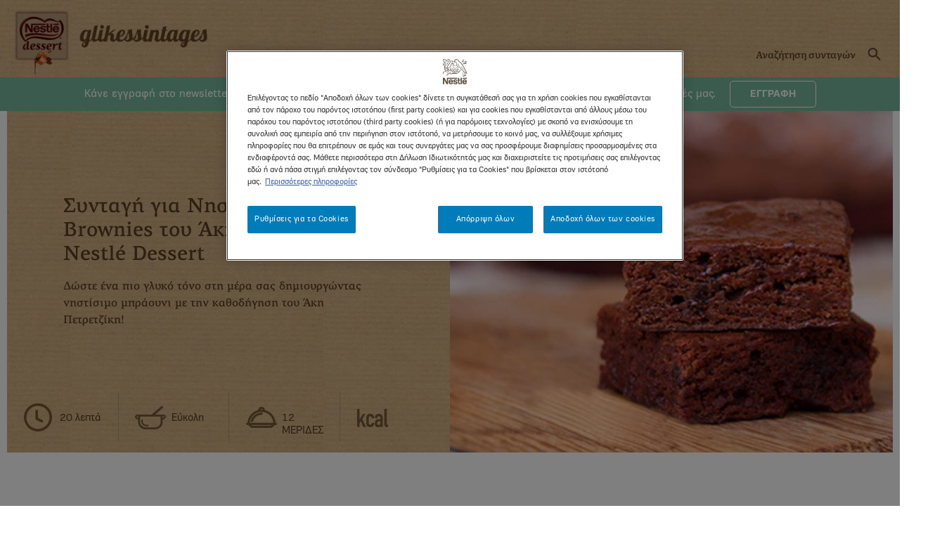

--- FILE ---
content_type: text/html; charset=UTF-8
request_url: https://www.nestlenoiazomai.gr/glikessintages/sintages/nistisima-brownies
body_size: 13328
content:
    <!DOCTYPE html>
<html lang="el" dir="ltr" prefix="og: https://ogp.me/ns#">
  <head>
    <meta charset="utf-8" />
<meta name="google-site-verification" content="NNNjtX-YYh3m3ByOJjwMGjNMUTVJiI9gf_7h52DUNVY" />
<script>var dataLayer = [{"event":"fireTags","siteName":"Nestl\u00e9 Noiazomai","pageInformation":{"pageCategory":"Inner page","pageSection":"","pageName":""},"siteInformation":{"zone":"EMENA","country":"Greece","business":"Corporate","brand":"Nestl\u00e9","businessUnit":"COMM&amp;CA","language":"Greek","technology":"Drupal","properties":"CRM","siteName":"Nestl\u00e9 Noiazomai","siteType":"Website","digiPiID":"69388","conversionPageType":"","websiteUrl":"www.nestlenoiazomai.gr\/glikessintages\/sintages\/nistisima-brownies","statusHttps":200,"propertyStatus":"live","targetAudience":"B2C","goLiveDate":"25\/11\/2019","siteCategory":"CRM"},"userInformation":{"userID":0,"gaClientID":""}}];</script>
<meta name="description" content="Ανακάλυψε τώρα την εύκολη και γρήγορη συνταγή για Νηστίσιμα Brownies από τον Άκη Πετρετζίκη με κουβερτούρα Nestlé Dessert αποκλειστικά στο Glikessintages!" />
<link rel="canonical" href="https://www.nestlenoiazomai.gr/glikessintages/sintages/nistisima-brownies" />
<meta property="og:site_name" content="nestlenoiazomai.gr" />
<meta property="og:title" content="Νηστίσιμα Brownies Άκης Πετρετζίκης Συνταγή | Glikessintages" />
<meta property="og:description" content="Ανακάλυψε τώρα την εύκολη και γρήγορη συνταγή για Νηστίσιμα Brownies από τον Άκη Πετρετζίκη με κουβερτούρα Nestlé Dessert αποκλειστικά στο Glikessintages!" />
<meta property="og:image" content="https://www.nestlenoiazomai.gr/themes/custom/noiazomai/assets/images/1200x630.png" />
<meta name="MobileOptimized" content="width" />
<meta name="HandheldFriendly" content="true" />
<meta name="viewport" content="width=device-width, initial-scale=1.0" />
<link rel="icon" href="/sites/site.prod.nestlenoiazomai.gr/files/glikes-sintages-favicon.ico" type="image/vnd.microsoft.icon" />
<link rel="alternate" hreflang="en" href="https://www.nestlenoiazomai.gr/glikessintages/sintages/nistisima-brownies" />

    <title>Νηστίσιμα Brownies Άκης Πετρετζίκης Συνταγή | Glikessintages</title>
    <link rel="stylesheet" media="all" href="/sites/site.prod.nestlenoiazomai.gr/files/css/css_drSMhxv5uhrKOyCHUSTOXYZHhaGCw3L__6wIFY0ziPI.css?delta=0&amp;language=en&amp;theme=glikessintages&amp;include=[base64]" />
<link rel="stylesheet" media="all" href="/sites/site.prod.nestlenoiazomai.gr/files/css/css_Aqa3nVey3qRXzF4EQGBOvRFDxD9Dfl3RtRP6KGyVmg0.css?delta=1&amp;language=en&amp;theme=glikessintages&amp;include=[base64]" />

    
    
    <!-- Evidon cookie consent check -->
    <script type="text/javascript">
    var evidonCookie = getCookie("_evidon_consent_cookie");
    var oldEvidonCookie = getCookie("__ric");
    function getCookie(name) {
    var value = "; " + document.cookie;
    var parts = value.split("; " + name + "=");
    if (parts.length == 2) return parts.pop().split(";").shift();}
    </script>
    <!-- Evidon cookie consent check end -->
   
    <!-- Google Tag Manager -->
    <script>(function(w,d,s,l,i){w[l]=w[l]||[];w[l].push({'gtm.start': new Date().getTime(),event:'gtm.js'});var f=d.getElementsByTagName(s)[0],j=d.createElement(s),dl=l!='dataLayer'?'&l='+l:'';j.async=true;j.src='//www.googletagmanager.com/gtm.js?id='+i+dl;f.parentNode.insertBefore(j,f);})(window,document,'script','dataLayer','GTM-NLXGNJ');</script>
    <!-- End Google Tag Manager -->
          <link type="text/css" rel="stylesheet" id="seckit-clickjacking-no-body" media="all" href="/modules/contrib/seckit/css/seckit.no_body.css" />
        <!-- stop SecKit protection -->
        <script type="text/javascript" src="/modules/contrib/seckit/js/seckit.document_write.js?"></script>
        <noscript>
        <link type="text/css" rel="stylesheet" id="seckit-clickjacking-noscript-tag" media="all" href="/modules/contrib/seckit/css/seckit.noscript_tag.css" />
        <div id="seckit-noscript-tag">
          Sorry, you need to enable JavaScript to visit this website.
        </div>
        </noscript>
<script>(window.BOOMR_mq=window.BOOMR_mq||[]).push(["addVar",{"rua.upush":"false","rua.cpush":"false","rua.upre":"false","rua.cpre":"false","rua.uprl":"false","rua.cprl":"false","rua.cprf":"false","rua.trans":"","rua.cook":"false","rua.ims":"false","rua.ufprl":"false","rua.cfprl":"false","rua.isuxp":"false","rua.texp":"norulematch","rua.ceh":"false","rua.ueh":"false","rua.ieh.st":"0"}]);</script>
                              <script>!function(e){var n="https://s.go-mpulse.net/boomerang/";if("False"=="True")e.BOOMR_config=e.BOOMR_config||{},e.BOOMR_config.PageParams=e.BOOMR_config.PageParams||{},e.BOOMR_config.PageParams.pci=!0,n="https://s2.go-mpulse.net/boomerang/";if(window.BOOMR_API_key="6LG24-26HAM-X2XKA-S9ETH-CXSRU",function(){function e(){if(!o){var e=document.createElement("script");e.id="boomr-scr-as",e.src=window.BOOMR.url,e.async=!0,i.parentNode.appendChild(e),o=!0}}function t(e){o=!0;var n,t,a,r,d=document,O=window;if(window.BOOMR.snippetMethod=e?"if":"i",t=function(e,n){var t=d.createElement("script");t.id=n||"boomr-if-as",t.src=window.BOOMR.url,BOOMR_lstart=(new Date).getTime(),e=e||d.body,e.appendChild(t)},!window.addEventListener&&window.attachEvent&&navigator.userAgent.match(/MSIE [67]\./))return window.BOOMR.snippetMethod="s",void t(i.parentNode,"boomr-async");a=document.createElement("IFRAME"),a.src="about:blank",a.title="",a.role="presentation",a.loading="eager",r=(a.frameElement||a).style,r.width=0,r.height=0,r.border=0,r.display="none",i.parentNode.appendChild(a);try{O=a.contentWindow,d=O.document.open()}catch(_){n=document.domain,a.src="javascript:var d=document.open();d.domain='"+n+"';void(0);",O=a.contentWindow,d=O.document.open()}if(n)d._boomrl=function(){this.domain=n,t()},d.write("<bo"+"dy onload='document._boomrl();'>");else if(O._boomrl=function(){t()},O.addEventListener)O.addEventListener("load",O._boomrl,!1);else if(O.attachEvent)O.attachEvent("onload",O._boomrl);d.close()}function a(e){window.BOOMR_onload=e&&e.timeStamp||(new Date).getTime()}if(!window.BOOMR||!window.BOOMR.version&&!window.BOOMR.snippetExecuted){window.BOOMR=window.BOOMR||{},window.BOOMR.snippetStart=(new Date).getTime(),window.BOOMR.snippetExecuted=!0,window.BOOMR.snippetVersion=12,window.BOOMR.url=n+"6LG24-26HAM-X2XKA-S9ETH-CXSRU";var i=document.currentScript||document.getElementsByTagName("script")[0],o=!1,r=document.createElement("link");if(r.relList&&"function"==typeof r.relList.supports&&r.relList.supports("preload")&&"as"in r)window.BOOMR.snippetMethod="p",r.href=window.BOOMR.url,r.rel="preload",r.as="script",r.addEventListener("load",e),r.addEventListener("error",function(){t(!0)}),setTimeout(function(){if(!o)t(!0)},3e3),BOOMR_lstart=(new Date).getTime(),i.parentNode.appendChild(r);else t(!1);if(window.addEventListener)window.addEventListener("load",a,!1);else if(window.attachEvent)window.attachEvent("onload",a)}}(),"".length>0)if(e&&"performance"in e&&e.performance&&"function"==typeof e.performance.setResourceTimingBufferSize)e.performance.setResourceTimingBufferSize();!function(){if(BOOMR=e.BOOMR||{},BOOMR.plugins=BOOMR.plugins||{},!BOOMR.plugins.AK){var n=""=="true"?1:0,t="",a="clqokjix2w5nc2lsbrbq-f-b62cf5d75-clientnsv4-s.akamaihd.net",i="false"=="true"?2:1,o={"ak.v":"39","ak.cp":"1388912","ak.ai":parseInt("685838",10),"ak.ol":"0","ak.cr":8,"ak.ipv":4,"ak.proto":"h2","ak.rid":"9282d7ae","ak.r":51095,"ak.a2":n,"ak.m":"dsca","ak.n":"essl","ak.bpcip":"18.224.229.0","ak.cport":39430,"ak.gh":"23.215.214.241","ak.quicv":"","ak.tlsv":"tls1.3","ak.0rtt":"","ak.0rtt.ed":"","ak.csrc":"-","ak.acc":"","ak.t":"1769081923","ak.ak":"hOBiQwZUYzCg5VSAfCLimQ==thgKmZwbBCb92g93IWOMa+vmcTABWgzMpvcdF8FNOBBzKpDJxZosdpYTj3nRBCNaIBxVGVIgaeyBaA8txjwVljgggFPri6G3eDNf6lR4orvdLOoDslq/oj2bFzVUZ8SsbZe8MwF3ntxdPVt57nqjICttnwm/[base64]/qb9sD4bV5mzN0yo=","ak.pv":"12","ak.dpoabenc":"","ak.tf":i};if(""!==t)o["ak.ruds"]=t;var r={i:!1,av:function(n){var t="http.initiator";if(n&&(!n[t]||"spa_hard"===n[t]))o["ak.feo"]=void 0!==e.aFeoApplied?1:0,BOOMR.addVar(o)},rv:function(){var e=["ak.bpcip","ak.cport","ak.cr","ak.csrc","ak.gh","ak.ipv","ak.m","ak.n","ak.ol","ak.proto","ak.quicv","ak.tlsv","ak.0rtt","ak.0rtt.ed","ak.r","ak.acc","ak.t","ak.tf"];BOOMR.removeVar(e)}};BOOMR.plugins.AK={akVars:o,akDNSPreFetchDomain:a,init:function(){if(!r.i){var e=BOOMR.subscribe;e("before_beacon",r.av,null,null),e("onbeacon",r.rv,null,null),r.i=!0}return this},is_complete:function(){return!0}}}}()}(window);</script></head>

  
  <body class="theme-gs user-guest node-gs_recipe page-node-1508 layout-no-sidebars path-node path-glikessintages-sintages-nistisima-brownies">
<!-- Google Tag Manager -->
<noscript><iframe src="//www.googletagmanager.com/ns.html?id=GTM-NLXGNJ" height="0" width="0" style="display:none;visibility:hidden"></iframe></noscript>
<!-- End Google Tag Manager -->
<script type="text/javascript">
  var __pcja_style = document.createElement('style');
  __pcja_style.type = 'text/css';
  __pcja_style.id = 'bfbs_cja';
  var __pcja_css = 'html{ display:none !important; }';
  if (__pcja_style.styleSheet){
  __pcja_style.styleSheet.cssText = __pcja_css;
  }else{
  __pcja_style.appendChild(document.createTextNode(__pcja_css));
  }
  document.getElementsByTagName("head")[0].appendChild(__pcja_style);
  if( self === top ){
  var __bfbs_cja = document.getElementById( 'bfbs_cja' );
  __bfbs_cja.parentNode.removeChild( document.getElementById( 'bfbs_cja' ) );
  }else{
  top.location = self.location;
  }
</script>
        <a href="#main-content" class="visually-hidden focusable">
      Skip to main content
    </a>
    
      <div class="dialog-off-canvas-main-canvas" data-off-canvas-main-canvas>
    <div id="page-wrapper">
  
    
    <div id="header" class="section">
    <div class="sectionInner clearfix">
        <div id="block-gsheaderlogo" class="blockHeaderGsLogo" data-block-plugin-id="block_content:d62919c9-7f81-4e64-a849-9cdf0ff844f0">
  
    
      


            <div class="clearfix text-formatted field field--name-body field--type-text-with-summary field--label-hidden custom-class-name"><a href="/glikessintages" title="Γλυκές Συνταγές">
<img src="/themes/custom/glikessintages/assets/images/logo-gs.png" alt="Γλυκές Συνταγές">
</a></div>
      
  </div>
<div id="block-gsheadercustomsearch" class="gsBlockCustomSearch" data-block-plugin-id="block_content:3f451f89-b313-4192-a7e1-b43d5894e702">
  
    
      


            <div class="clearfix text-formatted field field--name-body field--type-text-with-summary field--label-hidden custom-class-name"><form action="/glikessintages/sintages" method="get" id="gsCustomSearch" accept-charset="UTF-8">
  <div class="js-form-item form-item js-form-type-textfield form-item-s js-form-item-s">
    <input placeholder="Αναζήτηση συνταγών" type="text" name="s" value="" size="30" maxlength="128">
    <input type="submit">
  </div>
</form></div>
      
  </div>
<div id="block-gsheadermenuandctaiconsblock" class="blockGsHeaderMenu" data-block-plugin-id="GsHeaderMenuIcons">
  
    
      <a href='#' class='burger-menu'><span></span><span></span><span></span></a><div class='noiazomaiMenuWrapper'><div class='icon-menu'></div></div>
  </div>
<div id="block-literegistrationheaderblock-2" class="blockHeaderLiteRegistration" data-block-plugin-id="block_content:79a6a73b-220a-46b3-b0d0-044f89e1fd74">
  
    
      


            <div class="clearfix text-formatted field field--name-body field--type-text-with-summary field--label-hidden custom-class-name"><span class="txt-desk">
      Κάνε εγγραφή στο newsletter για να μαθαίνεις νέα για τα προϊόντα μας, τους διαγωνισμούς μας, και τις υπέροχες συνταγές μας.
</span>
<span class="txt-mob">
<div class="txt-title">
      Κάνε εγγραφή στο newsletter.
</div>
</span>
<a href="#" rel="nofollow" class="initLiteRegistration">ΕΓΓΡΑΦΗ</a></div>
      
  </div>

  
            <div id="userMenu" class="userMenuWrapper">
        <div class="userMenuWrapperInner clearfix">
            
        </div>
      </div>
          </div>
  </div>
    
  
    <div id="headerBottom" class="section">
    <div class="sectionInner clearfix">
        <nav role="navigation" aria-labelledby="block-gsmainmenu-menu" id="block-gsmainmenu" class="blockGsMainMenu" data-block-plugin-id="system_menu_block:gs-main-menu">
            
  <h2 class="visually-hidden" id="block-gsmainmenu-menu">GS - Main Menu</h2>
  

        
              <ul class="clearfix menu">
                    <li class="menu-item menu-item--expanded menu-item--active-trail">
        <a href="/glikessintages/sintages" data-drupal-link-system-path="glikessintages/sintages">Συνταγές</a>
                                <ul class="menu">
                    <li class="menu-item">
        <a href="/glikessintages/sintages" class="recipesAll" data-drupal-link-system-path="glikessintages/sintages">Όλες οι συνταγές γλυκών</a>
              </li>
                <li class="menu-item">
        <a href="/glikessintages/sintages?f%5B0%5D=category%3A256" class="recipesQuick" data-drupal-link-query="{&quot;f&quot;:[&quot;category:256&quot;]}" data-drupal-link-system-path="glikessintages/sintages">Εύκολες &amp; Γρήγορες</a>
              </li>
                <li class="menu-item">
        <a href="/glikessintages/sintages?f%5B0%5D=category%3A257" class="recipesAkis" data-drupal-link-query="{&quot;f&quot;:[&quot;category:257&quot;]}" data-drupal-link-system-path="glikessintages/sintages">Γλυκά από τον Άκη</a>
              </li>
                <li class="menu-item">
        <a href="/glikessintages/sintages?f%5B0%5D=category%3A258" class="recipesKouvertoura" data-drupal-link-query="{&quot;f&quot;:[&quot;category:258&quot;]}" data-drupal-link-system-path="glikessintages/sintages">Με μία κουβερτούρα</a>
              </li>
                <li class="menu-item menu-item--expanded">
        <a href="/glikessintages/sintages?f%5B0%5D=category%3A259" class="recipesEidikiDiatrofi" data-drupal-link-query="{&quot;f&quot;:[&quot;category:259&quot;]}" data-drupal-link-system-path="glikessintages/sintages">Ειδική διατροφή</a>
                                <ul class="menu">
                    <li class="menu-item">
        <a href="/glikessintages/sintages?f%5B0%5D=subcategory%3A263" class="recipeLight" data-drupal-link-query="{&quot;f&quot;:[&quot;subcategory:263&quot;]}" data-drupal-link-system-path="glikessintages/sintages">Ελαφριά</a>
              </li>
                <li class="menu-item">
        <a href="/glikessintages/sintages?f%5B0%5D=subcategory%3A264" class="recipeFasting" data-drupal-link-query="{&quot;f&quot;:[&quot;subcategory:264&quot;]}" data-drupal-link-system-path="glikessintages/sintages">Νηστίσιμα</a>
              </li>
                <li class="menu-item">
        <a href="/glikessintages/sintages?f%5B0%5D=subcategory%3A265" class="recipeGloutenFree" data-drupal-link-query="{&quot;f&quot;:[&quot;subcategory:265&quot;]}" data-drupal-link-system-path="glikessintages/sintages">Χωρίς Γλουτένη</a>
              </li>
        </ul>
  
              </li>
                <li class="menu-item">
        <a href="/glikessintages/sintages?f%5B0%5D=category%3A260" class="recipesChildren" data-drupal-link-query="{&quot;f&quot;:[&quot;category:260&quot;]}" data-drupal-link-system-path="glikessintages/sintages">Λιχουδιές για παιδιά</a>
              </li>
                <li class="menu-item menu-item--expanded">
        <a href="/glikessintages/sintages?f%5B0%5D=category%3A261" class="recipesSeasonal" data-drupal-link-query="{&quot;f&quot;:[&quot;category:261&quot;]}" data-drupal-link-system-path="glikessintages/sintages">Εποχιακές - Γιορτινές</a>
                                <ul class="menu">
                    <li class="menu-item">
        <a href="/glikessintages/sintages?f%5B0%5D=subcategory%3A266" class="recipeChristmas" data-drupal-link-query="{&quot;f&quot;:[&quot;subcategory:266&quot;]}" data-drupal-link-system-path="glikessintages/sintages">Χριστουγεννιάτικες</a>
              </li>
                <li class="menu-item">
        <a href="/glikessintages/sintages?f%5B0%5D=subcategory%3A267" class="recipeEaster" data-drupal-link-query="{&quot;f&quot;:[&quot;subcategory:267&quot;]}" data-drupal-link-system-path="glikessintages/sintages">Πασχαλινές</a>
              </li>
                <li class="menu-item">
        <a href="/glikessintages/sintages?f%5B0%5D=subcategory%3A268" class="recipeBirthday" data-drupal-link-query="{&quot;f&quot;:[&quot;subcategory:268&quot;]}" data-drupal-link-system-path="glikessintages/sintages">Γενέθλια</a>
              </li>
                <li class="menu-item">
        <a href="/glikessintages/sintages?f%5B0%5D=subcategory%3A269" class="recipeSummer" data-drupal-link-query="{&quot;f&quot;:[&quot;subcategory:269&quot;]}" data-drupal-link-system-path="glikessintages/sintages">Καλοκαιρινές Συνταγές</a>
              </li>
        </ul>
  
              </li>
                <li class="menu-item menu-item--expanded menu-item--active-trail">
        <a href="/glikessintages/sintages?f%5B0%5D=category%3A262" class="recipesFlavor" data-drupal-link-query="{&quot;f&quot;:[&quot;category:262&quot;]}" data-drupal-link-system-path="glikessintages/sintages">Ανά γεύση</a>
                                <ul class="menu">
                    <li class="menu-item">
        <a href="/glikessintages/sintages?f%5B0%5D=subcategory%3A270" class="recipeClassic" data-drupal-link-query="{&quot;f&quot;:[&quot;subcategory:270&quot;]}" data-drupal-link-system-path="glikessintages/sintages">Κλασική</a>
              </li>
                <li class="menu-item">
        <a href="/glikessintages/sintages?f%5B0%5D=subcategory%3A271" class="recipeMilk" data-drupal-link-query="{&quot;f&quot;:[&quot;subcategory:271&quot;]}" data-drupal-link-system-path="glikessintages/sintages">Γάλακτος</a>
              </li>
                <li class="menu-item">
        <a href="/glikessintages/sintages?f%5B0%5D=subcategory%3A272" class="recipePraline" data-drupal-link-query="{&quot;f&quot;:[&quot;subcategory:272&quot;]}" data-drupal-link-system-path="glikessintages/sintages">Πραλίνα</a>
              </li>
                <li class="menu-item">
        <a href="/glikessintages/sintages?f%5B0%5D=subcategory%3A273" class="recipeWhite" data-drupal-link-query="{&quot;f&quot;:[&quot;subcategory:273&quot;]}" data-drupal-link-system-path="glikessintages/sintages">Λευκή</a>
              </li>
                <li class="menu-item">
        <a href="/glikessintages/sintages?f%5B0%5D=subcategory%3A274" class="recipeCocoa" data-drupal-link-query="{&quot;f&quot;:[&quot;subcategory:274&quot;]}" data-drupal-link-system-path="glikessintages/sintages">65% Κακάο</a>
              </li>
                <li class="menu-item menu-item--active-trail">
        <a href="/glikessintages/sintages?f%5B0%5D=subcategory%3A275" class="recipeCocoa100" data-drupal-link-query="{&quot;f&quot;:[&quot;subcategory:275&quot;]}" data-drupal-link-system-path="glikessintages/sintages">Κακάο 100%</a>
              </li>
        </ul>
  
              </li>
        </ul>
  
              </li>
                <li class="menu-item">
        <a href="/glikessintages/tips" data-drupal-link-system-path="node/1198">Tips ζαχαροπλαστικής</a>
              </li>
                <li class="menu-item menu-item--expanded">
        <a href="/glikessintages/nestle-dessert">Nestlé Dessert</a>
                                <ul class="menu">
                    <li class="menu-item">
        <a href="/glikessintages/nestle-dessert" data-drupal-link-system-path="node/1182">Προϊόντα Nestlé Dessert</a>
              </li>
                <li class="menu-item">
        <a href="/glikessintages/cocoa-plan" data-drupal-link-system-path="node/1188">Cocoaplan</a>
              </li>
        </ul>
  
              </li>
                <li class="menu-item">
        <a href="/glikessintages/epikoinonia" data-drupal-link-system-path="node/1181">Επικοινωνία</a>
              </li>
        </ul>
  


  </nav>
<div id="block-glikessintages-mobilemenuuserblock" data-block-plugin-id="MobileMenuUserBlock">
  
    
      
  </div>

  
    </div>
  </div>
    
    
    
    
    <div id="tabs" class="section">
    <div class="sectionInner clearfix">
        
    </div>
  </div>
  
    
    
    
    
  <div id="mainContent" class="section">
    <div class="sectionInner clearfix setWidth">
            <div class="contentWrapper">
          <div data-drupal-messages-fallback class="hidden"></div><div id="block-glikessintages-content" data-block-plugin-id="system_main_block">
  
    
      <article>
      <div class="headerContent colsWrapper clearfix">
      <div class="col col-left">
        <div class="textsWrapper">
          <h1>Συνταγή για Νηστίσιμα Brownies του Άκη Πετρετζίκη με Nestlé Dessert</h1>
          


            <div class="clearfix text-formatted field field--name-body field--type-text-with-summary field--label-hidden custom-class-name"><p>Δώστε ένα πιο γλυκό τόνο στη μέρα σας δημιουργώντας νηστίσιμο μπράουνι με την καθοδήγηση του Άκη Πετρετζίκη!</p></div>
      
        </div>
        <div class="statsWrapper">
          <div class="prepTime">20 λεπτά</div>
          <div class="difficulty">Εύκολη</div>
          <div class="servings">12 ΜΕΡΙΔΕΣ</div>
          <div class="calories"> <span></span></div>
        </div>
      </div>
      <div class="col col-right">
        


            <div class="field field--name-field-header-image field--type-image field--label-hidden custom-class-name">  <img loading="lazy" src="/sites/site.prod.nestlenoiazomai.gr/files/gs/recipes/header-images/2020-07/170365brownies_square%5B1%5D.jpg" width="380" height="380" alt="Συνταγή για Νηστίσιμα Brownies του Άκη Πετρετζίκη με Nestlé Dessert" />

</div>
      
      </div>
    </div>
    
    <div class="mainContent">
      


  <div class="clearfix text-formatted">
    <div>ΥΛΙΚΑ</div>
              <div class="field field--name-field-ingredients field--type-text-long field--label-above custom-class-name"><ul>
	<li>170 γρ. κουβερτούρα NESTLE DESSERT&nbsp;</li>
	<li>150 γρ. ταχίνι&nbsp;</li>
	<li>50 γρ. κονιάκ&nbsp;</li>
	<li>200 γρ. χυμό πορτοκαλιού, σε θερμοκρασία δωματίου&nbsp;</li>
	<li>150 γρ. αλεύρι. κοσκινισμένο&nbsp;</li>
	<li>½ κ.γ. μπέικιν πάουντερ, κοσκινισμένο&nbsp;</li>
	<li>½ κ.γ. κανέλα&nbsp;</li>
	<li>ξύσμα από 1 πορτοκάλι&nbsp;</li>
	<li>150 γρ. άχνη ζάχαρη&nbsp;&nbsp;</li>
	<li>λίγο κακάο και λίγο ηλιέλαιο για το άλειμμα&nbsp;</li>
</ul>

<p>&nbsp;</p></div>
          </div>



  <div class="clearfix text-formatted">
    <div>ΕΚΤΕΛΕΣΗ</div>
              <div class="field field--name-field-instructions field--type-text-long field--label-above custom-class-name"><ol>
	<li>Προθερμάνετε τον φούρνο στους 180°C.&nbsp;&nbsp;&nbsp;</li>
	<li>Ψλοκόψτε τα 130 γρ. κουβερτούρα NESTLE DESSERT λιώστε την για 2 λεπτά σε ένα γυάλινο μπολ στoν φούρνο μικροκυμάτων στα 500 Watt (μεσαία ένταση).&nbsp;&nbsp;&nbsp;</li>
	<li>Προσθέστε το ταχίνι, ανακατέψτε καλά και μετά προσθέστε το κονιάκ και τον χυμό από το πορτοκάλι.&nbsp;&nbsp;&nbsp;</li>
	<li>Ανακατέψτε καλά σε ένα μπολ με μια σπάτουλα το αλεύρι, το μπέικιν πάουντερ, την κανέλα, το ξύσμα και την άχνη ζάχαρη.&nbsp;&nbsp;</li>
	<li>Ενσωματώστε τα δυο μείγματα ανακατεύοντας με μια σπάτουλα και αφήστε να κρυώσει ελαφρά για 5 λεπτά.&nbsp;&nbsp;</li>
	<li>Προσθέστε και την υπόλοιπη κουβερτούρα και ανακατέψτε.&nbsp;</li>
	<li>Στρώστε λαδόκολλα σε ένα ταψί 20x20 εκ., αλείψτε λίγο ηλιέλαιο και μετά πασπαλίστε με κακάο για να μην κολλήσει το γλυκό.&nbsp;&nbsp;</li>
	<li>Ρίξτε το μείγμα στο ταψί και ψήστε για 20 λεπτά.&nbsp;&nbsp;&nbsp;&nbsp;&nbsp;</li>
</ol>

<p>&nbsp;</p></div>
          </div>

    </div>
    <div class="productsViewWrapper">
    <div class="views-element-container"><div class="js-view-dom-id-01aee55647b4f4427c56a689aaa1014cb7a1505d4d8b6025ccdbbc3f4f9e7cd3">
  
  
  

  
  
  

  <div class="views-rows">
    <div class="views-row"><div class="views-field views-field-field-product-image"><div class="field-content">  <img loading="lazy" src="/sites/site.prod.nestlenoiazomai.gr/files/products/2022-11/312310081_845885873101451_1341602914689862354_n.jpg" width="380" height="400" alt="" />

</div></div></div>
    <div class="views-row"><div class="views-field views-field-field-product-image"><div class="field-content">  <img loading="lazy" src="/sites/site.prod.nestlenoiazomai.gr/files/products/2021-02/7613032471842_NESTLE%20DESSERT%20CARAMEL%20170g.jpg" width="380" height="400" alt="" />

</div></div></div>
    <div class="views-row"><div class="views-field views-field-field-product-image"><div class="field-content">  <img loading="lazy" src="/sites/site.prod.nestlenoiazomai.gr/files/products/2022-11/310633583_532616232038171_3952119665299436110_n.jpg" width="380" height="400" alt="" />

</div></div></div>
    <div class="views-row"><div class="views-field views-field-field-product-image"><div class="field-content">  <img loading="lazy" src="/sites/site.prod.nestlenoiazomai.gr/files/products/2022-11/312213845_1284412585689309_2927241903929126799_n.jpg" width="380" height="400" alt="" />

</div></div></div>
    <div class="views-row"><div class="views-field views-field-field-product-image"><div class="field-content">  <img loading="lazy" src="/sites/site.prod.nestlenoiazomai.gr/files/products/2022-11/312210634_1181004469433818_7238981211839313913_n.jpg" width="380" height="400" alt="" />

</div></div></div>
</div>

  
  

  
  

  
  
</div>
</div>

    </div>
    <div class="sharesWrapper">
      <div class="title">Μοιράσου τη συνταγή</div>
      <div class="shareLinks"><a href="https://www.facebook.com/sharer/sharer.php?u=https://www.nestlenoiazomai.gr/glikessintages/sintages/nistisima-brownies" target="_blank" class="shareLink shareLink-fb">FACEBOOK</a><a href="https://twitter.com/intent/tweet?url=https://www.nestlenoiazomai.gr/glikessintages/sintages/nistisima-brownies&text=%CE%A3%CF%85%CE%BD%CF%84%CE%B1%CE%B3%CE%AE%20%CE%B3%CE%B9%CE%B1%20%CE%9D%CE%B7%CF%83%CF%84%CE%AF%CF%83%CE%B9%CE%BC%CE%B1%20Brownies%20%CF%84%CE%BF%CF%85%20%CE%86%CE%BA%CE%B7%20%CE%A0%CE%B5%CF%84%CF%81%CE%B5%CF%84%CE%B6%CE%AF%CE%BA%CE%B7%20%CE%BC%CE%B5%20Nestl%C3%A9%20Dessert" target="_blank" class="shareLink shareLink-tw">TWITTER</a><a href="//pinterest.com/pin/create/link/?url=https://www.nestlenoiazomai.gr/glikessintages/sintages/nistisima-brownies&media=https://www.nestlenoiazomai.gr/sites/site.prod.nestlenoiazomai.gr/files/gs/recipes/header-images/2020-07/170365brownies_square%5B1%5D.jpg&description=%CE%A3%CF%85%CE%BD%CF%84%CE%B1%CE%B3%CE%AE%20%CE%B3%CE%B9%CE%B1%20%CE%9D%CE%B7%CF%83%CF%84%CE%AF%CF%83%CE%B9%CE%BC%CE%B1%20Brownies%20%CF%84%CE%BF%CF%85%20%CE%86%CE%BA%CE%B7%20%CE%A0%CE%B5%CF%84%CF%81%CE%B5%CF%84%CE%B6%CE%AF%CE%BA%CE%B7%20%CE%BC%CE%B5%20Nestl%C3%A9%20Dessert" target="_blank" class="shareLink shareLink-pinterest">PINTEREST</a></div>
    </div>    
  </article>
  </div>


      </div>
                  
          </div>
  </div>
  
    <div id="extraBottomFirst" class="section extraBottom">
    <div class="sectionInner clearfix">
        <div id="block-gspromoboxesrecipeinner" class="gsBlockPromoBoxes gsBlockPromoBoxesSmall" data-block-plugin-id="block_content:767f65c8-0cb0-4f66-9379-3df7860bb4e1">
  
    
      


            <div class="clearfix text-formatted field field--name-body field--type-text-with-summary field--label-hidden custom-class-name"><div class="promoBoxesWrapper promoBoxesSmall">
  <div class="promoBox left bannerCalculator">
    <div class="inner">
      <div class="title">
        Μετατρέψτε εύκολα
        και γρήγορα τα υλικά σας!
      </div>
      <a href="/glikessintages/tips-zaharoplastikis" class="btn cta green">Υπολογισμός μετατροπής</a>
    </div>
  </div>
</div></div>
      
  </div>
<div class="views-element-container gsBlockEasyRecipes hideCta" id="block-views-block-gs-recipes-block-easy-recipes" data-block-plugin-id="views_block:gs_recipes-block_easy_recipes">
  
      <h2>Εύκολες συνταγές</h2>
    
      <div><div class="blockGsRecipes blockEasyRecipes js-view-dom-id-6e986137c8bd8f17a881052d5627707c65d0a9c40e8d535c6a894f9399878b8d">
  
  
  

      <header>
      <div class="description">Γρήγορα γλυκά με Nestlé Dessert σε περίπτωση που βιάζεστε να απολαύσετε κάτι εξαιρετικά νόστιμο και σοκολατένιο!</div>
    </header>
  
  
  

  <div class="views-rows">
    <div class="views-row"><article>
      <a href="/glikessintages/sintages/troyfakia-me-kakao-0" class="teaserLink" alt="">
      


            <div class="field field--name-field-header-image field--type-image field--label-hidden custom-class-name">  <img loading="lazy" src="/sites/site.prod.nestlenoiazomai.gr/files/gs/recipes/header-images/2022-11/Photo-02-1500x700px_0.jpg" width="1500" height="700" alt="Τρουφάκια με Κακάο " />

</div>
      
      <span>Τρουφάκια με Κακάο </span>

      


            <div class="clearfix text-formatted field field--name-body field--type-text-with-summary field--label-hidden custom-class-name"><p>Φτιάξτε λαχταριστά τρουφάκια με κακάο που θα απολαύσουν όλοι!</p></div>
      
    </a>
  </article></div>
    <div class="views-row"><article>
      <a href="/glikessintages/sintages/santas-cookies" class="teaserLink" alt="">
      


            <div class="field field--name-field-header-image field--type-image field--label-hidden custom-class-name">  <img loading="lazy" src="/sites/site.prod.nestlenoiazomai.gr/files/gs/recipes/header-images/2022-11/316595552_507329784747466_6833361318461051522_n.jpg" width="1500" height="700" alt="Santa’s Cookies" />

</div>
      
      <span>Santa’s Cookies</span>

      


            <div class="clearfix text-formatted field field--name-body field--type-text-with-summary field--label-hidden custom-class-name"><p>Απογειώστε το γιορτινό τραπέζι με πεντανόστιμα Santa Cookies από τον Άκη Πετρετζίκη!</p></div>
      
    </a>
  </article></div>
    <div class="views-row"><article>
      <a href="/glikessintages/sintages/brownies-me-sokolatas-galaktos" class="teaserLink" alt="">
      


            <div class="field field--name-field-header-image field--type-image field--label-hidden custom-class-name">  <img loading="lazy" src="/sites/site.prod.nestlenoiazomai.gr/files/gs/recipes/header-images/2022-11/312367847_2516160981859627_3461433553193585831_n%20%282%29.jpg" width="1500" height="700" alt="Brownies με Κομματάκια Σοκολάτας Γάλακτος" />

</div>
      
      <span>Brownies με Κομματάκια Σοκολάτας Γάλακτος</span>

      


            <div class="clearfix text-formatted field field--name-body field--type-text-with-summary field--label-hidden custom-class-name"><p>Φτιάξτε πεντανόστιμα brownies με κομματάκια σοκολάτας χρησιμοποιώντας τη&nbsp;νέα κουβερτούρα σε σταγόνες γάλακτος!</p></div>
      
    </a>
  </article></div>
    <div class="views-row"><article>
      <a href="/glikessintages/sintages/muffins-sokolata-ahladi" class="teaserLink" alt="">
      


            <div class="field field--name-field-header-image field--type-image field--label-hidden custom-class-name">  <img loading="lazy" src="/sites/site.prod.nestlenoiazomai.gr/files/gs/recipes/header-images/2022-11/312142692_3466866520214444_3233831296386130823_n%20%282%29.jpg" width="1500" height="700" alt="Mini Muffins με Σοκολάτα &amp; Αχλάδι" />

</div>
      
      <span>Mini Muffins με Σοκολάτα &amp; Αχλάδι</span>

      


            <div class="clearfix text-formatted field field--name-body field--type-text-with-summary field--label-hidden custom-class-name"><p>Φτιάξτε εύκολα muffins με σοκολάτα &amp; αχλάδι χρησιμοποιώντας τη νέα κουβερτούρα σε σταγόνες γάλακτος!</p></div>
      
    </a>
  </article></div>
    <div class="views-row"><article>
      <a href="/glikessintages/sintages/mpares-lefkis-sokolatas" class="teaserLink" alt="">
      


            <div class="field field--name-field-header-image field--type-image field--label-hidden custom-class-name">  <img loading="lazy" src="/sites/site.prod.nestlenoiazomai.gr/files/gs/recipes/header-images/2020-07/29040213279%5B1%5D.jpg" width="745" height="547" alt="Μπάρες Λευκής Σοκολάτας με Nestlé Dessert" />

</div>
      
      <span>Μπάρες Λευκής Σοκολάτας με Ξηρούς Καρπούς Συνταγή με Nestlé Dessert</span>

      


            <div class="clearfix text-formatted field field--name-body field--type-text-with-summary field--label-hidden custom-class-name"><p>Φτιάξτε σε χρόνο μηδέν μπάρες λευκής σοκολάτας με ξηρούς καρπούς και πάρτε τες μαζί όπου κι αν βρεθείτε, για να δώσετε στον εαυτό σας γλυκιά ενέργεια!</p></div>
      
    </a>
  </article></div>
    <div class="views-row"><article>
      <a href="/glikessintages/sintages/marble-cake-aki" class="teaserLink" alt="">
      


            <div class="field field--name-field-header-image field--type-image field--label-hidden custom-class-name">  <img loading="lazy" src="/sites/site.prod.nestlenoiazomai.gr/files/gs/recipes/header-images/2020-07/47596IMG_1381-2_arxiki%5B1%5D.png" width="380" height="380" alt="Marble Cake του Άκη Πετρετζίκη με Nestlé Dessert" />

</div>
      
      <span>Marble Cake συνταγή του Άκη Πετρετζίκη με κουβερτούρα Nestlé Dessert</span>

      


            <div class="clearfix text-formatted field field--name-body field--type-text-with-summary field--label-hidden custom-class-name"><p>Φτιάξτε μία εύκολη συνταγή για marble cake με την βοήθεια του Άκη Πετρετζίκη. Εκπλήξτε ευχάριστα τους καλεσμένους σας με γλυκές αναμνήσεις!</p></div>
      
    </a>
  </article></div>
    <div class="views-row"><article>
      <a href="/glikessintages/sintages/malaka-mpiskota-aki" class="teaserLink" alt="">
      


            <div class="field field--name-field-header-image field--type-image field--label-hidden custom-class-name">  <img loading="lazy" src="/sites/site.prod.nestlenoiazomai.gr/files/gs/recipes/header-images/2020-07/697768soft-cookies-square%5B1%5D.png" width="380" height="380" alt="Άκης Πετρετζίκης και Nestlé Dessert" />

</div>
      
      <span>Μαλακά Μπισκότα διπλής σοκολάτας του Άκη Πετρετζίκη με Nestlé Dessert</span>

      


            <div class="clearfix text-formatted field field--name-body field--type-text-with-summary field--label-hidden custom-class-name"><p>Φτιάξτε μαλακά μπισκότα διπλής σοκολάτας με την βοήθεια του Άκη Πετρετζίκη.&nbsp;</p></div>
      
    </a>
  </article></div>
    <div class="views-row"><article>
      <a href="/glikessintages/sintages/mous-karamela" class="teaserLink" alt="">
      


            <div class="field field--name-field-header-image field--type-image field--label-hidden custom-class-name">  <img loading="lazy" src="/sites/site.prod.nestlenoiazomai.gr/files/gs/recipes/header-images/2021-02/nestle-mousse%20%281%29.jpg" width="1400" height="933" alt="Μους Καραμέλας Nestlé Dessert" />

</div>
      
      <span>Συνταγή για απολαυστική Μους Καραμέλας Nestlé Dessert</span>

      


            <div class="clearfix text-formatted field field--name-body field--type-text-with-summary field--label-hidden custom-class-name"><p>Eύκολη &amp; γρήγορη συνταγή για απολαυστική Μους Καραμέλας Nestlé Dessert!</p></div>
      
    </a>
  </article></div>
    <div class="views-row"><article>
      <a href="/glikessintages/sintages/tartakia-karamela" class="teaserLink" alt="">
      


            <div class="field field--name-field-header-image field--type-image field--label-hidden custom-class-name">  <img loading="lazy" src="/sites/site.prod.nestlenoiazomai.gr/files/gs/recipes/header-images/2021-02/nestle-tartakia.jpg" width="1022" height="1363" alt="Καραμέλα Nestlé Dessert" />

</div>
      
      <span>Συνταγή για Ταρτάκια Σοκολάτας με Pecan και Καραμέλα Nestlé Dessert</span>

      


            <div class="clearfix text-formatted field field--name-body field--type-text-with-summary field--label-hidden custom-class-name"><p>Eύκολη &amp; γρήγορη συνταγή για απολαυστικά Ταρτάκια Σοκολάτας με Pecan και Καραμέλα Nestlé Dessert!</p></div>
      
    </a>
  </article></div>
</div>

  
  

  
  

      <footer>
      <a href="/glikessintages/sintages?f[0]=category:256" class="cta allRecipes">Δές όλες τις συνταγές</a>
    </footer>
  
  
</div>
</div>

  </div>
<div id="block-gscocoaslider" class="gsBlockCocoa" data-block-plugin-id="block_content:c5dc638d-0f35-43bf-8595-aa17be503aaf">
  
    
      


            <div class="clearfix text-formatted field field--name-body field--type-text-with-summary field--label-hidden custom-class-name"><div class="sideWrapper">
  <div class="title">Μάθε πως η Nestlé <br/>στηρίζει την παραγωγή κακάο</div>
  <a href="/glikessintages/cocoa-plan" class="cta ctaCocoa">Μάθε περισσότερα</a>
</div>
<div class="slidesWrapper">
<div class="slide s1"><img src="/themes/custom/glikessintages/assets/images/img-gs-bottom-slider_01.jpg" alt="1 - Επιλογή των καλύτερων ποιοτικά κόκκων κακάο" /></div>
<div class="slide s2"><img src="/themes/custom/glikessintages/assets/images/img-gs-bottom-slider_02.jpg" alt="2 - Κόψιμο" /></div>
<div class="slide s3"><img src="/themes/custom/glikessintages/assets/images/img-gs-bottom-slider_03.jpg" alt="3 - Ζύμωση" /></div>
<div class="slide s4"><img src="/themes/custom/glikessintages/assets/images/img-gs-bottom-slider_04.jpg" alt="4 - Στέγνωμα - Καθάρισμα" /></div>
<div class="slide s5"><img src="/themes/custom/glikessintages/assets/images/img-gs-bottom-slider_05.jpg" alt="5 - Ελαφρύ καβόρντισμα" /></div>
<div class="slide s6"><img src="/themes/custom/glikessintages/assets/images/img-gs-bottom-slider_06.jpg" alt="6 - Άλεσμα" /></div>
<div class="slide s7"><img src="/themes/custom/glikessintages/assets/images/img-gs-bottom-slider_07.jpg" alt="7 - Ανάμιξη" /></div>
<div class="slide s8"><img src="/themes/custom/glikessintages/assets/images/img-gs-bottom-slider_08.jpg" alt="8 - Ραφίνισμα" /></div>
<div class="slide s9"><img src="/themes/custom/glikessintages/assets/images/img-gs-bottom-slider_09.jpg" alt="9 - Κονσάρισμα" /></div>
<div class="slide s10"><img src="/themes/custom/glikessintages/assets/images/img-gs-bottom-slider_10.jpg" alt="10 - Κρυστάλλωση - Καλούπωμα" /></div>
</div></div>
      
  </div>

  
    </div>
  </div>
    
    
    
    
    <div id="footer" class="section">
    <div class="sectionInner clearfix">
        <div id="block-glikessintages-footerinfo" class="blockFooterInfo" data-block-plugin-id="block_content:03917dc2-6363-43f3-badc-891aa48bc7c5">
  
    
      


            <div class="clearfix text-formatted field field--name-body field--type-text-with-summary field--label-hidden custom-class-name"><a href="/" class="footer_logo"></a>
<p>Εδώ μπορείς να βρεις και να αγοράσεις τα αγαπημένα σου προϊόντα Nestlé, διαγωνισμούς με πλούσια δώρα, ενδιαφέροντα άρθρα  & πρωτότυπες συνταγές, για να αντλείς έμπνευση!</p>
</div>
      
  </div>
<nav role="navigation" aria-labelledby="block-glikessintages-footermenunoiazomai-menu" id="block-glikessintages-footermenunoiazomai" data-block-plugin-id="system_menu_block:footer-menu-noiazomai">
            
  <h2 class="visually-hidden" id="block-glikessintages-footermenunoiazomai-menu">Footer Menu Noiazomai</h2>
  

        
              <ul class="clearfix menu">
                    <li class="menu-item menu-item--expanded">
        <a href="/" data-drupal-link-system-path="&lt;front&gt;">ΝΟΙΑΖΟΜΑΙ</a>
                                <ul class="menu">
                    <li class="menu-item">
        <a href="/gia-ton-planiti" data-drupal-link-system-path="node/2437">Για τον πλανήτη</a>
              </li>
        </ul>
  
              </li>
        </ul>
  


  </nav>
<nav role="navigation" aria-labelledby="block-glikessintages-footermenudiatrofi-menu" id="block-glikessintages-footermenudiatrofi" data-block-plugin-id="system_menu_block:footer-menu-diatrofi">
            
  <h2 class="visually-hidden" id="block-glikessintages-footermenudiatrofi-menu">Footer Menu Diatrofi</h2>
  

        
              <ul class="clearfix menu">
                    <li class="menu-item menu-item--expanded menu-item--active-trail">
        <a href="/diatrofi" data-drupal-link-system-path="diatrofi">ΣΥΝΤΑΓΕΣ</a>
                                <ul class="menu">
                    <li class="menu-item menu-item--active-trail">
        <a href="/glikessintages/sintages" data-drupal-link-system-path="glikessintages/sintages">Γλυκές συνταγές</a>
              </li>
                <li class="menu-item">
        <a href="https://www.nestlenoiazomai.gr/diatrofi?f%5B0%5D=recipe_category%3A55" title="Κυρίως γεύμα​" rel="noreferrer">Κυρίως γεύμα​</a>
              </li>
                <li class="menu-item">
        <a href="/diatrofi?f%5B0%5D=recipe_category%3A15" data-drupal-link-query="{&quot;f&quot;:[&quot;recipe_category:15&quot;]}" data-drupal-link-system-path="diatrofi">Ορεκτικά &amp; Σαλάτες</a>
              </li>
                <li class="menu-item">
        <a href="/diatrofi?f%5B0%5D=recipe_category%3A14" data-drupal-link-query="{&quot;f&quot;:[&quot;recipe_category:14&quot;]}" data-drupal-link-system-path="diatrofi">Γρήγορες προτάσεις</a>
              </li>
                <li class="menu-item">
        <a href="https://www.nestlenoiazomai.gr/diatrofi?f%5B0%5D=recipe_category%3A54" title="Σνακ" rel="noreferrer">Σνακ</a>
              </li>
                <li class="menu-item">
        <a href="https://www.nestlenoiazomai.gr/diatrofi?f%5B0%5D=recipe_category%3A57" rel="noreferrer">Γιορτινές Προτάσεις</a>
              </li>
                <li class="menu-item">
        <a href="/diatrofi?f%5B0%5D=recipe_category%3A56" data-drupal-link-query="{&quot;f&quot;:[&quot;recipe_category:56&quot;]}" data-drupal-link-system-path="diatrofi">Ροφήματα &amp; Ποτά</a>
              </li>
        </ul>
  
              </li>
        </ul>
  


  </nav>
<nav role="navigation" aria-labelledby="block-glikessintages-footermenublog-menu" id="block-glikessintages-footermenublog" data-block-plugin-id="system_menu_block:footer-menu-blog">
            
  <h2 class="visually-hidden" id="block-glikessintages-footermenublog-menu">Footer Menu Blog</h2>
  

        
              <ul class="clearfix menu">
                    <li class="menu-item menu-item--expanded">
        <a href="/blog" data-drupal-link-system-path="blog">ΑΡΘΡΑ</a>
                                <ul class="menu">
                    <li class="menu-item">
        <a href="/blog?f%5B0%5D=blog_category%3A1" data-drupal-link-query="{&quot;f&quot;:[&quot;blog_category:1&quot;]}" data-drupal-link-system-path="blog">Διατροφή &amp; Ευεξία</a>
              </li>
                <li class="menu-item">
        <a href="/blog?f%5B0%5D=blog_category%3A2" data-drupal-link-query="{&quot;f&quot;:[&quot;blog_category:2&quot;]}" data-drupal-link-system-path="blog">Σπίτι &amp; Οικογένεια</a>
              </li>
                <li class="menu-item">
        <a href="/blog?f%5B0%5D=blog_category%3A58" title="Δραστηριότητες" data-drupal-link-query="{&quot;f&quot;:[&quot;blog_category:58&quot;]}" data-drupal-link-system-path="blog">Δραστηριότητες</a>
              </li>
                <li class="menu-item">
        <a href="https://www.nestlenoiazomai.gr/blog?f%5B0%5D=blog_category%3A59" rel="noreferrer">Περιβάλλον</a>
              </li>
                <li class="menu-item">
        <a href="https://www.nestlenoiazomai.gr/blog?f%5B0%5D=blog_category%3A3" rel="noreferrer">Σκύλος &amp; Γάτα</a>
              </li>
        </ul>
  
              </li>
        </ul>
  


  </nav>
<nav role="navigation" aria-labelledby="block-glikessintages-footermenubrands-menu" id="block-glikessintages-footermenubrands" data-block-plugin-id="system_menu_block:footer-menu-brands">
            
  <h2 class="visually-hidden" id="block-glikessintages-footermenubrands-menu">Footer Menu Brands</h2>
  

        
              <ul class="clearfix menu">
                    <li class="menu-item menu-item--expanded">
        <a href="/brands" data-drupal-link-system-path="brands">ΜΑΡΚΕΣ NESTLÉ</a>
                                <ul class="menu">
                    <li class="menu-item">
        <a href="/contests">Οι Διαγωνισμοί μας</a>
              </li>
        </ul>
  
              </li>
        </ul>
  


  </nav>
<nav role="navigation" aria-labelledby="block-gsfootermenuepikoinonia-menu" id="block-gsfootermenuepikoinonia" data-block-plugin-id="system_menu_block:gs---footer-menu-epikoinonia">
            
  <h2 class="visually-hidden" id="block-gsfootermenuepikoinonia-menu">GS - Footer Menu Epikoinonia</h2>
  

        
              <ul class="clearfix menu">
                    <li class="menu-item menu-item--expanded">
        <a href="/glikessintages/epikoinonia">ΕΠΙΚΟΙΝΩΝΙΑ</a>
                                <ul class="menu">
                    <li class="menu-item">
        <a href="https://nestlecesomni.my.salesforce-sites.com/contactus/CU_HOME?brand=NestleDessert&amp;consumerContactOrigin=www.nestlenoiazomai.gr/glikessintages&amp;country=GR&amp;selectedLanguage=el&amp;language=el&amp;market=GR&amp;countryCode=30" target="_blank" rel="noopener noreferrer">Εξυπηρέτηση Πελατών</a>
              </li>
        </ul>
  
              </li>
        </ul>
  


  </nav>

  
    </div>
  </div>
    
    <div id="footerBottom" class="section">
    <div class="sectionInner clearfix">
        <nav role="navigation" aria-labelledby="block-glikessintages-footersubmenu-menu" id="block-glikessintages-footersubmenu" data-block-plugin-id="system_menu_block:footer-submenu">
            
  <h2 class="visually-hidden" id="block-glikessintages-footersubmenu-menu">Footer Submenu</h2>
  

        
              <ul class="clearfix menu">
                    <li class="menu-item">
        <a href="/cookies-policy" data-drupal-link-system-path="node/144">Cookies</a>
              </li>
                <li class="menu-item">
        <a href="/privacy-policy" data-drupal-link-system-path="node/41">Δήλωση Ιδιωτικότητας</a>
              </li>
                <li class="menu-item">
        <a href="/terms-and-conditions" data-drupal-link-system-path="node/40">Όροι &amp; Προϋποθέσεις</a>
              </li>
                <li class="menu-item">
        <a href="/contests/oroi-diagonismon-kai-energeion" data-drupal-link-system-path="node/877">Όροι διαγωνισμών και ενεργειών</a>
              </li>
                <li class="menu-item">
        <a href="/contests/nikites-diagonismon" data-drupal-link-system-path="node/1040">Νικητές διαγωνισμών</a>
              </li>
                <li class="menu-item">
        <a href="/syhnes-erotiseis" data-drupal-link-system-path="node/14">Συχνές ερωτήσεις</a>
              </li>
                <li class="menu-item">
        <a href="/i-etaireia" data-drupal-link-system-path="node/39">Η Εταιρεία</a>
              </li>
                <li class="menu-item">
        <a href="/accessibility-statement" data-drupal-link-system-path="node/3357">Δήλωση προσβασιμότητας</a>
              </li>
        </ul>
  


  </nav>

  
    </div>
  </div>
    
  <div class="modalWrapper">
    <div class="modalInner">
      <div class="title">Lorem ipsum dolor sit amet, consectetur adipiscing elit</div>
      <div class="text">Lorem ipsum dolor sit amet, consectetur adipiscing elit. Vestibulum dictum maximus diam nec commodo. Phasellus sit amet urna dignissim, pulvinar ante vel, fringilla massa.Lorem ipsum dolor sit amet, consectetur adipiscing elit. Vestibulum dictum maximus diam nec commodo. Phasellus sit amet urna dignissim, pulvinar ante vel, fringilla massa.</div>
      <div class="ctasWrapper">
        <a href="#" action="default" value="no" class="cta first bg-transparent" rel="1">ΝΟ, DISAGREE</a><a href="#" action="default" value="yes" class="cta second bg-solid" rel="2">YES, APPROVE</a>
      </div>
    </div>
  </div>
  
  <div class="popConnectWrapper">
    <div class="popConnectInner">
      <a href="#" class="popClose"></a>
      <div class="title">Ανακάλυψε έναν ολόκληρο κόσμο προνομίων!</div>
      <div class="desc">Αν είσαι ήδη μέλος, συνδέσου στον λογαριασμό σου <strong>για να επωφεληθείς από τα προνόμια Νοιάζομαι.</strong> Αν δεν είσαι μέλος, κάνε την εγγραφή σου ΤΩΡΑ!</div>
      <div class="ctas">
        <a href="/node/2" class="cta first bg-transparent">ΕΓΓΡΑΦΗ</a><a href="/login" class="cta second bg-solid">ΣΥΝΔΕΣΗ</a>
      </div>
    </div>
  </div>
  
  <div class="siteLoadingWrapper">
    <div class="siteLoadingInner">
    </div>
  </div>

  
</div>
  </div>

    
    <script type="application/json" data-drupal-selector="drupal-settings-json">{"path":{"baseUrl":"\/","pathPrefix":"","currentPath":"node\/1508","currentPathIsAdmin":false,"isFront":false,"currentLanguage":"en"},"pluralDelimiter":"\u0003","suppressDeprecationErrors":true,"ajaxPageState":{"libraries":"[base64]","theme":"glikessintages","theme_token":"ybugFoJrnG6hpHbGeyHJEiIriAtnwV8athqqRq457kk"},"ajaxTrustedUrl":[],"gigya":{"globalParameters":{"bypassCookiePolicy":"never","enabledProviders":"*","sessionExpiration":-1,"rememberSessionExpiration":null},"apiKey":"3_5w_Z1-LEmGB6QrG3iHotvoNNK_89z7M0uoc2DBIi8lXzvmqKY4yLoNCeHmHS-niU","dataCenter":"eu1.gigya.com","lang":"el","enableRaaS":true,"raas":{"login":{"screenSet":"nestlenoiazomai.gr-1-RegistrationLoginOnepage","mobileScreenSet":"","startScreen":"mbf-login","sessionExpiration":-1,"rememberSessionExpiration":null,"include":"id_token"},"register":{"screenSet":"nestlenoiazomai.gr-1-RegistrationLoginOnepage","mobileScreenSet":"","startScreen":"mbf-registration-one-step","sessionExpiration":-1,"rememberSessionExpiration":null,"include":"id_token"},"customScreenSets":[],"origin":"https:\/\/www.nestlenoiazomai.gr"},"shouldValidateSession":false},"gigyaExtra":{"loginRedirectMode":null,"loginRedirect":"\/to-profil-mou","logoutRedirect":"\/","isLogin":false,"session_type":"dynamic","session_time":12000,"remember_me_session_time":null},"pockeedata":0,"after_login":0,"first_time_login":0,"noiazomai":{"notifications":{"newmessages":false}},"pockee":{"jscallurl":"https:\/\/nestlenoiazomai.ourwork.gr","environment":"production"},"views":{"ajax_path":"\/views\/ajax","ajaxViews":{"views_dom_id:6e986137c8bd8f17a881052d5627707c65d0a9c40e8d535c6a894f9399878b8d":{"view_name":"gs_recipes","view_display_id":"block_easy_recipes","view_args":"","view_path":"\/node\/1508","view_base_path":"glikessintages\/sintages","view_dom_id":"6e986137c8bd8f17a881052d5627707c65d0a9c40e8d535c6a894f9399878b8d","pager_element":0}}},"ajax":[],"user":{"uid":0,"permissionsHash":"7e2ee9ff9679aec9985964807c8fd67b82b48441bf83a5e6cb363498ce3da299"}}</script>
<script src="/sites/site.prod.nestlenoiazomai.gr/files/js/js_E6UrBYpoTgkszyEdZYN1ILPAXgq9FqSKM_k35v1GQ58.js?scope=footer&amp;delta=0&amp;language=en&amp;theme=glikessintages&amp;include=[base64]"></script>

  </body>
</ht

--- FILE ---
content_type: text/css
request_url: https://www.nestlenoiazomai.gr/sites/site.prod.nestlenoiazomai.gr/files/css/css_Aqa3nVey3qRXzF4EQGBOvRFDxD9Dfl3RtRP6KGyVmg0.css?delta=1&language=en&theme=glikessintages&include=eJxtUNEOwjAI_KFqP8PPWFiHDZFCLVSzfb3bTIxL9kIODu4ujAzLHEcwDInB7IgLmkFGC0kbRtFWgGnBMFkf0rAPMwo24JApzxCn1ivwbcMhMz3WexLfJGJmHYEvSUtVQXELogSLFqD4Q5cEzU8JJseGmcwbOKmcLlWtvZ4LP_sa_U66BhBH-7cfRH2l0q5r8dAFm82xfL_yInxb3Ou16NQZPwZ5fcA
body_size: 45327
content:
/* @license MIT https://github.com/necolas/normalize.css/blob/3.0.3/LICENSE.md */
html{font-family:sans-serif;-ms-text-size-adjust:100%;-webkit-text-size-adjust:100%;}body{margin:0;}article,aside,details,figcaption,figure,footer,header,hgroup,main,menu,nav,section,summary{display:block;}audio,canvas,progress,video{display:inline-block;vertical-align:baseline;}audio:not([controls]){display:none;height:0;}[hidden],template{display:none;}a{background-color:transparent;}a:active,a:hover{outline:0;}abbr[title]{border-bottom:1px dotted;}b,strong{font-weight:bold;}dfn{font-style:italic;}h1{font-size:2em;margin:0.67em 0;}mark{background:#ff0;color:#000;}small{font-size:80%;}sub,sup{font-size:75%;line-height:0;position:relative;vertical-align:baseline;}sup{top:-0.5em;}sub{bottom:-0.25em;}img{border:0;}svg:not(:root){overflow:hidden;}figure{margin:1em 40px;}hr{box-sizing:content-box;height:0;}pre{overflow:auto;}code,kbd,pre,samp{font-family:monospace,monospace;font-size:1em;}button,input,optgroup,select,textarea{color:inherit;font:inherit;margin:0;}button{overflow:visible;}button,select{text-transform:none;}button,html input[type="button"],input[type="reset"],input[type="submit"]{-webkit-appearance:button;cursor:pointer;}button[disabled],html input[disabled]{cursor:default;}button::-moz-focus-inner,input::-moz-focus-inner{border:0;padding:0;}input{line-height:normal;}input[type="checkbox"],input[type="radio"]{box-sizing:border-box;padding:0;}input[type="number"]::-webkit-inner-spin-button,input[type="number"]::-webkit-outer-spin-button{height:auto;}input[type="search"]{-webkit-appearance:textfield;box-sizing:content-box;}input[type="search"]::-webkit-search-cancel-button,input[type="search"]::-webkit-search-decoration{-webkit-appearance:none;}fieldset{border:1px solid #c0c0c0;margin:0 2px;padding:0.35em 0.625em 0.75em;}legend{border:0;padding:0;}textarea{overflow:auto;}optgroup{font-weight:bold;}table{border-collapse:collapse;border-spacing:0;}td,th{padding:0;}
@media (min--moz-device-pixel-ratio:0){summary{display:list-item;}}
/* @license GPL-2.0-or-later https://www.drupal.org/licensing/faq */
.action-links{margin:1em 0;padding:0;list-style:none;}[dir="rtl"] .action-links{margin-right:0;}.action-links li{display:inline-block;margin:0 0.3em;}.action-links li:first-child{margin-left:0;}[dir="rtl"] .action-links li:first-child{margin-right:0;margin-left:0.3em;}.button-action{display:inline-block;padding:0.2em 0.5em 0.3em;text-decoration:none;line-height:160%;}.button-action:before{margin-left:-0.1em;padding-right:0.2em;content:"+";font-weight:900;}[dir="rtl"] .button-action:before{margin-right:-0.1em;margin-left:0;padding-right:0;padding-left:0.2em;}
.breadcrumb{padding-bottom:0.5em;}.breadcrumb ol{margin:0;padding:0;}[dir="rtl"] .breadcrumb ol{margin-right:0;}.breadcrumb li{display:inline;margin:0;padding:0;list-style-type:none;}.breadcrumb li:before{content:" \BB ";}.breadcrumb li:first-child:before{content:none;}
.button,.image-button{margin-right:1em;margin-left:1em;}.button:first-child,.image-button:first-child{margin-right:0;margin-left:0;}
.collapse-processed > summary{padding-right:0.5em;padding-left:0.5em;}.collapse-processed > summary:before{float:left;width:1em;height:1em;content:"";background:url(/themes/contrib/classy/images/misc/menu-expanded.png) 0 100% no-repeat;}[dir="rtl"] .collapse-processed > summary:before{float:right;background-position:100% 100%;}.collapse-processed:not([open]) > summary:before{-ms-transform:rotate(-90deg);-webkit-transform:rotate(-90deg);transform:rotate(-90deg);background-position:25% 35%;}[dir="rtl"] .collapse-processed:not([open]) > summary:before{-ms-transform:rotate(90deg);-webkit-transform:rotate(90deg);transform:rotate(90deg);background-position:75% 35%;}
.container-inline label:after,.container-inline .label:after{content:":";}.form-type-radios .container-inline label:after,.form-type-checkboxes .container-inline label:after{content:"";}.form-type-radios .container-inline .form-type-radio,.form-type-checkboxes .container-inline .form-type-checkbox{margin:0 1em;}.container-inline .form-actions,.container-inline.form-actions{margin-top:0;margin-bottom:0;}
details{margin-top:1em;margin-bottom:1em;border:1px solid #ccc;}details > .details-wrapper{padding:0.5em 1.5em;}summary{padding:0.2em 0.5em;cursor:pointer;}
.exposed-filters .filters{float:left;margin-right:1em;}[dir="rtl"] .exposed-filters .filters{float:right;margin-right:0;margin-left:1em;}.exposed-filters .form-item{margin:0 0 0.1em 0;padding:0;}.exposed-filters .form-item label{float:left;width:10em;font-weight:normal;}[dir="rtl"] .exposed-filters .form-item label{float:right;}.exposed-filters .form-select{width:14em;}.exposed-filters .current-filters{margin-bottom:1em;}.exposed-filters .current-filters .placeholder{font-weight:bold;font-style:normal;}.exposed-filters .additional-filters{float:left;margin-right:1em;}[dir="rtl"] .exposed-filters .additional-filters{float:right;margin-right:0;margin-left:1em;}
.field__label{font-weight:bold;}.field--label-inline .field__label,.field--label-inline .field__items{float:left;}.field--label-inline .field__label,.field--label-inline > .field__item,.field--label-inline .field__items{padding-right:0.5em;}[dir="rtl"] .field--label-inline .field__label,[dir="rtl"] .field--label-inline .field__items{padding-right:0;padding-left:0.5em;}.field--label-inline .field__label::after{content:":";}
form .field-multiple-table{margin:0;}form .field-multiple-table .field-multiple-drag{width:30px;padding-right:0;}[dir="rtl"] form .field-multiple-table .field-multiple-drag{padding-left:0;}form .field-multiple-table .field-multiple-drag .tabledrag-handle{padding-right:0.5em;}[dir="rtl"] form .field-multiple-table .field-multiple-drag .tabledrag-handle{padding-right:0;padding-left:0.5em;}form .field-add-more-submit{margin:0.5em 0 0;}.form-item,.form-actions{margin-top:1em;margin-bottom:1em;}tr.odd .form-item,tr.even .form-item{margin-top:0;margin-bottom:0;}.form-composite > .fieldset-wrapper > .description,.form-item .description{font-size:0.85em;}label.option{display:inline;font-weight:normal;}.form-composite > legend,.label{display:inline;margin:0;padding:0;font-size:inherit;font-weight:bold;}.form-checkboxes .form-item,.form-radios .form-item{margin-top:0.4em;margin-bottom:0.4em;}.form-type-radio .description,.form-type-checkbox .description{margin-left:2.4em;}[dir="rtl"] .form-type-radio .description,[dir="rtl"] .form-type-checkbox .description{margin-right:2.4em;margin-left:0;}.marker{color:#e00;}.form-required:after{display:inline-block;width:6px;height:6px;margin:0 0.3em;content:"";vertical-align:super;background-image:url(/themes/contrib/classy/images/icons/ee0000/required.svg);background-repeat:no-repeat;background-size:6px 6px;}abbr.tabledrag-changed,abbr.ajax-changed{border-bottom:none;}.form-item input.error,.form-item textarea.error,.form-item select.error{border:2px solid red;}.form-item--error-message:before{display:inline-block;width:14px;height:14px;content:"";vertical-align:sub;background:url(/themes/contrib/classy/images/icons/e32700/error.svg) no-repeat;background-size:contain;}
.icon-help{padding:1px 0 1px 20px;background:url(/themes/contrib/classy/images/misc/help.png) 0 50% no-repeat;}[dir="rtl"] .icon-help{padding:1px 20px 1px 0;background-position:100% 50%;}.feed-icon{display:block;overflow:hidden;width:16px;height:16px;text-indent:-9999px;background:url(/themes/contrib/classy/images/misc/feed.svg) no-repeat;}
.form--inline .form-item{float:left;margin-right:0.5em;}[dir="rtl"] .form--inline .form-item{float:right;margin-right:0;margin-left:0.5em;}[dir="rtl"] .views-filterable-options-controls .form-item{margin-right:2%;}.form--inline .form-item-separator{margin-top:2.3em;margin-right:1em;margin-left:0.5em;}[dir="rtl"] .form--inline .form-item-separator{margin-right:0.5em;margin-left:1em;}.form--inline .form-actions{clear:left;}[dir="rtl"] .form--inline .form-actions{clear:right;}
.item-list .title{font-weight:bold;}.item-list ul{margin:0 0 0.75em 0;padding:0;}.item-list li{margin:0 0 0.25em 1.5em;padding:0;}[dir="rtl"] .item-list li{margin:0 1.5em 0.25em 0;}.item-list--comma-list{display:inline;}.item-list--comma-list .item-list__comma-list,.item-list__comma-list li,[dir="rtl"] .item-list--comma-list .item-list__comma-list,[dir="rtl"] .item-list__comma-list li{margin:0;}
button.link{margin:0;padding:0;cursor:pointer;border:0;background:transparent;font-size:1em;}label button.link{font-weight:bold;}
ul.inline,ul.links.inline{display:inline;padding-left:0;}[dir="rtl"] ul.inline,[dir="rtl"] ul.links.inline{padding-right:0;padding-left:15px;}ul.inline li{display:inline;padding:0 0.5em;list-style-type:none;}ul.links a.is-active{color:#000;}
ul.menu{margin-left:1em;padding:0;list-style:none outside;text-align:left;}[dir="rtl"] ul.menu{margin-right:1em;margin-left:0;text-align:right;}.menu-item--expanded{list-style-type:circle;list-style-image:url(/themes/contrib/classy/images/misc/menu-expanded.png);}.menu-item--collapsed{list-style-type:disc;list-style-image:url(/themes/contrib/classy/images/misc/menu-collapsed.png);}[dir="rtl"] .menu-item--collapsed{list-style-image:url(/themes/contrib/classy/images/misc/menu-collapsed-rtl.png);}.menu-item{margin:0;padding-top:0.2em;}ul.menu a.is-active{color:#000;}
.more-link{display:block;text-align:right;}[dir="rtl"] .more-link{text-align:left;}
.pager__items{clear:both;text-align:center;}.pager__item{display:inline;padding:0.5em;}.pager__item.is-active{font-weight:bold;}
tr.drag{background-color:#fffff0;}tr.drag-previous{background-color:#ffd;}body div.tabledrag-changed-warning{margin-bottom:0.5em;}
tr.selected td{background:#ffc;}td.checkbox,th.checkbox{text-align:center;}[dir="rtl"] td.checkbox,[dir="rtl"] th.checkbox{text-align:center;}
th.is-active img{display:inline;}td.is-active{background-color:#ddd;}
div.tabs{margin:1em 0;}ul.tabs{margin:0 0 0.5em;padding:0;list-style:none;}.tabs > li{display:inline-block;margin-right:0.3em;}[dir="rtl"] .tabs > li{margin-right:0;margin-left:0.3em;}.tabs a{display:block;padding:0.2em 1em;text-decoration:none;}.tabs a.is-active{background-color:#eee;}.tabs a:focus,.tabs a:hover{background-color:#f5f5f5;}
.form-textarea-wrapper textarea{display:block;box-sizing:border-box;width:100%;margin:0;}
.ui-dialog--narrow{max-width:500px;}@media screen and (max-width:600px){.ui-dialog--narrow{min-width:95%;max-width:95%;}}
.messages{padding:15px 20px 15px 35px;word-wrap:break-word;border:1px solid;border-width:1px 1px 1px 0;border-radius:2px;background:no-repeat 10px 17px;overflow-wrap:break-word;}[dir="rtl"] .messages{padding-right:35px;padding-left:20px;text-align:right;border-width:1px 0 1px 1px;background-position:right 10px top 17px;}.messages + .messages{margin-top:1.538em;}.messages__list{margin:0;padding:0;list-style:none;}.messages__item + .messages__item{margin-top:0.769em;}.messages--status{color:#325e1c;border-color:#c9e1bd #c9e1bd #c9e1bd transparent;background-color:#f3faef;background-image:url(/themes/contrib/classy/images/icons/73b355/check.svg);box-shadow:-8px 0 0 #77b259;}[dir="rtl"] .messages--status{margin-left:0;border-color:#c9e1bd transparent #c9e1bd #c9e1bd;box-shadow:8px 0 0 #77b259;}.messages--warning{color:#734c00;border-color:#f4daa6 #f4daa6 #f4daa6 transparent;background-color:#fdf8ed;background-image:url(/themes/contrib/classy/images/icons/e29700/warning.svg);box-shadow:-8px 0 0 #e09600;}[dir="rtl"] .messages--warning{border-color:#f4daa6 transparent #f4daa6 #f4daa6;box-shadow:8px 0 0 #e09600;}.messages--error{color:#a51b00;border-color:#f9c9bf #f9c9bf #f9c9bf transparent;background-color:#fcf4f2;background-image:url(/themes/contrib/classy/images/icons/e32700/error.svg);box-shadow:-8px 0 0 #e62600;}[dir="rtl"] .messages--error{border-color:#f9c9bf transparent #f9c9bf #f9c9bf;box-shadow:8px 0 0 #e62600;}.messages--error p.error{color:#a51b00;}
.progress__track{border-color:#b3b3b3;border-radius:10em;background-color:#f2f1eb;background-image:-webkit-linear-gradient(#e7e7df,#f0f0f0);background-image:linear-gradient(#e7e7df,#f0f0f0);box-shadow:inset 0 1px 3px hsla(0,0%,0%,0.16);}.progress__bar{height:16px;margin-top:-1px;margin-left:-1px;padding:0 1px;-webkit-transition:width 0.5s ease-out;transition:width 0.5s ease-out;-webkit-animation:animate-stripes 3s linear infinite;-moz-animation:animate-stripes 3s linear infinite;border:1px #07629a solid;border-radius:10em;background:#057ec9;background-image:-webkit-linear-gradient(top,rgba(0,0,0,0),rgba(0,0,0,0.15)),-webkit-linear-gradient(left top,#0094f0 0%,#0094f0 25%,#007ecc 25%,#007ecc 50%,#0094f0 50%,#0094f0 75%,#0094f0 100%);background-image:linear-gradient(to bottom,rgba(0,0,0,0),rgba(0,0,0,0.15)),linear-gradient(to right bottom,#0094f0 0%,#0094f0 25%,#007ecc 25%,#007ecc 50%,#0094f0 50%,#0094f0 75%,#0094f0 100%);background-size:40px 40px;}[dir="rtl"] .progress__bar{margin-right:-1px;margin-left:0;-webkit-animation-direction:reverse;-moz-animation-direction:reverse;animation-direction:reverse;}@media screen and (prefers-reduced-motion:reduce){.progress__bar{-webkit-transition:none;transition:none;-webkit-animation:none;-moz-animation:none;}}@-webkit-keyframes animate-stripes{0%{background-position:0 0,0 0;}100%{background-position:0 0,-80px 0;}}@-ms-keyframes animate-stripes{0%{background-position:0 0,0 0;}100%{background-position:0 0,-80px 0;}}@keyframes animate-stripes{0%{background-position:0 0,0 0;}100%{background-position:0 0,-80px 0;}}
.slick-slider{position:relative;display:block;box-sizing:border-box;-webkit-user-select:none;-moz-user-select:none;-ms-user-select:none;user-select:none;-webkit-touch-callout:none;-khtml-user-select:none;-ms-touch-action:pan-y;touch-action:pan-y;-webkit-tap-highlight-color:transparent;}.slick-list{position:relative;display:block;overflow:hidden;margin:0;padding:0;}.slick-list:focus{outline:none;}.slick-list.dragging{cursor:pointer;cursor:hand;}.slick-slider .slick-track,.slick-slider .slick-list{-webkit-transform:translate3d(0,0,0);-moz-transform:translate3d(0,0,0);-ms-transform:translate3d(0,0,0);-o-transform:translate3d(0,0,0);transform:translate3d(0,0,0);}.slick-track{position:relative;top:0;left:0;display:block;margin-left:auto;margin-right:auto;}.slick-track:before,.slick-track:after{display:table;content:'';}.slick-track:after{clear:both;}.slick-loading .slick-track{visibility:hidden;}.slick-slide{display:none;float:left;height:100%;min-height:1px;}[dir='rtl'] .slick-slide{float:right;}.slick-slide img{display:block;}.slick-slide.slick-loading img{display:none;}.slick-slide.dragging img{pointer-events:none;}.slick-initialized .slick-slide{display:block;}.slick-loading .slick-slide{visibility:hidden;}.slick-vertical .slick-slide{display:block;height:auto;border:1px solid transparent;}.slick-arrow.slick-hidden{display:none;}
.slick-loading .slick-list{background:#fff url(/themes/custom/glikessintages/assets/css/./ajax-loader.gif) center center no-repeat;}@font-face{font-family:'slick';font-weight:normal;font-style:normal;src:url(/themes/custom/glikessintages/assets/css/./fonts/slick.eot);src:url(/themes/custom/glikessintages/assets/css/./fonts/slick.eot#iefix) format('embedded-opentype'),url(/themes/custom/glikessintages/assets/css/./fonts/slick.woff) format('woff'),url(/themes/custom/glikessintages/assets/css/./fonts/slick.ttf) format('truetype'),url(/themes/custom/glikessintages/assets/css/./fonts/slick.svg#slick) format('svg');}.slick-prev,.slick-next{font-size:0;line-height:0;position:absolute;top:50%;display:block;width:20px;height:20px;padding:0;-webkit-transform:translate(0,-50%);-ms-transform:translate(0,-50%);transform:translate(0,-50%);cursor:pointer;color:transparent;border:none;outline:none;background:transparent;}.slick-prev:hover,.slick-prev:focus,.slick-next:hover,.slick-next:focus{color:transparent;outline:none;background:transparent;}.slick-prev:hover:before,.slick-prev:focus:before,.slick-next:hover:before,.slick-next:focus:before{opacity:1;}.slick-prev.slick-disabled:before,.slick-next.slick-disabled:before{opacity:.25;}.slick-prev{left:-25px;}.slick-next{right:-25px;}.slick-dotted.slick-slider{margin-bottom:30px;}.slick-dots{position:absolute;bottom:-25px;display:block;width:100%;padding:0;margin:0;list-style:none;text-align:center;}.slick-dots li{position:relative;display:inline-block;width:15px;height:15px;margin:0 10px 0 0;padding:0;cursor:pointer;}.slick-dots li button{font-size:0;line-height:0;display:block;background:#ccc9c6;-webkit-border-radius:50px;-moz-border-radius:50px;border-radius:50px;width:15px;height:15px;padding:0px;cursor:pointer;color:transparent;border:0;outline:none;}.slick-dots li.slick-active button{background:#fff;}.slick-dots li button:hover,.slick-dots li button:focus{outline:none;}.slick-dots li button:hover:before,.slick-dots li button:focus:before{opacity:1;}
.chosen-container{position:relative;display:inline-block;vertical-align:middle;font-size:18px;margin:0 0px 0 0;min-width:280px;font-family:'PFCentroSerifPro-Medium';-webkit-user-select:none;-moz-user-select:none;-ms-user-select:none;user-select:none;}.chosen-container *{-webkit-box-sizing:border-box;box-sizing:border-box;}.chosen-container .chosen-drop{position:absolute;top:100%;z-index:1010;width:100%;background:#fff;padding:23px 12px 13px 12px;border-top:2px solid #dddcda;-webkit-box-shadow:0px 5px 20px 0px rgba(0,0,0,0.2);-moz-box-shadow:0px 5px 20px 0px rgba(0,0,0,0.2);box-shadow:0px 5px 20px 0px rgba(0,0,0,0.2);clip:rect(0,0,0,0);-webkit-clip-path:inset(100% 100%);clip-path:inset(100% 100%);}.chosen-container.chosen-with-drop .chosen-drop{clip:auto;-webkit-clip-path:none;clip-path:none;}.chosen-container a{cursor:pointer;}.chosen-container .search-choice .group-name,.chosen-container .chosen-single .group-name{margin-right:4px;overflow:hidden;white-space:nowrap;text-overflow:ellipsis;font-weight:normal;color:#999999;}.chosen-container .search-choice .group-name:after,.chosen-container .chosen-single .group-name:after{content:":";padding-left:2px;vertical-align:top;}.chosen-container-single .chosen-single{position:relative;display:block;overflow:hidden;padding:0 0 0 10px;height:48px;border-top:2px solid #dddcda;border-bottom:2px solid #dddcda;background-color:#fff;color:#161616;text-decoration:none;white-space:nowrap;line-height:48px;width:100%;}.chosen-container-single .chosen-single span{display:block;overflow:hidden;margin-right:26px;text-overflow:ellipsis;white-space:nowrap;}.chosen-container-single .chosen-single-with-deselect span{margin-right:38px;}.chosen-container-single .chosen-single abbr{position:absolute;top:6px;right:26px;display:block;width:12px;height:12px;background:url(/themes/custom/glikessintages/assets/images/chosen-sprite.png) -42px 1px no-repeat;font-size:1px;}.chosen-container-single .chosen-single abbr:hover{background-position:-42px -10px;}.chosen-container-single.chosen-disabled .chosen-single abbr:hover{background-position:-42px -10px;}.chosen-container-single .chosen-single div{position:absolute;top:0;right:0;display:block;width:34px;height:100%;}.chosen-container-single .chosen-single div b{display:block;width:100%;height:100%;background:url(/themes/custom/glikessintages/assets/images/icon-select.png) no-repeat center center;}.chosen-container-single .chosen-search{position:relative;z-index:1010;margin:0;padding:3px 4px;white-space:nowrap;}.chosen-container-single .chosen-search input[type="text"]{margin:1px 0;padding:4px 20px 4px 5px;width:100%;height:auto;outline:0;border:1px solid #aaa;background:url(/themes/custom/glikessintages/assets/images/chosen-sprite.png) no-repeat 100% -20px;font-size:1em;font-family:sans-serif;line-height:normal;border-radius:0;}.chosen-container-single .chosen-drop{margin-top:-1px;background-clip:padding-box;}.chosen-container-single.chosen-container-single-nosearch .chosen-search{position:absolute;clip:rect(0,0,0,0);-webkit-clip-path:inset(100% 100%);clip-path:inset(100% 100%);}.chosen-container .chosen-results{color:#161616;position:relative;overflow-x:hidden;overflow-y:auto;margin:0 0px 0px 0;padding:0 0 0 0px;max-height:240px;-webkit-overflow-scrolling:touch;}.chosen-container .chosen-results li{display:none;margin:0;padding:10px 20px;list-style:none;word-wrap:break-word;-webkit-touch-callout:none;font-size:18px;background:#f6f5f3;margin:0 0 10px 0;-webkit-border-radius:5px;-moz-border-radius:5px;border-radius:5px;}.chosen-container .chosen-results li:first-child{display:none !important;}#views-exposed-form-recipes-page-diatrofi .chosen-container .chosen-results li:first-child{display:block !important;}.chosen-container .chosen-results li.active-result{display:list-item;cursor:pointer;}.chosen-container .chosen-results li.disabled-result{display:list-item;color:#ccc;cursor:default;}.chosen-container .chosen-results li.highlighted{background-color:#dcf0e8;}.chosen-container .chosen-results li.no-results{color:#777;display:list-item;background:#f4f4f4;}.chosen-container .chosen-results li.group-result{display:list-item;font-weight:bold;cursor:default;}.chosen-container .chosen-results li.group-option{padding-left:15px;}.chosen-container .chosen-results li em{font-style:normal;text-decoration:underline;}.chosen-container-multi .chosen-choices{position:relative;overflow:hidden;margin:0;padding:0 5px;width:100%;height:auto;border:1px solid #aaa;background-color:#fff;background-image:-webkit-gradient(linear,left top,left bottom,color-stop(1%,#eee),color-stop(15%,#fff));background-image:linear-gradient(#eee 1%,#fff 15%);cursor:text;}.chosen-container-multi .chosen-choices li{float:left;list-style:none;}.chosen-container-multi .chosen-choices li.search-field{margin:0;padding:0;white-space:nowrap;}.chosen-container-multi .chosen-choices li.search-field input[type="text"]{margin:1px 0;padding:0;height:25px;outline:0;border:0 !important;background:transparent !important;-webkit-box-shadow:none;box-shadow:none;color:#999;font-size:100%;font-family:sans-serif;line-height:normal;border-radius:0;width:25px;}.chosen-container-multi .chosen-choices li.search-choice{position:relative;margin:3px 5px 3px 0;padding:3px 20px 3px 5px;border:1px solid #aaa;max-width:100%;border-radius:3px;background-color:#eeeeee;background-image:-webkit-gradient(linear,left top,left bottom,color-stop(20%,#f4f4f4),color-stop(50%,#f0f0f0),color-stop(52%,#e8e8e8),to(#eee));background-image:linear-gradient(#f4f4f4 20%,#f0f0f0 50%,#e8e8e8 52%,#eee 100%);background-size:100% 19px;background-repeat:repeat-x;background-clip:padding-box;-webkit-box-shadow:0 0 2px #fff inset,0 1px 0 rgba(0,0,0,0.05);box-shadow:0 0 2px #fff inset,0 1px 0 rgba(0,0,0,0.05);color:#333;line-height:13px;cursor:default;}.chosen-container-multi .chosen-choices li.search-choice span{word-wrap:break-word;}.chosen-container-multi .chosen-choices li.search-choice .search-choice-close{position:absolute;top:4px;right:3px;display:block;width:12px;height:12px;background:url(/themes/custom/glikessintages/assets/images/chosen-sprite.png) -42px 1px no-repeat;font-size:1px;}.chosen-container-multi .chosen-choices li.search-choice .search-choice-close:hover{background-position:-42px -10px;}.chosen-container-multi .chosen-choices li.search-choice-disabled{padding-right:5px;border:1px solid #ccc;background-color:#e4e4e4;background-image:-webkit-gradient(linear,left top,left bottom,color-stop(20%,#f4f4f4),color-stop(50%,#f0f0f0),color-stop(52%,#e8e8e8),to(#eee));background-image:linear-gradient(#f4f4f4 20%,#f0f0f0 50%,#e8e8e8 52%,#eee 100%);color:#666;}.chosen-container-multi .chosen-choices li.search-choice-focus{background:#d4d4d4;}.chosen-container-multi .chosen-choices li.search-choice-focus .search-choice-close{background-position:-42px -10px;}.chosen-container-multi .chosen-results{margin:0;padding:0;}.chosen-container-multi .chosen-drop .result-selected{display:list-item;color:#ccc;cursor:default;}.chosen-container-active .chosen-single{}.chosen-container-active.chosen-with-drop .chosen-single{}.chosen-container-active.chosen-with-drop .chosen-single div{border-left:none;background:transparent;}.chosen-container-active.chosen-with-drop .chosen-single div b{-ms-transform:rotate(-180deg);-webkit-transform:rotate(-180deg);transform:rotate(-180deg);}.chosen-container-active .chosen-choices{border:1px solid #5897fb;-webkit-box-shadow:0 0 5px rgba(0,0,0,0.3);box-shadow:0 0 5px rgba(0,0,0,0.3);}.chosen-container-active .chosen-choices li.search-field input[type="text"]{color:#222 !important;}.chosen-disabled{opacity:0.5 !important;cursor:default;}.chosen-disabled .chosen-single{cursor:default;}.chosen-disabled .chosen-choices .search-choice .search-choice-close{cursor:default;}
@font-face{font-family:'PFEncoreSansPro-Reg';src:url(/themes/custom/glikessintages/assets/fonts/PFEncoreSansPro-Reg.eot);src:local('☺'),url(/themes/custom/glikessintages/assets/fonts/PFEncoreSansPro-Reg.woff) format('woff'),url(/themes/custom/glikessintages/assets/fonts/PFEncoreSansPro-Reg.ttf) format('truetype'),url(/themes/custom/glikessintages/assets/fonts/PFEncoreSansPro-Reg.svg) format('svg');font-weight:normal;font-style:normal;}@font-face{font-family:'PFEncoreSansPro-Light';src:url(/themes/custom/glikessintages/assets/fonts/PFEncoreSansPro-Light.eot);src:local('☺'),url(/themes/custom/glikessintages/assets/fonts/PFEncoreSansPro-Light.woff) format('woff'),url(/themes/custom/glikessintages/assets/fonts/PFEncoreSansPro-Light.ttf) format('truetype'),url(/themes/custom/glikessintages/assets/fonts/PFEncoreSansPro-Light.svg) format('svg');font-weight:normal;font-style:normal;}@font-face{font-family:'PFEncoreSansPro-Book';src:url(/themes/custom/glikessintages/assets/fonts/PFEncoreSansPro-Book.eot);src:local('☺'),url(/themes/custom/glikessintages/assets/fonts/PFEncoreSansPro-Book.woff) format('woff'),url(/themes/custom/glikessintages/assets/fonts/PFEncoreSansPro-Book.ttf) format('truetype'),url(/themes/custom/glikessintages/assets/fonts/PFEncoreSansPro-Book.svg) format('svg');font-weight:normal;font-style:normal;}@font-face{font-family:'PFEncoreSansPro-Bold';src:url(/themes/custom/glikessintages/assets/fonts/PFEncoreSansPro-Bold.eot);src:local('☺'),url(/themes/custom/glikessintages/assets/fonts/PFEncoreSansPro-Bold.woff) format('woff'),url(/themes/custom/glikessintages/assets/fonts/PFEncoreSansPro-Bold.ttf) format('truetype'),url(/themes/custom/glikessintages/assets/fonts/PFEncoreSansPro-Bold.svg) format('svg');font-weight:normal;font-style:normal;}@font-face{font-family:'PFEncoreSansPro-Medium';src:url(/themes/custom/glikessintages/assets/fonts/PFEncoreSansPro-Medium.eot);src:local('☺'),url(/themes/custom/glikessintages/assets/fonts/PFEncoreSansPro-Medium.woff) format('woff'),url(/themes/custom/glikessintages/assets/fonts/PFEncoreSansPro-Medium.ttf) format('truetype'),url(/themes/custom/glikessintages/assets/fonts/PFEncoreSansPro-Medium.svg) format('svg');font-weight:normal;font-style:normal;}@font-face{font-family:'PFCentroSerifPro-Medium';src:url(/themes/custom/glikessintages/assets/fonts/PFCentroSerifPro-Medium.eot);src:local('☺'),url(/themes/custom/glikessintages/assets/fonts/PFCentroSerifPro-Medium.woff) format('woff'),url(/themes/custom/glikessintages/assets/fonts/PFCentroSerifPro-Medium.ttf) format('truetype'),url(/themes/custom/glikessintages/assets/fonts/PFCentroSerifPro-Medium.svg) format('svg');font-weight:normal;font-style:normal;}@font-face{font-family:'PFEncoreSansPro-Thin';src:url(/themes/custom/glikessintages/assets/css/f../onts/PFEncoreSansPro-Thin.eot);src:local('☺'),url(/themes/custom/glikessintages/assets/fonts/PFEncoreSansPro-Thin.woff) format('woff'),url(/themes/custom/glikessintages/assets/fonts/PFEncoreSansPro-Thin.ttf) format('truetype'),url(/themes/custom/glikessintages/assets/fonts/PFEncoreSansPro-Thin.svg) format('svg');font-weight:normal;font-style:normal;}@font-face{font-family:'CFDin CondensedRegular';src:url(/themes/custom/glikessintages/assets/fonts/CFDin%20CondensedRegular.eot);src:local('☺'),url(/themes/custom/glikessintages/assets/fonts/CFDin%20CondensedRegular.woff) format('woff'),url(/themes/custom/glikessintages/assets/fonts/CFDin%20CondensedRegular.ttf) format('truetype'),url(/themes/custom/glikessintages/assets/fonts/CFDin%20CondensedRegular.svg) format('svg');font-weight:normal;font-style:normal;}@font-face{font-family:'Literata-Regular';src:url(/themes/custom/glikessintages/assets/fonts/Literata-Regular.eot);src:local('☺'),url(/themes/custom/glikessintages/assets/fonts/Literata-Regular.woff) format('woff'),url(/themes/custom/glikessintages/assets/fonts/Literata-Regular.ttf) format('truetype'),url(/themes/custom/glikessintages/assets/fonts/Literata-Regular.svg) format('svg');font-weight:normal;font-style:normal;}@font-face{font-family:'Literata-SemiBold';src:url(/themes/custom/glikessintages/assets/fonts/Literata-SemiBold.eot);src:local('☺'),url(/themes/custom/glikessintages/assets/fonts/Literata-SemiBold.woff) format('woff'),url(/themes/custom/glikessintages/assets/fonts/Literata-SemiBold.ttf) format('truetype'),url(/themes/custom/glikessintages/assets/fonts/Literata-SemiBold.svg) format('svg');font-weight:normal;font-style:normal;}iframe[name='google_conversion_frame']{font-size:0 !important;height:0 !important;line-height:0 !important;margin-top:-13px;width:0 !important;}body>.text-ad{left:-1000px;top:-1000px;height:0 !important;height:0 !important;}*,*:before,*:after{-webkit-box-sizing:border-box;-moz-box-sizing:border-box;box-sizing:border-box;}*:focus{outline:none;}.clearfix:before,.clearfix:after{content:"";display:table;}.clearfix:after{clear:both;}.clearfix{*zoom:1;}html,body{-webkit-font-smoothing:antialiased;font-size:18px;font-family:'PFEncoreSansPro-Reg';color:#5a4126;background:#fff;margin:0;padding:0;width:100%;height:auto;position:relative;-webkit-text-size-adjust:none;-webkit-font-smoothing:antialiased !important;}body.locked{}body.noScroll{overflow:hidden;}img{border:0px;margin:0px;padding:0px;}form{margin:0px;padding:0px;}strong{font-weight:normal;font-family:'PFEncoreSansPro-Bold';}h1,h2,h3,h4,h5,h6{margin:0px;padding:0px;font-weight:normal;}*{-moz-box-sizing:border-box;-webkit-box-sizing:border-box;box-sizing:border-box;outline:none;}a{text-decoration:underline;outline:none;color:#5a4126;font-size:inherit;text-decoration:none;}::-webkit-input-placeholder{filter:alpha(opacity=100);-moz-opacity:1;-khtml-opacity:1;opacity:1;color:#616161;}::-moz-placeholder{filter:alpha(opacity=100);-moz-opacity:1;-khtml-opacity:1;opacity:1;color:#616161;}:-ms-input-placeholder{filter:alpha(opacity=100);-moz-opacity:1;-khtml-opacity:1;opacity:1;color:#616161;}:-moz-placeholder{filter:alpha(opacity=100);-moz-opacity:1;-khtml-opacity:1;opacity:1;color:#616161;}#breadcrumbs,#tabs{padding:0;}#block-noiazomai-branding{float:left;}#block-gigyamenu{float:right;}#block-gigyamenu a{color:#fff;}#block-gigyamenu a.is-active{color:#5bba9b;}#block-noiazomai-page-title h1{text-align:center;}.mob-filters{display:none;}body.toolbar-horizontal.toolbar-fixed{margin-top:40px;}body.toolbar-horizontal.toolbar-fixed.toolbar-tray-open{margin-top:80px;}body.toolbar-horizontal.toolbar-fixed #header,body.toolbar-vertical #header{margin-top:80px;}body.toolbar-horizontal.toolbar-fixed.toolbar-tray-open #header{margin-top:80px;}body.toolbar-horizontal.toolbar-fixed #headerBottom{margin-top:80px;}body.toolbar-horizontal.toolbar-fixed.toolbar-tray-open #headerBottom{margin-top:80px;}body.toolbar-vertical #headerBottom{margin-top:80px;}.gsBlockBanners .bannerWrapper{background-color:attr(bg-color);}#page-wrapper{padding-top:148px;}#header{height:60px;background:url(/themes/custom/glikessintages/assets/images/bg-wood.jpg) center top;position:relative;padding:0px;z-index:150;position:fixed;top:0px;left:0px;width:100%;}#header .blockHeaderBackToNoiazomai{position:absolute;top:30px;left:30px;display:block;z-index:151;}#header .blockHeaderBackToNoiazomai .txt{font-size:13px;color:#5a4126;font-family:'Literata-SemiBold';background:url(/themes/custom/glikessintages/assets/images/icon-gs-back.png) no-repeat left center;padding:0 0 0 15px;height:10px;line-height:10px;display:inline-block;margin:0 0 0 15px;}#header .blockHeaderBackToNoiazomai .logoWrap{background:#3850a7;width:228px;padding:6px 10px;margin:10px 0 0 0;-webkit-border-radius:3px;-moz-border-radius:3px;border-radius:3px;}#header .blockHeaderBackToNoiazomai .logoWrap img{width:100%;display:block;}#header .blockHeaderGsLogo{position:absolute;left:20px;top:15px;-ms-transform:translate(-0%,-0%);-webkit-transform:translate(-0%,-0%);transform:translate(-0%,-0%);}#header .blockHeaderGsLogo img{max-width:275px;}#header #block-noiazomai-branding{float:none;position:absolute;top:13px;left:28px;z-index:105;}#header #block-noiazomai-branding a{width:226px;height:44px;background:url(/themes/custom/glikessintages/assets/images/nestle-logo.svg?1=) no-repeat center center;background-size:contain;display:block;}#header #block-noiazomai-branding a img{display:none;}#header .sectionInner{padding:0px;}#header .burger-menu{display:block;position:absolute;top:0px;right:0px;font-family:'PFEncoreSansPro-Light';font-size:18px;height:70px;line-height:70px;color:#fff;padding:0 0px 0 25px;width:160px;background:#75b89d;letter-spacing:2px;z-index:105;text-align:left;direction:ltr;display:none;}#header .burger-menu span{position:absolute;top:50%;right:30px;width:32px;height:4px;background:#fff;display:block;-ms-transform:translate(-0%,-50%);-webkit-transform:translate(-0%,-50%);transform:translate(-0%,-50%);-webkit-transition:all 700ms cubic-bezier(0.770,0.000,0.175,1.000);-moz-transition:all 700ms cubic-bezier(0.770,0.000,0.175,1.000);-o-transition:all 700ms cubic-bezier(0.770,0.000,0.175,1.000);transition:all 700ms cubic-bezier(0.770,0.000,0.175,1.000);-webkit-transition-timing-function:cubic-bezier(0.770,0.000,0.175,1.000);-moz-transition-timing-function:cubic-bezier(0.770,0.000,0.175,1.000);-o-transition-timing-function:cubic-bezier(0.770,0.000,0.175,1.000);transition-timing-function:cubic-bezier(0.770,0.000,0.175,1.000);}#header .burger-menu span:nth-child(1){margin:-10px 0 0 0;}#header .burger-menu span:nth-child(3){margin:10px 0 0 0;}#header .burger-menu.active span{opacity:0;}#header .burger-menu.active span:nth-child(1){opacity:1;-ms-transform:translate(-0%,-50%) rotate(-45deg);-webkit-transform:translate(-0%,-50%) rotate(-45deg);transform:translate(-0%,-50%) rotate(-45deg);margin:0px 0 0 0;}#header .burger-menu.active span:nth-child(3){opacity:1;-ms-transform:translate(-0%,-50%) rotate(45deg);-webkit-transform:translate(-0%,-50%) rotate(45deg);transform:translate(-0%,-50%) rotate(45deg);margin:0px 0 0 0;}#block-headermenuandctaiconsblock{position:absolute;top:0px;right:0px;height:70px;padding:0 160px 0 0;text-align:left;direction:rtl;}#header .noiazomaiMenuWrapper{position:absolute;top:0px;right:0px;height:50px;}body.user-authenticated #header .noiazomaiMenuWrapper{background:#3850a7;width:580px;height:50px;right:0px;}#header .icon-menu{display:block;position:absolute;top:0px;right:0px;height:70px;font-size:0px;padding:0 12px 0 0;z-index:105;text-align:left;display:inline-block;vertical-align:middle;direction:ltr;}#header .icon-menu a{display:inline-block;height:60px;width:60px;position:relative;-webkit-transition:all 200ms;-moz-transition:all 200ms;-o-transition:all 200ms;transition:all 200ms;}body.user-authenticated #header .icon-menu a{height:50px;width:50px;}#header .icon-menu a::after{content:"";position:absolute;width:30px;height:30px;top:50%;left:50%;-ms-transform:translate(-50%,-50%);-webkit-transform:translate(-50%,-50%);transform:translate(-50%,-50%);background:url(/themes/custom/glikessintages/assets/images/icon-search.png) no-repeat center top;background-size:cover;z-index:1;}#header .icon-menu a.mnu-user::after{background-image:url(/themes/custom/glikessintages/assets/images/icon-account-grey.png);}#header .icon-menu a.mnu-cart::after{background-image:url(/themes/custom/glikessintages/assets/images/icon-cart-grey.png);}#header .icon-menu a.mnu-stats::after{background-image:url(/themes/custom/glikessintages/assets/images/icon-stats.png);}body.user-authenticated #header .icon-menu a.mnu-cart::after{background-image:url(/themes/custom/glikessintages/assets/images/icon-cart-white.png);}body.user-authenticated #header .icon-menu a.mnu-user::after{background-position:center top;background-image:url(/themes/custom/glikessintages/assets/images/icon-account-gs.png);width:50px;height:50px;}body.user-authenticated #header .icon-menu a.active.mnu-user::after{background-position:center bottom;}.user-authenticated #header .icon-menu a.mnu-user::after{background-position:center bottom;}#header .icon-menu a:hover::after,#header .icon-menu a.active::after{background-position:center bottom;}#header .noiazomaiLogoWrapper{position:absolute;right:70px;top:0px;width:270px;padding:0 11px 0 50px;min-height:0px;max-height:50px;opacity:0;overflow:hidden;-webkit-transition:all 400ms;-moz-transition:all 400ms;-o-transition:all 400ms;transition:all 400ms;}#header .loginMenu{background:#fff;}@media screen and (max-width:767px){#header .noiazomaiLogoWrapper.active{display:block;opacity:1;}}@media screen and (min-width:768px){#header .noiazomaiMenuWrapper:hover .noiazomaiLogoWrapper,body.user-authenticated #header .noiazomaiMenuWrapper .noiazomaiLogoWrapper{max-height:140px;min-height:50px;opacity:1;padding-left:0px;width:220px;}#header .noiazomaiMenuWrapper:hover .icon-menu a.mnu-user::after{background-position:center bottom;}}body.user-authenticated #header .noiazomaiLogoWrapper{display:block;right:auto;left:0px;}body.user-authenticated #header #block-lmheadermenuandctaiconsblock{z-index:166;}#header .noiazomaiLogoWrapper .noiazomaiLogo{display:block;height:60px;background:#3850a7 url(/themes/custom/glikessintages/assets/images/nestle-logo.svg?1=) no-repeat center 12px;background-size:auto 60%;position:relative;}#header .noiazomaiLogoWrapper .noiazomaiLogo::after{content:"";position:absolute;right:0px;top:50%;background:url(/themes/custom/glikessintages/assets/images/icon-blue-arrow.png) no-repeat center center;background-size:contain;width:11px;height:25px;-ms-transform:translate(100%,-50%);-webkit-transform:translate(100%,-50%);transform:translate(100%,-50%);}body.user-authenticated #header .noiazomaiLogoWrapper .noiazomaiLogo{height:50px;background-size:auto 70%;background-position:center 9px;}#header .loginMenu{}#header .loginMenu a{display:block;background:#f2f2f2;height:40px;line-height:40px;text-align:center;color:#384fa7;font-family:'PFEncoreSansPro-Light';font-size:16px;margin:0 0 1px 0;}#header .icon-menu a span{height:21px;width:21px;text-align:center;line-height:21px;background:#73b89d;-webkit-border-radius:11px;-moz-border-radius:11px;border-radius:11px;top:5px;right:0px;font-size:13px;position:absolute;color:#fff;z-index:10;}#header .userName{display:block;position:absolute;top:0px;right:130px;height:50px;font-size:0px;padding:7px 0px 0 50px;z-index:105;text-align:right;font-size:14px;color:#fff;white-space:nowrap;display:inline-block;vertical-align:middle;direction:ltr;}#header .userName .nameText{font-size:16px;font-family:'PFEncoreSansPro-Bold';}#header .points-count{display:block;position:absolute;top:0px;right:235px;height:70px;line-height:70px;font-size:18px;z-index:105;font-family:'PFEncoreSansPro-Bold';color:#5a4126;text-align:left;display:inline-block;vertical-align:middle;direction:ltr;}#header .points-count a{color:#5a4126;}body.user-authenticated #header .points-count{height:50px;line-height:50px;}body.user-authenticated #header .points-count a{color:#fff;}#header #block-gigyamenu,#header #userMenu{padding:0;position:absolute;right:20px;top:0px;width:185px;margin:0px;z-index:125;background:#f2f2f2;-ms-transform:translate(-0%,-100%);-webkit-transform:translate(-0%,-100%);transform:translate(-0%,-100%);-webkit-transition:all 700ms cubic-bezier(0.770,0.000,0.175,1.000);-moz-transition:all 700ms cubic-bezier(0.770,0.000,0.175,1.000);-o-transition:all 700ms cubic-bezier(0.770,0.000,0.175,1.000);transition:all 700ms cubic-bezier(0.770,0.000,0.175,1.000);-webkit-transition-timing-function:cubic-bezier(0.770,0.000,0.175,1.000);-moz-transition-timing-function:cubic-bezier(0.770,0.000,0.175,1.000);-o-transition-timing-function:cubic-bezier(0.770,0.000,0.175,1.000);transition-timing-function:cubic-bezier(0.770,0.000,0.175,1.000);-webkit-box-shadow:0px 1px 2px 0px rgba(0,0,0,0.2);-moz-box-shadow:0px 1px 2px 0px rgba(0,0,0,0.2);box-shadow:0px 1px 2px 0px rgba(0,0,0,0.2);}.user-authenticated #header #userMenu{right:158px;}#header #block-gigyamenu::after,#header #userMenu::after{bottom:100%;left:59%;border:solid transparent;content:" ";height:0;width:0;position:absolute;pointer-events:none;border-color:rgba(255,255,255,0);border-bottom-color:#fff;border-width:5px;margin-left:-5px;}#header #block-gigyamenu.active,#header #userMenu.active{-ms-transform:translate(-0%,0%);-webkit-transform:translate(-0%,0%);transform:translate(-0%,0%);top:65px;}#header #block-gigyamenu ul,#header #block-gigyamenu ul li,#header #userMenu ul,#header #userMenu ul li{margin:0px;padding:0px;}#header #userMenu ul li{position:relative;}#header #block-gigyamenu a,#header #userMenu a{display:block;height:50px;line-height:50px;padding:0 0 0 0px;border-bottom:1px solid #d9d9d9;text-align:center;font-size:16px;color:#384fa7;font-family:'PFEncoreSansPro-Light';position:relative;-webkit-transition:all 200ms;-moz-transition:all 200ms;-o-transition:all 200ms;transition:all 200ms;}.user-authenticated #header #userMenu{right:10px;}#headerBottom{position:fixed;padding:0px;top:60px;left:0px;width:100%;min-height:50px;z-index:149;min-width:960px;background:url(/themes/custom/glikessintages/assets/images/bg-wood.jpg) center top;text-align:center;}#headerBottom .blockGsMainMenu ul.menu{margin:0px;padding:0px;text-align:center;display:inline-block;}#headerBottom .blockGsMainMenu ul.menu li{display:inline-block;vertical-align:top;padding:0px;margin:0px 12px 0 12px;padding:0px;color:#5a4126;font-size:16px;font-family:'Literata-SemiBold';position:relative;}#headerBottom #block-noiazomai-main-menu>ul{font-size:0px;}#headerBottom .blockGsMainMenu ul.menu li ul{position:absolute;left:50%;top:100%;width:280px;padding:20px 0 20px 0;-ms-transform:translate(-50%,-0%);-webkit-transform:translate(-50%,-0%);transform:translate(-50%,-0%);background:url(/themes/custom/glikessintages/assets/images/bg-wood.jpg) center top;text-align:left;-webkit-border-bottom-right-radius:20px;-webkit-border-bottom-left-radius:20px;-moz-border-radius-bottomright:20px;-moz-border-radius-bottomleft:20px;border-bottom-right-radius:20px;border-bottom-left-radius:20px;display:none;-webkit-box-shadow:0px 5px 55px 0px rgba(0,0,0,0.12);-moz-box-shadow:0px 5px 55px 0px rgba(0,0,0,0.12);box-shadow:0px 5px 55px 0px rgba(0,0,0,0.12);}#headerBottom .blockGsMainMenu ul.menu li:hover ul{display:block;}#headerBottom .blockGsMainMenu ul.menu li ul li{display:block;}#headerBottom .blockGsMainMenu ul.menu li:hover ul li ul{display:none;}#headerBottom .blockGsMainMenu ul.menu li:hover ul li:hover ul{display:block;}#headerBottom .blockGsMainMenu ul.menu li ul li a{height:auto;line-height:normal;text-align:left;padding:10px 20px;position:relative;}#headerBottom #block-gsmainmenu a.recipesAll{background:url(/themes/custom/glikessintages/assets/images/icon-gs-menu1.svg) no-repeat 5px center;padding-left:40px;}#headerBottom #block-gsmainmenu a.recipesQuick{background:url(/themes/custom/glikessintages/assets/images/icon-gs-menu2.svg) no-repeat 5px center;padding-left:40px;}#headerBottom #block-gsmainmenu a.recipesAkis{background:url(/themes/custom/glikessintages/assets/images/icon-gs-menu3.svg) no-repeat 5px center;padding-left:40px;}#headerBottom #block-gsmainmenu a.recipesKouvertoura{background:url(/themes/custom/glikessintages/assets/images/icon-gs-menu4.png) no-repeat 10px center;background-size:14px 24px;padding-left:40px;}#headerBottom #block-gsmainmenu a.recipesEidikiDiatrofi{background:url(/themes/custom/glikessintages/assets/images/icon-gs-menu5.svg) no-repeat 5px center;padding-left:40px;}#headerBottom #block-gsmainmenu a.recipesChildren{background:url(/themes/custom/glikessintages/assets/images/icon-gs-menu6.svg) no-repeat 5px center;padding-left:40px;}#headerBottom #block-gsmainmenu a.recipesSeasonal{background:url(/themes/custom/glikessintages/assets/images/icon-gs-menu7.png) no-repeat 5px center;padding-left:40px;background-size:25px 26px;}#headerBottom #block-gsmainmenu a.recipesFlavor{background:url(/themes/custom/glikessintages/assets/images/icon-gs-menu8.png) no-repeat 7px center;padding-left:40px;background-size:20px 28px;}#headerBottom #block-gsmainmenu a.recipesEidikiDiatrofi::after,#headerBottom #block-gsmainmenu a.recipesSeasonal::after,#headerBottom #block-gsmainmenu a.recipesFlavor::after{content:"";width:8px;height:13px;background:url(/themes/custom/glikessintages/assets/images/icon-gs-mnu-arrow.png) no-repeat center center;background-size:contain;position:absolute;right:10px;top:50%;-ms-transform:translate(-0%,-50%);-webkit-transform:translate(-0%,-50%);transform:translate(-0%,-50%);}#headerBottom .blockGsMainMenu ul.menu li ul li ul{left:100%;top:0px;width:210px;-ms-transform:translate(-0%,-0%);-webkit-transform:translate(-0%,-0%);transform:translate(-0%,-0%);-webkit-border-bottom-right-radius:0px;-webkit-border-bottom-left-radius:0px;-moz-border-radius-bottomright:0px;-moz-border-radius-bottomleft:0px;border-bottom-right-radius:0px;border-bottom-left-radius:0px;}#headerBottom .blockGsMainMenu ul.menu li a{color:#5a4126;font-size:16px;text-align:center;display:block;height:50px;line-height:50px;}#headerBottom #block-gsmainmenu>ul>li.menu-item--active-trail>a::after{content:"";position:absolute;bottom:0px;left:0px;width:100%;height:4px;background:#5a4126;}#block-mobilemenuuserblock{display:none;}#breadcrumbs{display:block;position:absolute;left:80px;top:85px;z-index:100;}#breadcrumbs ol,#breadcrumbs li{list-style-type:none;margin:0px;padding:0px;}#breadcrumbs li{display:inline-block;vertical-align:middle;height:12px;line-height:12px;padding:0 5px 0 15px;background:url(/themes/custom/glikessintages/assets/images/icon-pager-arrow.png) no-repeat left center;background-size:auto 12px;}#breadcrumbs li:first-child{padding:0 5px 0 0;background:none !important;}#breadcrumbs li a{font-size:12px;font-family:'PFEncoreSansPro-Medium';color:#fff;}.node-text_page #breadcrumbs li{background-image:url(/themes/custom/glikessintages/assets/images/icon-pager-arrow-black.png);}.node-text_page #breadcrumbs li a,.path-exargyrosi #breadcrumbs li a{color:#161616;}.node-text_page.page-contacthub #breadcrumbs li,.node-text_page.page-howitworks #breadcrumbs li{background-image:url(/themes/custom/glikessintages/assets/images/icon-pager-arrow.png);}.node-text_page.page-contacthub #breadcrumbs li a,.node-text_page.page-howitworks #breadcrumbs li a{color:#fff;}#footer{background:#f2f2f2;color:#161616;padding:35px 25px 35px 25px;font-size:0px;margin:40px 0 0 0;}#footer ul{margin:0px;padding:0px;}#footer ul li{margin:0px;padding:0px 20px 0 0;}#footer a{color:#161616;font-size:14px;font-family:'PFEncoreSansPro-Bold';}#footer .sectionInner{display:flex;flex-direction:row;justify-content:space-between;}#footer #block-footerinfo,#footer .blockFooterInfo{width:240px;display:inline-block;vertical-align:top;font-size:13px;padding:0px 0 0 0;}#footer #block-footerinfo .footer_logo,#footer .blockFooterInfo .footer_logo{display:block;background:#3850a7 url(/themes/custom/glikessintages/assets/images/nestle-logo.svg?1=) no-repeat center center;background-size:auto 60%;height:50px;width:190px;margin:0 0 20px 0;-webkit-border-radius:4px;-moz-border-radius:4px;border-radius:4px;}#footer #block-footerinfo p,#footer .blockFooterInfo p{margin:0px;padding:0px;}#footer #block-footerinfo p br,#footer .blockFooterInfo p br{display:none;}#footer nav{display:inline-block;vertical-align:top;font-size:15px;padding:0 0 0 40px;}#footer .menu-item--expanded{list-style-image:none;list-style-type:none;}#footer nav ul li a{font-size:15px;font-family:'PFEncoreSansPro-Bold';padding:0 0 12px 0;display:block;}#footer nav ul li a:hover{color:#6d9b86;}#footer nav ul li ul li a{font-family:'PFEncoreSansPro-Book';}#footer nav ul li{padding:0px 0 0 0;}#footer nav ul li ul li{padding:0px 0 0 0;}#footer #block-footerregister,#footer .blockFooterRegister{display:inline-block;vertical-align:top;font-size:15px;padding:0 0 0 40px;}#footer #block-footerregister p,#footer .blockFooterRegister p{margin:0px;padding:0px 0 15px 0;font-size:16px;}#footer #block-footerregister a,#footer .blockFooterRegister a{display:block;border:1px solid #fff;height:40px;line-height:40px;text-align:center;padding:2px 25px 5px 25px;-webkit-border-radius:5px;-moz-border-radius:5px;border-radius:5px;white-space:nowrap;background:#3850a7;color:#fff;-webkit-transition:all 200ms;-moz-transition:all 200ms;-o-transition:all 200ms;transition:all 200ms;}#footer #block-footerregister a:hover,#footer .blockFooterRegister a:hover{opacity:0.8;}#footerBottom{background:#f2f2f2;color:#161616;padding:10px 28px 10px 28px;border-top:1px solid #cfd1d3;}#footerBottom a{color:#161616;font-size:14px;font-family:'PFEncoreSansPro-Book';}#footerBottom a:hover{color:#6d9b86;}#footerBottom ul{margin:0px;padding:0px;}#footerBottom ul li{margin:0px;padding:0px 20px 0 0;display:inline-block;vertical-align:middle;}.myGigyaWrapper{display:inline-block;vertical-align:top;width:100%;font-size:15px;text-align:center;padding:40px 30px 50px 30px;}.page-node-useraccount.has-user-sidemenu .myGigyaWrapper{width:calc(100% - 280px);}.myGigyaWrapper .wrapperInner{background:#fff;margin:0 auto 0 auto;max-width:630px;text-align:center;position:relative;z-index:10;padding:40px 0 20px 0;}#block-gigyaraaslogin #mbf-login,#gigya-raas-login-div_content,#gigya-raas-register-div_content,.gg-wrapper{max-width:2000px !important;}.my_giga_messages{padding:0 30px 0 30px;}.my_giga_messages a{text-decoration:underline;}#block-gigyaregisteronepageblock_content .gigya-login-providers-list button.tabbing-button,#block-gigyaraaslogin .gigya-login-providers-list button.tabbing-button,#gigya-raas-register-div_content .gigya-login-providers-list button.tabbing-button,#block-gigyaraasregister #gigya-link-accounts-form .gigya-login-providers-list button.tabbing-button{border:0px;background:url(/themes/custom/glikessintages/assets/images/bt-fb-login.png) no-repeat center center;background-size:contain;width:361px !important;height:51px !important;display:block !important;margin:0 auto 0 auto;position:absolute;left:50%;-ms-transform:translate(-50%,-0%);-webkit-transform:translate(-50%,-0%);transform:translate(-50%,-0%);}#block-gigyaregisteronepageblock_content #gigya-link-accounts-form .gigya-login-providers-list button.tabbing-button,#block-gigyaraasregister #gigya-link-accounts-form .gigya-login-providers-list button.tabbing-button{margin-top:-10px;}body #gigya-link-account-screen .gigya-composite-control-submit{margin-top:30px;}#block-gigyaraaslogin .gigya-login-providers-list button.tabbing-button img,#gigya-raas-register-div_content .gigya-login-providers-list button.tabbing-button img,#block-gigyaraasregister #gigya-link-accounts-form .gigya-login-providers-list button.tabbing-button img,#block-gigyaraaslogin .gigya-login-providers-list button.tabbing-button div,#gigya-raas-register-div_content .gigya-login-providers-list button.tabbing-button div,#block-gigyaraasregister #gigya-link-accounts-form .gigya-login-providers-list button.tabbing-button div{display:none !important;}#block-gigyaraasregister #gigya-link-accounts-form .gigya-layout-cell.responsive{padding-top:40px;}#block-gigyaraaslogin .gigya-login-providers-list button.tabbing-button div,#gigya-raas-register-div_content .gigya-login-providers-list button.tabbing-button div{display:none !important;}#block-gigyaraaslogin .gigya-social-login,#block-gigyaraaslogin .gigya-social-login .gigya-social-login-container,#block-gigyaraaslogin .gigya-social-login #gigya-raas-login-div_social_0_uiContainer,#block-gigyaraaslogin .gigya-social-login #gigya-raas-login-div_social_1_uiContainer,#block-gigyaraaslogin .gigya-social-login .gigya-login-providers,#block-gigyaraaslogin .gigya-social-login .gigya-login-provider,#block-gigyaraaslogin .gigya-social-login table,#block-gigyaraaslogin .gigya-social-login table tbody,#block-gigyaraaslogin .gigya-social-login table td,#gigya-raas-register-div_content .gigya-social-login,#gigya-raas-register-div_content .gigya-social-login .gigya-social-login-container,#gigya-raas-register-div_content .gigya-social-login #gigya-raas-login-div_social_0_uiContainer,#gigya-raas-register-div_content .gigya-social-login #gigya-raas-login-div_social_1_uiContainer,#gigya-raas-register-div_content .gigya-social-login .gigya-login-providers,#gigya-raas-register-div_content .gigya-social-login .gigya-login-provider,#gigya-raas-register-div_content .gigya-social-login table,#gigya-raas-register-div_content .gigya-social-login table tbody,#gigya-raas-register-div_content .gigya-social-login table td{width:100% !important;height:auto !important;max-width:2000px !important;text-align:center !important;}#gigya-raas-register-div_social_0_uiContainer{width:100% !important;height:auto !important;}body #mbf-registration-one-step>form>div.gigya-layout-row:nth-of-type(1){margin-bottom:0px;padding-bottom:40px;border-bottom:0px solid #ccc;text-align:center;}#block-gigyaraasregister h2{font-size:36px;font-family:'PFEncoreSansPro-Bold';padding:0 0 35px 0;}body .gigya-screen-content .gg-social_text{font-size:16px;color:#000;padding:15px 0 30px 0;max-width:400px;margin:0 auto 0 auto;display:block !important;}body .gigya-screen-content .section-headline,body .gigya-composite-control-header{font-size:26px;font-family:'PFEncoreSansPro-Bold';color:#000;padding:0px 0 15px 0;}#block-gigyaraaslogin form.gigya-login-form h2.gigya-composite-control-header,#block-gigyaraasregister form.gigya-register-form h2.gigya-composite-control-header,#mbf-registration-one-step form.gigya-register-form h2.gigya-composite-control-header,#block-gigyaraasregister #gigya-link-accounts-form h2{font-size:23px;font-family:'PFEncoreSansPro-Reg';position:relative;padding:0px;}#block-gigyaraaslogin form.gigya-login-form h2.gigya-composite-control-header span,#block-gigyaraasregister form.gigya-register-form h2.gigya-composite-control-header span,#mbf-registration-one-step form.gigya-register-form h2.gigya-composite-control-header span,#block-gigyaraasregister #gigya-link-accounts-form h2 span{background:#fff;position:relative;z-index:2;padding:0 25px 0 25px;}#block-gigyaraaslogin form.gigya-login-form h2.gigya-composite-control-header::before,#block-gigyaraasregister form.gigya-register-form h2.gigya-composite-control-header::before,#mbf-registration-one-step form.gigya-register-form h2.gigya-composite-control-header::before{}body #mbf-login>form>.gigya-layout-row:nth-of-type(1){margin-bottom:0px;border-bottom:0px solid #ccc;}body .gigya-composite-control-social-login{margin:0px;}body .gigya-social-login *[style]{display:block !important;width:100% !important;}body .gigya-composite-control-textbox,body .gigya-screen .gg-field-first,body .gigya-screen .gg-field-last,body .gigya-screen .gg-field_50,body .gigya-composite-control-checkbox,body #gigya-link-account-screen .gg-login-email,body #gigya-link-account-screen .gg-login-password{font-size:13px;display:block;float:none;width:auto;padding:0 0 25px 30px;margin:0px;text-align:left;}body #gigya-link-account-screen .gg-login-email{padding-top:50px;}body .gigya-screen .gigya-error-msg.gigya-error-msg-active{font-size:13px;}body .gigya-composite-control-checkbox.gg-checkbox-have-child{padding-top:30px;margin:0 0 50px 0;}body .gigya-screen .gigya-composite-control-array-widget{background:#f3f8f6;margin:-50px 0 30px 0;}body .gigya-screen-content label.gigya-label{font-weight:normal;margin-bottom:0px;height:50px;line-height:50px;display:inline-block;vertical-align:middle;font-size:18px;font-family:'PFEncoreSansPro-Reg';color:#000;width:190px;text-align:left;}body .gigya-screen .gigya-composite-control-array-widget label.gigya-label{font-size:16px;color:#6aad92;line-height:16px;padding-top:10px;}body .gigya-screen .gigya-composite-control-array-widget input{border-color:#75b89d;}body .gigya-screen .gigya-composite-control-array-widget .gigya-layout-cell.ui-droppable{display:none;}body .gigya-screen .gigya-composite-control-array-widget div.gigya-array-template .buttons-wrapper button{border:0;padding:0px 20px 0 10px !important;text-transform:inherit;white-space:normal;-moz-border-radius:5px;-webkit-border-radius:5px;border-radius:5px;font-size:17px;text-transform:uppercase;font-family:'PFEncoreSansPro-Bold';background:#75b89d url(/themes/custom/glikessintages/assets/images/icon-add.png) no-repeat 90% center !important;color:#fff;-webkit-transition:all 200ms;-moz-transition:all 200ms;-o-transition:all 200ms;transition:all 200ms;width:240px !important;outline:none;height:37px;line-height:37px;text-align:left;display:inline-block;margin:0 0 0 20px !important;text-transform:none;}body .gigya-screen .gigya-composite-control-array-widget div.gigya-array-template .buttons-wrapper{text-align:right;display:block;padding:10px 57px 0 0;}body .gigya-screen .gigya-composite-control-array-widget div.gigya-array-template .buttons-wrapper button:not(:first-child){margin:0px;order:0;}body .gigya-screen .gigya-composite-control-array-widget div.gigya-array-template .buttons-wrapper .gigya-array-remove-btn{background-color:#c5c1b8 !important;background-image:url(/themes/custom/glikessintages/assets/images/icon-remove.png) !important;}.gigya-screen .gigya-composite-control-array-widget div.gigya-array-template{padding:0 0 40px 0;}body .gigya-composite-control-multi-choice .gigya-container,body .gigya-composite-control-textbox input,body .gigya-composite-control-password input{border:1px solid #666666;background:#fff;height:50px;line-height:50px;padding:0 20px 0 20px;font-size:18px;font-family:'PFEncoreSansPro-Reg';color:#000;-webkit-border-radius:5px;-moz-border-radius:5px;border-radius:5px;width:340px;margin:0px;display:inline-block;vertical-align:middle;}body .gigya-composite-control-password input{font-size:16px;}body .gigya-multi-choice-item{display:inline-block;vertical-align:middle;}body .gg-thank-you-button,body input.gigya-button,body .gigya-composite-control-submit input,#gigya-forgot-password-success-screen .gigya-composite-control-link.gg-link_button,#gigya-verification-sent-screen .gg-link_button,body #edit-profile-landing .gigya-composite-control-link{border:0;padding:0px !important;text-transform:inherit;white-space:normal;-moz-border-radius:5px;-webkit-border-radius:5px;border-radius:5px;font-size:16px;text-transform:uppercase;font-family:'PFEncoreSansPro-Bold';background-color:#75b89d;color:#fff;-webkit-transition:all 200ms;-moz-transition:all 200ms;-o-transition:all 200ms;transition:all 200ms;width:350px !important;outline:none;height:50px;line-height:50px;text-decoration:none;}body #edit-profile-landing .gigya-composite-control-link{display:block;margin:0 auto 0 auto;font-size:15px;width:370px !important;}body .gg-thank-you-button:hover,body input.gigya-button:hover,body .gigya-composite-control-submit input:hover,#gigya-forgot-password-success-screen .gigya-composite-control-link.gg-link_button:hover,#gigya-verification-sent-screen .gg-link_button:hover,body #edit-profile-landing .gigya-composite-control-link:hover{background:#8bd1b5;}body #gigya-raas-login-div .gigya-screen>form>div:last-child,body #gigya-raas-register-div .gigya-screen>form>div:last-child{margin-bottom:20px;border-bottom:0px solid #ccc;}body .gigya-layout-row a{color:#76bda0;font-size:15px;text-decoration:underline;font-family:'PFEncoreSansPro-Medium';}body #gigya-link-accounts-form .gg-forget-text,body #gigya-link-accounts-form .gg-forget-link{color:#76bda0;font-size:15px;font-family:'PFEncoreSansPro-Medium';}body #gigya-link-accounts-form .gg-forget-link{text-decoration:underline;}body #mbf-login-form .gigya-layout-row:nth-child(2){padding-top:20px;}body .gigya-screen-content .gg-note{color:#68ad91;font-size:16px;margin-top:20px;float:right;font-family:'PFEncoreSansPro-Medium';float:none;text-align:right;display:block;}body #gigya-raas-register-div label.gigya-composite-control-label.gg-subtitle,body #mbf-registration-one-step label.gigya-composite-control-label.gg-subtitle{display:none !important;}body #gigya-reset-password-form .gigya-layout-cell,body #gigya-reset-password-form .gigya-layout-cell label{text-align:center;font-size:16px;color:#666666;}body #gigya-reset-password-form .gigya-layout-cell a{color:#76bda0;font-size:16px;text-decoration:underline;font-family:'PFEncoreSansPro-Medium';}body #gigya-forgot-password-screen .gg-info_text{font-size:16px;color:#666666;font-style:italic;display:block;text-align:center;padding:0 40px 20px 40px;}body .gigya-screen .gigya-terms-error,body .gigya-screen input.gigya-error,body .gigya-screen input[type=text].gigya-error,body .gigya-screen input[type=password].gigya-error,body .gigya-screen input[type=email].gigya-error,body .gigya-screen select.gigya-error{border-color:#ff0000;}body #gigya-complete-registration-screen .gg-note{width:100%;text-align:right;float:none;display:block;}body .gigya-screen .gg-radio-gender>.gigya-label{flex-basis:unset;float:left;margin:0 0 0 30px;}body .gigya-screen #mbf-edit-profile-user-form .gg-radio-gender>.gigya-label{margin-left:0px;}body #gigya-raas-register-div_content .gigya-screen .gg-radio-gender>.gigya-label{width:auto;padding-right:30px;}body #gigya-raas-register-div_content .gigya-screen .gg-radio-gender{display:block;text-align:left;padding:0 0 0 50px;}body .gigya-input-checkbox,body .gigya-multi-choice-item{margin:0px;height:60px;line-height:60px;}body:not(.html) .gg-checkboxes-error-msg,body:not(.html) .gg-tc-error-msg{border:0px !important;}body .gigya-composite-control-checkbox label.gigya-label{width:auto !important;height:auto !important;line-height:normal !important;font-size:13px;color:#333333;}body .gigya-composite-control-checkbox label.gigya-label a{font-family:'PFEncoreSansPro-Reg';text-decoration:underline;font-size:13px;color:#333333;}body .gg-checkboxes-error-msg span,body .gg-tc-error-msg span{display:block;margin-top:0px;margin-bottom:0px;color:#ff0000;font-size:16px;font-family:'PFEncoreSansPro-Bold';padding:10px 0 10px 0;}body .gigya-input-checkbox+label:before{background-color:#fff;border:1px solid #8f8d8d;content:"";display:block !important;height:20px;width:20px;left:0;position:absolute;top:0;-moz-border-radius:2px;-webkit-border-radius:2px;border-radius:2px;}body .gigya-input-checkbox:checked+label:after{content:'';left:0px;position:absolute;top:0px;width:20px;height:20px;background:url(/themes/custom/glikessintages/assets/images/icon-checkbox.png) no-repeat center center;background-size:70%;}body .gigya-input-checkbox+label,body .gigya-input-radio+label{padding:3px 25px 0 35px;font-size:17px;}body .gigya-screen .gigya-composite-control.gg-checkbox-error{padding:20px 0 30px 50px;margin-bottom:20px;position:relative;right:auto;width:100%;border-radius:0px;border:0px solid #dd4b39;}body input.gigya-input-radio+label:before{width:30px;height:30px;}body input.gigya-input-radio+label:after{background-color:#e0e0e0;content:'';display:block;height:15px;left:8px;position:absolute;top:8px;width:15px;-moz-border-radius:18px;-webkit-border-radius:18px;border-radius:18px;}body input.gigya-input-radio:checked+label:after{background-color:#83bfa7;left:6px;top:6px;}#gigya-forgot-password-success-screen label,#gigya-verification-sent-screen label{font-size:26px;max-width:600px;margin:0 auto 0 auto;display:block;}body .gigya-screen-content .gg-subtitle{color:#000;font-size:18px;text-align:center;margin-bottom:15px;}body .gigya-screen .gigya-terms-error,body .gigya-screen input.gigya-error,body .gigya-screen select.gigya-error{padding:15px 0 15px 50px;}body .gigya-screen input[type=text].gigya-error,body .gigya-screen input[type=password].gigya-error,body .gigya-screen input[type=email].gigya-error{padding:0px 25px 0px 25px;}body #gigya-verification-pending-screen>form>.gigya-layout-row:nth-of-type(1){margin-bottom:0px;border-bottom:0px solid #ccc;padding:0px;text-align:center;font-size:18px;}body #gigya-verification-pending-screen form .gg-verification-text{font-size:18px;line-height:normal;max-width:520px;margin:0 auto 0 auto;}body #gigya-verification-pending-screen #gigya-resend-verification-code-form .gigya-layout-row:nth-child(4){background:#fbfbfb;border-top:1px solid #e8e8e8;padding:0px 0 0 0;text-align:center;margin-top:40px;}body #gigya-verification-pending-screen #gigya-resend-verification-code-form .gigya-layout-row:nth-child(7){background:#fbfbfb;padding:0px 0 10px 0;text-align:center;margin:0 0 -80px 0;}body #gigya-verification-pending-screen #gigya-resend-verification-code-form .gigya-layout-row .gg-verification-text{color:#666666;font-style:italic;padding:0 0 10px 0;max-width:500px;margin:0 auto 0 auto;cursor:pointer;}body #gigya-verification-pending-screen form .gg-verification-email{max-width:2000px;margin-right:auto;margin-left:auto;text-align:center;padding:0px;}body #gigya-verification-pending-screen form .gg-verification-email,body #gigya-verification-pending-screen form .gigya-composite-control-submit{display:none !important;}body #gigya-verification-pending-screen form .gg-verification-email.active,body #gigya-verification-pending-screen form .gigya-composite-control-submit.active{display:block !important;}body #gigya-verification-pending-screen label.gigya-label{width:auto;padding-right:25px;}body #gigya-verification-pending-screen.gigya-screen .gg-forget-text{display:inline-block !important;font-size:16px;color:#666666;margin-bottom:0px;width:auto !important;}body #gigya-verification-pending-screen.gigya-screen .gg-forget-link{display:inline-block !important;font-size:16px;color:#6bb194;text-decoration:underline;width:auto !important;font-family:'PFEncoreSansPro-Medium';}body #gigya-resend-verification-code-form{background:url(/themes/custom/glikessintages/assets/images/icon-check-email.png) no-repeat center top;padding-top:200px;}#mbf-edit-profile-user form{width:auto !important;}body .gigya-screen-content .gg-title_big{font-weight:normal;padding:0px;margin:0;text-align:center;font-size:26px;font-family:'PFEncoreSansPro-Bold';color:#000;padding:20px 0 0px 0;}body #mbf-edit-profile-user form>div:nth-of-type(1){background:none;padding:0px;}#block-gigyaraasprofile>h2{display:none;}body #block-gigyaraasprofile .gigya-screen-content .gg-subtitle{}body #block-gigyaraasprofile .gigya-screen-content .gg-subtitle{display:none !important;}body #block-gigyaraasprofile .gigya-screen .gigya-composite-control-array-widget{margin:0px 0 50px 0;}body #block-gigyaraasprofile .gigya-screen .gigya-composite-control-array-widget .gigya-composite-control-label{display:none;}body #block-gigyaraasprofile{text-align:left;}body #block-gigyaraasprofile .gigya-composite-control.gigya-composite-control-checkbox{display:inline-block;width:33%;padding:5px 0 20px 30px;}body #block-gigyaraasprofile .gigya-composite-control.gigya-composite-control-checkbox:nth-child(52){display:block;width:100%;border-top:1px solid #8f8d8d;padding-top:40px;}body #block-gigyaraasprofile .gigya-composite-control.gigya-composite-control-checkbox:nth-child(53){display:block;width:100%;}body #block-gigyaraasprofile .gigya-layout-row>.gigya-composite-control.gigya-composite-control-label{display:block;padding:15px 0 10px 30px;font-size:20px;font-family:'PFEncoreSansPro-Bold';color:#000;}body #block-gigyaraasprofile .gigya-layout-row>.gigya-composite-control.gigya-composite-control-label.gg-note{color:#68ad91;font-size:18px;margin-top:40px;float:right;padding:0px;font-family:'PFEncoreSansPro-Medium';}body #mbf-edit-profile-user form>div:nth-of-type(8){background:none;text-align:center;padding-top:30px;border-top:0px solid #ccc;}body #block-gigyaraasprofile a.gg-link_button{border:0;padding:0px !important;text-transform:inherit;white-space:normal;-moz-border-radius:5px;-webkit-border-radius:5px;border-radius:5px;font-size:16px;text-transform:uppercase;font-family:'PFEncoreSansPro-Medium';background-color:#fff;border:2px solid #75b89d;color:#75b89d;-webkit-transition:all 200ms;-moz-transition:all 200ms;-o-transition:all 200ms;transition:all 200ms;width:270px !important;outline:none;height:50px;line-height:50px;text-decoration:none;}body #block-gigyaraasprofile a.gg-link_button:hover{background:#75b89d;color:#fff;}body #block-gigyaraasprofile .gigya-composite-control-submit{margin-top:60px;}body #mbf-edit-profile-security form>div:nth-of-type(1){background:none;}body #mbf-edit-profile-security form>div:nth-of-type(8){background:none;padding-top:0px;border-top:0px solid #ccc;}body #mbf-edit-profile-security form{width:auto;margin:0 auto;}body #edit-profile-landing{text-align:center;padding-bottom:10px;}body #edit-profile-landing label{font-size:26px;font-family:'PFEncoreSansPro-Bold';padding:10px 0 10px 0;display:block;}.home-hero,.coupons-hero{height:580px;background:url(/themes/custom/glikessintages/assets/images/bg-hero-homepage-200228.jpg) no-repeat center center;background-size:cover;position:relative;}.coupons-hero{background-image:url(/themes/custom/glikessintages/assets/images/img-coupons-hero.jpg?2=);height:500px;}.home-hero .content,.coupons-hero .content{position:absolute;width:50%;top:0px;left:0px;height:100%;background:rgba(70,131,107,0.8);color:#fff;}.coupons-hero .content{background:none;}.home-hero .content .inner,.coupons-hero .content .inner{padding:110px 80px 0 80px;max-width:700px;margin:0 auto 0 auto;}.home-hero .content .inner .title,.coupons-hero .content .inner .title{font-size:38px;line-height:48px;font-family:'PFCentroSerifPro-Medium';}.home-hero .content .inner .text,.coupons-hero .content .inner .text{font-size:22px;line-height:34px;font-family:'PFEncoreSansPro-Light';padding:20px 0 0 0;}.home-hero .content .inner .text ul{margin:0;padding:0 0 0px 20px;font-size:1rem;line-height:1.4em;}.home-hero .content .inner .buttons,.coupons-hero .content .inner .buttons{padding:30px 0 0 0;}.home-hero .content .inner .buttons a,.coupons-hero .content .inner .buttons a{-moz-border-radius:5px;-webkit-border-radius:5px;border-radius:5px;font-size:16px;text-transform:uppercase;font-family:'PFEncoreSansPro-Bold';background-color:#75b89d;border:2px solid #75b89d;color:#fff;-webkit-transition:all 200ms;-moz-transition:all 200ms;-o-transition:all 200ms;transition:all 200ms;min-width:170px;height:50px;line-height:50px;padding:0 20px 0 20px;text-decoration:none;display:inline-block;vertical-align:top;text-align:center;}.home-hero .content .inner .buttons a.color-red{background-color:#d9443c;border-color:#d9443c;color:#fff;}.home-hero .content .inner .buttons a.color-red:hover{background-color:#fff;border-color:#fff;color:#75b89d;}.home-hero .content .inner .buttons a.color-white{background-color:#fff;border-color:#fff;color:#75b89d;}.home-hero .content .inner .buttons a.color-white:hover{background-color:#75b89d;border-color:#75b89d;color:#fff;}.home-hero .content .inner .buttons a:hover,.coupons-hero .content .inner .buttons a:hover{background:#8bd1b5;border-color:#8bd1b5;}.home-hero .content .inner .buttons a.bt-login,.coupons-hero .content .inner .buttons a.bt-login{border-color:#fff;background:none;color:#fff;margin:0 10px 0 0;}.home-hero .content .inner .buttons a.bt-login:hover,.coupons-hero .content .inner .buttons a.bt-login:hover{color:#75b89d;background:#fff;}body .gigya-screen .gg-field-last,body .gigya-screen .gg-field_50{padding:0 0 25px 30px;}body .gigya-composite-control-submit{margin:0px auto 30px auto;}body .gigya-screen-content label{font-size:1.2rem;}body .gigya-composite-control-multi-choice{margin-bottom:1em;}body .gigya-screen>form>div{padding:0 10px;}#block-recipeshero,#block-bloghero{background:url(/themes/custom/glikessintages/assets/images/img-recipes-hero.jpg) no-repeat center center;background-size:cover;height:500px;text-align:center;position:relative;}#block-bloghero{background-image:url(/themes/custom/glikessintages/assets/images/img-blog-hero.jpg);}#block-recipeshero .text-formatted,#block-bloghero .text-formatted{position:absolute;width:660px;top:50%;left:50%;-ms-transform:translate(-50%,-50%);-webkit-transform:translate(-50%,-50%);transform:translate(-50%,-50%);z-index:10;}#block-recipeshero .text-formatted h1,#block-bloghero .text-formatted h1{font-size:38px;line-height:48px;font-family:'PFCentroSerifPro-Medium';color:#fff;padding:0 0 15px 0;}#block-recipeshero .text-formatted .description,#block-bloghero .text-formatted .description{font-size:22px;line-height:34px;font-family:'PFEncoreSansPro-Light';color:#fff;}.path-glikessintages #mainContent .contentTopWrapper,.path-blog #mainContent .contentTopWrapper,.path-kouponia #mainContent .contentTopWrapper,.path-brands #mainContent .contentTopWrapper,.path-glikessintages .contentTopWrapper{text-align:left;max-width:1230px;margin:0 auto 0 auto;padding:30px 0 20px 0;position:relative;}.path-glikessintages #mainContent .contentTopWrapper .js-form-type-textfield,.path-blog #mainContent .contentTopWrapper .js-form-type-textfield,.path-kouponia #mainContent .contentTopWrapper .js-form-type-textfield,.path-brands #mainContent .contentTopWrapper .js-form-type-textfield,.path-glikessintages .contentTopWrapper .js-form-type-textfield{display:none;}.contentTopWrapper .reset-filters{float:right;position:absolute;right:20px;top:45px;display:block;background:url(/themes/custom/glikessintages/assets/images/icon-reset-filters.png) no-repeat right center;background-size:auto 18px;padding:0 30px 0 0;font-size:16px;font-family:'PFCentroSerifPro-Medium';z-index:20;display:none;}.path-diatrofi #mainContent .contentTopWrapper .block-facet--dropdown h2,.path-blog #mainContent .contentTopWrapper .block-facet--dropdown h2,.path-kouponia #mainContent .contentTopWrapper .block-facet--dropdown h2,.path-brands #mainContent .contentTopWrapper .block-facet--dropdown h2,.path-glikessintages #mainContent .contentTopWrapper .block-facet--dropdown h2{display:none;}.path-glikessintages #mainContent .contentTopWrapper .block-facet--dropdown,.path-diatrofi #mainContent .contentTopWrapper .block-facet--dropdown,.path-blog #mainContent .contentTopWrapper .block-facet--dropdown,.path-kouponia #mainContent .contentTopWrapper .block-facet--dropdown,#block-exposedformrecipespage-diatrofi,#block-exposedformgs-recipeshub-page,.path-brands .chosen-container{display:inline-block;vertical-align:top;margin:0 15px 0 15px;}#block-exposedformrecipespage-diatrofi .form-item,#block-exposedformgs-recipeshub-page .form-item{margin:0px;padding:0px;}#block-exposedformrecipespage-diatrofi h2,#block-exposedformrecipespage-diatrofi label,#views-exposed-form-recipes-page-diatrofi #edit-submit-recipes,#block-exposedformgs-recipeshub-page h2,#block-exposedformgs-recipeshub-page label,#block-exposedformgs-recipeshub-page #edit-submit-gs-recipes{display:none;}.recipesView,.blogView,.brandsView,#block-views-block-contests-block-contests{max-width:1230px;margin:0 auto 0 auto;text-align:center;font-size:0px;padding:0 0 50px 0;}#block-views-block-contests-block-contests{max-width:100000px;background:#f4f1ed;}#block-views-block-contests-block-contests>div{max-width:1230px;margin:0 auto 0 auto;}.recipesView{padding:0 0 30px 0;}#block-views-block-recipes-block-1 .recipesView,#block-views-block-recipes-block-1-2 .recipesView,#block-views-block-recipes-block-1-3 .recipesView{max-width:5000px;}.recipesView .slick-prev,.recipesView .slick-next{top:auto;position:absolute;right:80px;left:auto;bottom:-80px;background:url(/themes/custom/glikessintages/assets/images/icon-arrow-next.png) no-repeat center center;background-size:contain;width:35px;height:35px;}.recipesView .slick-prev{right:130px;background-image:url(/themes/custom/glikessintages/assets/images/icon-arrow-prev.png);}#block-views-block-recipes-block-1-2{background:none;}.recipesView .recipeListItem,.blogView .views-row,.brandsView .views-row,#block-views-block-contests-block-contests .views-row{display:inline-block;vertical-align:top;width:380px;height:470px;margin:0 10px 20px 10px;font-size:22px;color:#828282;-webkit-border-radius:5px;-moz-border-radius:5px;border-radius:5px;background:#fff;-webkit-box-shadow:0px 1px 4px 0px rgba(0,0,0,0.2);-moz-box-shadow:0px 1px 4px 0px rgba(0,0,0,0.2);box-shadow:0px 1px 4px 0px rgba(0,0,0,0.2);overflow:hidden;}#block-views-block-contests-block-contests h2{color:#161616;text-align:center;padding:40px 20px 40px 20px;font-size:31px;font-family:'PFCentroSerifPro-Medium';display:block;}.brandsView .views-row{height:420px;}.recipesView .recipeListItem .views-field-field-teaser-image img,.blogView .views-row .views-field-field-teaser-image img,.brandsView .views-row .views-field-field-brand-image img,#block-views-block-contests-block-contests .views-row .views-field-field-brand-image img,#block-views-block-contests-block-contests .views-rows img{display:block;width:100%;height:auto;}.recipesView .recipeListItem .views-field-title a,.blogView .views-row .views-field-title a,.brandsView .views-row .views-field-field-brand-title a,#block-views-block-contests-block-contests .views-row .views-field-field-brand-title a,#block-views-block-contests-block-contests .views-row .title{color:#73b79d;font-size:26px;text-align:center;padding:15px 20px 10px 20px;font-size:24px;line-height:32px;font-family:'PFCentroSerifPro-Medium';display:block;}.recipesView .recipeListItem .views-field-body,.blogView .views-row .views-field-field-short-description-1,.brandsView .views-row .views-field-description__value,#block-views-block-contests-block-contests .views-row .desc{color:#828282;font-size:18px;line-height:26px;padding:0 20px 0px 20px;font-family:'PFEncoreSansPro-Book';text-align:center;max-height:80px;overflow:hidden;}.brandsView .views-row .views-field-description__value{max-height:100px;}.recipesView .recipeListItem .views-field-body p,.blogView .views-row .views-field-field-short-description-1 p,.brandsView .views-row .views-field-description__value p{margin:0px;padding:0px;}.couponsView{max-width:1230px;margin:0 auto 0 auto;text-align:left;font-size:0px;padding:0 0 0px 0;}.path-kouponia .couponsView{padding:0 0 40px 0;}.couponsView header{display:block;font-size:15px;text-align:center;padding:0 20px 40px 20px;font-size:22px;line-height:34px;font-family:'PFEncoreSansPro-Light';}.couponsView header h3{color:#000;font-size:38px;line-height:48px;font-family:'PFCentroSerifPro-Medium';padding:0 0 25px 0;}.couponsView header .description{max-width:720px;margin:0 auto 0 auto;font-family:'PFEncoreSansPro-Reg';padding:0 0 20px 0;}.couponsView.couponsView_full_width{background:url(/themes/custom/glikessintages/assets/images/bg-coupons-suggest-min.jpg) center top;padding:50px 0 50px 0;text-align:center;width:auto;max-width:5000px;}.couponsView.couponsView_full_width h2{color:#000;font-size:38px;line-height:48px;font-family:'PFCentroSerifPro-Medium';padding:0 0 35px 0;}.couponsView.couponsView_full_width>div{max-width:1230px;margin:0 auto 0 auto;font-size:0px;}.couponsView .views-row{width:280px;height:521px;display:inline-block;vertical-align:top;background:url(/themes/custom/glikessintages/assets/images/bg-coupon2.png) no-repeat center top;background-size:contain;margin:0 10px 20px 10px;font-size:16px;color:#828282;position:relative;cursor:pointer;-webkit-transition:all 300ms cubic-bezier(0.770,0.000,0.175,1.000);-moz-transition:all 300ms cubic-bezier(0.770,0.000,0.175,1.000);-o-transition:all 300ms cubic-bezier(0.770,0.000,0.175,1.000);transition:all 300ms cubic-bezier(0.770,0.000,0.175,1.000);-webkit-transition-timing-function:cubic-bezier(0.770,0.000,0.175,1.000);-moz-transition-timing-function:cubic-bezier(0.770,0.000,0.175,1.000);-o-transition-timing-function:cubic-bezier(0.770,0.000,0.175,1.000);transition-timing-function:cubic-bezier(0.770,0.000,0.175,1.000);}.couponsView.couponsView_full_width>div:hover .views-row{opacity:0.7;}.couponsView.couponsView_full_width>div:hover .views-row:hover{-ms-transform:scale(1.05);-webkit-transform:scale(1.05);transform:scale(1.05);opacity:1;}.couponsView .views-row .views-field-field-coupon-redemption-points{width:86px;height:86px;background:#73b79d;padding:30px 0 0 0;text-align:center;-webkit-border-radius:50%;-moz-border-radius:50%;border-radius:50%;position:absolute;right:-10px;top:-10px;color:#fff;text-align:center;font-size:27px;font-family:'PFEncoreSansPro-Bold';line-height:18px;}.couponsView .views-row .views-field-field-coupon-redemption-points .txt{display:block;font-size:13px;}.couponsView .views-row .views-field-field-coupon-image{padding:40px 0 0 0;}.couponsView .views-row .views-field-field-coupon-image img{display:block;margin:0 auto 0 auto;}.couponsView .views-row .views-field-field-coupon-cash-back-amount{font-family:'PFEncoreSansPro-Thin';font-size:60px;color:#161616;line-height:40px;text-align:center;}.couponsView .views-row .views-field-field-coupon-cash-back-amount .views-label-field-coupon-cash-back-amount{color:#58ba9b;font-size:16px;font-family:'PFEncoreSansPro-Bold';display:block;padding:0 0 15px 0px;text-align:center;}.couponsView .views-row .views-field-body{font-family:'PFCentroSerifPro-Medium';font-size:15px;line-height:18px;padding:20px 30px 0 30px;height:130px;text-align:center;}.couponsView .views-row .views-field-body p{margin:0px;padding:0px;}.couponsView .views-row .views-field-nothing{}body. user-guest .views-field.views-field-nothing a.redeemCoupon,body. user-authenticated .views-field.views-field-nothing a.redeemCoupon.pointsNotEnough{opacity:0.4;}.couponsView .views-row .views-field-nothing .title{color:#fff;font-size:22px;font-family:'PFEncoreSansPro-Bold';text-align:center;}.couponsView .views-row .views-field-nothing .expires{color:#fff;font-size:15px;line-height:19px;text-align:center;}.main_head,.headerContent{font-size:0px;background:#489c7b;position:relative;overflow:hidden;}.headerContent{background:url(/themes/custom/glikessintages/assets/images/bg-wood.jpg) center top;margin:10px 10px 0 10px;}.main_head .main_head_content,.main_head .main_head_photo,.headerContent .col-left,.headerContent .col-right{display:inline-block;vertical-align:middle;width:50%;position:relative;color:#fff;font-size:16px;overflow:hidden;}.main_head .main_head_photo,.headerContent .col-right{width:50%;position:absolute;right:0px;top:0px;width:50%;height:100%;}.main_head .main_head_photo.main_head_photo_carousel{position:absolute;right:auto;min-height:520px;height:100%;width:50%;}.main_head .main_head_photo.main_head_photo_carousel .slick-list,.main_head .main_head_photo.main_head_photo_carousel .slick-track{height:100%;}.main_head .brand_carousel_wrapper{position:absolute;bottom:0px;left:0px;width:100%;height:100%;}.main_head .carousel-items,.main_head .brand_carousel_wrapper .field--name-field-brand-carusel-images .slick-slide{min-height:520px;position:relative;}.main_head .main_head_photo .field--name-field-teaser-image img,.main_head .main_head_photo .field--name-field-brand-carusel-images img,.headerContent .col-right img{position:absolute;top:0px;left:0px;width:100%;height:100%;object-fit:cover;display:block;}.main_head .field--name-field-recipe-brand-image,.main_head .field--name-field-brand-image{position:absolute;bottom:30px;right:30px;z-index:20;display:block;}.main_head .carousel-items{position:relative;width:100%;min-height:400px;display:inline-block;vertical-align:top;width:50%;position:relative;}.main_head .carousel-items .carousel-item{min-height:520px;position:relative;}.main_head .brand_carousel_wrapper .field--name-field-brand-carusel-images{height:100%;position:relative;min-height:520px;}.main_head .carousel-items .carousel-item img,.main_head .brand_carousel_wrapper .field--name-field-brand-carusel-images img{position:absolute;top:0px;left:0px;width:100%;height:100%;object-fit:cover;display:block;}.main_head .carousel-items .carousel-item span{position:absolute;right:20px;bottom:20px;display:none;}.main_head .carousel-items .carousel-item span img{position:relative;top:auto;left:auto;width:auto;height:auto;object-fit:cover;display:block;}.main_head .slick-dotted.slick-slider{margin:0px;}.main_head .main_head_content .main_head_content_wrap,.headerContent .col-left{padding:60px 100px 60px 80px;margin:0 auto 0 auto;min-height:400px;}.headerContent .col-left{padding:120px 100px 160px 80px;}.main_head .slick-dots{position:absolute;left:30px;bottom:30px;text-align:left;}.main_head .main_head_content .main_head_content_wrap .field--name-field-second-title,.main_head .main_head_content .main_head_content_wrap .field--name-field-brand-title,.main_head .main_head_content .main_head_content_wrap .title,.headerContent .col-left h1{font-size:38px;line-height:48px;font-family:'PFCentroSerifPro-Medium';color:#fff;}.main_head .main_head_content .main_head_content_wrap .field--name-field-recipe-brand{padding:0 0 20px 0;font-family:'PFEncoreSansPro-Bold';}.main_head .main_head_content .main_head_content_wrap .field--type-text-with-summary,.main_head .main_head_content .main_head_content_wrap .field--name-field-short-description-1,.main_head .main_head_content .main_head_content_wrap .field--name-description,.main_head .main_head_content .main_head_content_wrap .text,.headerContent .col-left .field--type-text-with-summary{font-family:'PFEncoreSansPro-Light';font-size:22px;line-height:34px;}.headerContent .col-left h1{font-size:29px;line-height:34px;font-family:'PFCentroSerifPro-Medium';color:#5a4126;}.headerContent .col-left .field--type-text-with-summary{color:#5a4126;font-size:16px;line-height:24px;font-family:'PFCentroSerifPro-Medium';}.main_head .main_head_content .main_head_content_wrap .field--name-field-brand-link a,.main_head .main_head_content .main_head_content_wrap .cta{display:inline-block;height:50px;line-height:50px;padding:0 40px 0 40px;font-size:16px;font-family:'PFEncoreSansPro-Bold';font-size:16px;background:#73b89d;color:#fff;-moz-border-radius:5px;-webkit-border-radius:5px;border-radius:5px;}.main_head .main_head_content .main_head_content_wrap .field--name-field-brand-link a:hover,.main_head .main_head_content .main_head_content_wrap .cta:hover{opacity:0.9;}.main_head .main_head_content .main_head_content_wrap .field--name-field-print-link a{display:block;border:2px solid #fff;width:220px;height:50px;line-height:50px;text-align:left;background:url(/themes/custom/glikessintages/assets/images/icon-print.png) no-repeat 47px center;padding:0 0 0 80px;font-size:16px;font-family:'PFEncoreSansPro-Bold';color:#fff;-webkit-border-radius:5px;-moz-border-radius:5px;border-radius:5px;}.main_head .main_head_content .field--name-field-brand-share{height:85px;}.main_head .sharebrand{position:absolute;bottom:30px;left:0;width:100%;text-align:left;padding:0 0 0 80px;font-size:14px;font-family:'PFEncoreSansPro-Medium';}.main_head .sharebrand p{display:inline-block;vertical-align:middle;margin:0px;padding:0px 20px 0 0;height:40px;line-height:40px;}.main_head .sharebrand a{display:inline-block;vertical-align:middle;width:40px;height:40px;background:url(/themes/custom/glikessintages/assets/images/icon-share-fb-white.png) no-repeat center center;background-size:contain;margin:0 0 0 10px;}.main_head .sharebrand .bs_ins{background-image:url(/themes/custom/glikessintages/assets/images/icon-share-in-white.png);}.main_head .sharebrand .bs_tw{background-image:url(/themes/custom/glikessintages/assets/images/icon-share-tw-white.png);}.main_head .sharebrand .bs_pi{background-image:url(/themes/custom/glikessintages/assets/images/icon-share-pi-white.png);}.main_head .sharebrand .bs_yt{background-image:url(/themes/custom/glikessintages/assets/images/icon-share-yt-white.png);}.main_head .main_head_content #recipe-head-info,.headerContent .col-left .statsWrapper{font-size:0px;padding:15px 0 15px 0;border-top:1px solid #9dc2b1;text-align:center;}.headerContent .col-left .statsWrapper{position:absolute;left:0px;bottom:0px;width:100%;border-top:0px;}.main_head .main_head_content #recipe-head-info .field,.headerContent .col-left .statsWrapper>div{font-size:15px;display:inline-block;vertical-align:middle;width:25%;padding:28px 20px 0px 75px;text-align:left;background:url(/themes/custom/glikessintages/assets/images/icon-recipe-time.png) no-repeat 23px center;border-left:1px solid #9dc2b1;height:70px;max-width:200px;text-align:left;}.headerContent .col-left .statsWrapper>div{border-color:#ad9678;color:#5a4126;background-image:url(/themes/custom/glikessintages/assets/images/icon-gs-recipe-time.png)}.main_head .main_head_content #recipe-head-info .field--name-field-cooking-time,.headerContent .col-left .statsWrapper .prepTime{border:0px;}.main_head .main_head_content #recipe-head-info .field--name-field-difficulty{background-image:url(/themes/custom/glikessintages/assets/images/icon-recipe-easy.png);}.main_head .main_head_content #recipe-head-info .field--name-field-serving{background-image:url(/themes/custom/glikessintages/assets/images/icon-recipe-size.png);}.main_head .main_head_content #recipe-head-info .field--name-field-calories{background-image:url(/themes/custom/glikessintages/assets/images/icon-recipe-kcal.png);padding:20px 20px 0px 80px;}.headerContent .col-left .statsWrapper .difficulty{background-image:url(/themes/custom/glikessintages/assets/images/icon-gs-recipe-easy.png);}.headerContent .col-left .statsWrapper .servings{background-image:url(/themes/custom/glikessintages/assets/images/icon-gs-recipe-size.png);}.headerContent .col-left .statsWrapper .calories{background-image:url(/themes/custom/glikessintages/assets/images/icon-gs-recipe-kcal.png);padding:20px 20px 0px 80px;}#noiazomai_recipe_content .field--name-field-video{width:790px;height:444px;position:relative;margin:40px auto 40px auto;display:block;overflow:hidden;-webkit-border-radius:15px;-moz-border-radius:15px;border-radius:15px;}#noiazomai_recipe_content .paragraph--type--video-with-thumbnail{width:790px;height:444px;position:relative;margin:0px auto 40px auto;display:block;overflow:hidden;-webkit-border-radius:15px;-moz-border-radius:15px;border-radius:15px;}#noiazomai_recipe_content .paragraph--type--video-with-thumbnail iframe{width:100%;height:100%;}#noiazomai_recipe_content .paragraph--type--video-with-thumbnail .field--name-field-p-video-thumbnail{position:absolute;right:0px;top:0px;width:100%;height:100%;z-index:10;cursor:pointer;}#noiazomai_recipe_content .paragraph--type--video-with-thumbnail .field--name-field-p-video-thumbnail::after{content:"";position:absolute;left:50%;top:50%;background:url(/themes/custom/glikessintages/assets/images/icon-video-play.png) no-repeat center center;background-size:contain;width:110px;height:110px;-ms-transform:translate(-50%,-50%);-webkit-transform:translate(-50%,-50%);transform:translate(-50%,-50%);z-index:10;}#noiazomai_recipe_content .paragraph--type--video-with-thumbnail .field--name-field-p-video-thumbnail img{position:absolute;top:0px;left:0px;width:100%;height:100%;object-fit:cover;display:block;}.main_body_content_wrap{max-width:1200px;font-size:0px;margin:0 auto 0 auto;padding:50px 0 70px 0;}.main_body_content_wrap>.text-formatted{display:inline-block;vertical-align:top;width:33%;font-size:16px;padding:0 100px 0 0;font-size:18px;color:#828282;line-height:31px;}.main_body_content_wrap>.text-formatted>div:first-child{font-size:21px;color:#73b79d;font-family:'PFEncoreSansPro-Bold';padding:0 0 15px 0;}.main_body_content_wrap>.text-formatted ul{margin:0px;padding:0px;}.main_body_content_wrap>.text-formatted ul li{margin:0 0 0 15px;padding:0px;}.main_body_content_wrap>.text-formatted:last-child{width:66%;padding:0px;}.main_table_wrap{text-align:center;border-top:1px solid #cbc6bd;border-bottom:1px solid #cbc6bd;padding:50px 0 50px 0;position:relative;}.main_table_wrap>div>div:first-child{position:absolute;background:#fff;padding:0 50px 0 50px;height:20px;top:-10px;left:50%;-ms-transform:translate(-50%,-0%);-webkit-transform:translate(-50%,-0%);transform:translate(-50%,-0%);color:#817662;font-size:21px;font-family:'PFEncoreSansPro-Medium';letter-spacing:2px;}.main_table_wrap .field--name-field-nutrition-facts{display:inline-block;background:url(/themes/custom/glikessintages/assets/images/img-recipe-table.png) no-repeat center center;background-size:contain;width:125px;height:182px;margin:0 3px 0 3px;color:#817662;padding:25px 0 20px 0;font-family:'CFDin CondensedRegular';}.main_table_wrap .field--name-field-nutrition-facts .field--name-field-nutrition-fact-value{font-size:50px;line-height:46px;}.main_table_wrap .field--name-field-nutrition-facts .field--name-field-nutrition-fact-label{font-family:'PFEncoreSansPro-Medium';font-size:16px;line-height:18px;height:44px;}.main_table_wrap .field--name-field-nutrition-facts .field--name-field-nutrition-fact-percentage{font-size:36px;padding:15px 0 0 0;}.main_body_content{max-width:1040px;margin:0 auto 0 auto;padding:50px 20px 70px 20px;font-size:18px;line-height:34px;color:#828282;font-family:'PFEncoreSansPro-Book';}.main_body_content img{width:100%;height:auto;}.main_body_content iframe{width:100%;}#block-views-block-recipe-products-block-1{padding:55px 0 50px 0;text-align:center;}#block-views-block-recipe-products-block-1 h2{color:#000;font-size:38px;line-height:48px;font-family:'PFCentroSerifPro-Medium';padding:0 0 40px 0;}#block-views-block-recipe-products-block-1>div{font-size:0px;text-align:center;}#block-views-block-recipe-products-block-1 div .views-row{display:inline-block;vertical-align:top;margin:0 6px 0 6px;font-size:16px;position:relative;background:#f6f5f3;padding:20px 0 90px 0;}#block-views-block-recipe-products-block-1 div .views-row .views-field-field-product-image img{width:63%;height:auto;}#block-views-block-recipe-products-block-1 div .views-row .views-field-field-buy-button{position:absolute;bottom:40px;left:50%;-ms-transform:translate(-50%,-0%);-webkit-transform:translate(-50%,-0%);transform:translate(-50%,-0%);}#block-views-block-recipe-products-block-1 div .views-row .views-field-field-buy-button a{display:block;height:50px;line-height:50px;padding:0 40px 0 40px;font-size:16px;font-family:'PFEncoreSansPro-Bold';font-size:16px;background:#73b89d;color:#fff;-moz-border-radius:5px;-webkit-border-radius:5px;border-radius:5px;-webkit-transition:all 200ms;-moz-transition:all 200ms;-o-transition:all 200ms;transition:all 200ms;}#block-views-block-recipe-products-block-1 div .views-row .views-field-field-buy-button a:hover{opacity:0.9;}.top_recipes_block{background:#f6f5f3 url(/themes/custom/glikessintages/assets/images/bg-coupons-suggest-min.jpg) repeat-x center 660px;padding:50px 0 0px 0;text-align:center;}.top_recipes_block h2{color:#000;font-size:38px;line-height:48px;font-family:'PFCentroSerifPro-Medium';padding:0 0 40px 0;}.top_recipes_block .recipesView .views-row{max-width:5230px;margin:0 auto 0 auto;text-align:left;font-size:0px;padding:0 0 0px 0;}.top_recipes_block .recipesView footer{padding:50px 0 0 0;text-align:center;}.top_recipes_block .recipesView footer a{display:inline-block;height:50px;line-height:50px;padding:0 40px 0 40px;font-size:16px;font-family:'PFEncoreSansPro-Bold';font-size:16px;background:#73b89d;color:#fff;-moz-border-radius:5px;-webkit-border-radius:5px;border-radius:5px;}.top_recipes_block .recipesView footer a:hover{opacity:0.9;}.top_recipes_block .recipesView .recipeListItem{display:inline-block;vertical-align:top;width:auto;height:auto;margin:0px;font-size:22px;color:#fff;-webkit-border-radius:0px;-moz-border-radius:0px;border-radius:0px;background:#fff;-webkit-box-shadow:0px 3px 5px 0px rgba(0,0,0,0);-moz-box-shadow:0px 3px 5px 0px rgba(0,0,0,0);box-shadow:0px 3px 5px 0px rgba(0,0,0,0);position:relative;border-left:15px solid #f6f5f3;border-bottom:15px solid #f6f5f3;border-top:15px solid #f6f5f3;}.top_recipes_block .recipesView .recipeListItem .overlay{position:absolute;width:calc(100% - 40px);height:calc(100% - 40px);top:20px;left:20px;color:#fff;font-size:26px;text-align:center;padding:40px 20px 10px 20px;font-size:26px;line-height:32px;font-family:'PFCentroSerifPro-Medium';display:block;background:rgba(188,78,107,0.8);opacity:0;-webkit-transition:opacity 200ms;-moz-transition:opacity 200ms;-o-transition:opacity 200ms;transition:opacity 200ms;}.top_recipes_block .recipesView .recipeListItem .overlay a{display:block;}.top_recipes_block .recipesView .recipeListItem:hover .overlay{opacity:1;}.top_recipes_block .recipesView .overlay .category{position:absolute;top:45px;left:0px;width:100%;color:#fff;font-family:'PFEncoreSansPro-Bold';font-size:14px;padding:0 0 6px 0;}.top_recipes_block .recipesView .overlay .category::after{content:"";position:absolute;bottom:0px;left:50%;width:30px;height:1px;background:#fff;-ms-transform:translate(-50%,-0%);-webkit-transform:translate(-50%,-0%);transform:translate(-50%,-0%);}.top_recipes_block .recipesView .overlay .title{position:absolute;top:50%;left:50%;width:280px;-ms-transform:translate(-50%,-50%);-webkit-transform:translate(-50%,-50%);transform:translate(-50%,-50%);color:#fff;font-family:'PFEncoreSansPro-Book';font-size:34px;line-height:36px;}.top_recipes_block .recipesView .overlay .viewrecipe{position:absolute;bottom:45px;left:50%;color:#fff;font-family:'PFCentroSerifPro-Medium';font-size:18px;-ms-transform:translate(-50%,-0%);-webkit-transform:translate(-50%,-0%);transform:translate(-50%,-0%);display:block;background:url(/themes/custom/glikessintages/assets/images/icon-more.png) no-repeat right center;padding:0 30px 0 0;white-space:nowrap;height:20px;line-height:24px;}#block-sharebuttonsblock{padding:45px 0 45px;text-align:center;}#block-sharebuttonsblock h2{font-size:22px;}#block-sharebuttonsblock .share_links>div{display:inline-block;vertical-align:top;padding:15px 7px 0 7px;}#block-sharebuttonsblock .share_links>div a{display:block;width:42px;height:42px;background:url(/themes/custom/glikessintages/assets/images/icon-share-fb.png) no-repeat center center;background-size:contain;}#block-sharebuttonsblock .share_links>div.instagram a{background-image:url(/themes/custom/glikessintages/assets/images/icon-share-in.png);}#block-sharebuttonsblock .share_links>div.twitter a{background-image:url(/themes/custom/glikessintages/assets/images/icon-share-tw.png);}#block-sharebuttonsblock .share_links>div.pinterest a{background-image:url(/themes/custom/glikessintages/assets/images/icon-share-pi.png);}.node-text_page article,.page-node-12 article,.page-node-13 article,.page-node-15 article{max-width:1200px;padding:110px 20px 50px 20px;margin:0 auto 0 auto;font-family:'PFEncoreSansPro-Book';font-size:18px;line-height:30px;color:#60646c;}.node-text_page.page-company article{padding-top:30px;}.node-text_page article h2{font-size:38px;color:#161616;font-family:'PFCentroSerifPro-Medium';padding:20px 0 0 0;}.node-text_page article ul,.node-text_page article li{margin:0px;padding:0px;}.node-text_page article a{color:#3750a7;font-family:'PFCentroSerifPro-Medium';}.node-text_page article li{margin:0 0 0 15px;}.page-error article{background-size:cover;max-width:2560px;height:calc(100vh - 70px - 235px);min-height:650px;text-align:center;padding:50px 20px 50px 20px;position:relative;}.page-error article .field--type-text-with-summary{position:absolute;top:50%;left:50%;width:540px;-ms-transform:translate(-50%,-50%);-webkit-transform:translate(-50%,-50%);transform:translate(-50%,-50%);color:#5a4126;display:block;}.page-error article .field--type-text-with-summary .title{font-size:200px;font-family:'PFEncoreSansPro-Bold';line-height:200px;}.page-error article .field--type-text-with-summary .desc{font-size:48px;font-family:'PFEncoreSansPro-Bold';}.page-error article .field--type-text-with-summary .txt{font-size:18px;line-height:27px;font-family:'PFCentroSerifPro-Medium';padding:30px 0 30px 0;}.page-error article .field--type-text-with-summary .cta{display:inline-block;height:60px;line-height:60px;padding:0 80px 0 80px;font-family:'PFEncoreSansPro-Bold';font-size:20px;background:#fff;border:1px solid #5a4126;color:#5a4126;-moz-border-radius:5px;-webkit-border-radius:5px;border-radius:5px;text-decoration:none !important;-webkit-transition:all 200ms;-moz-transition:all 200ms;-o-transition:all 200ms;transition:all 200ms;}.page-error article .field--type-text-with-summary .cta:hover{opacity:0.9;}.node-text_page article a,.page-node-12 article a,.page-node-13 article a,.page-node-15 article a{color:#60646c;text-decoration:underline;}.node-text_page article .field--name-field-second-title{font-size:38px;line-height:48px;font-family:'PFCentroSerifPro-Medium';color:#161616;padding:0 0 0px 0;}body.page-contacthub article,body.page-howitworks article{padding:0px;max-width:5000px;}#block-faqshero,.contact-hero,.how-hero,.how-hero,#block-companyhero{background:url(/themes/custom/glikessintages/assets/images/img-faq-hero.jpg) no-repeat center center;background-size:cover;height:500px;text-align:center;color:#fff;position:relative;}.contact-hero{background-image:url(/themes/custom/glikessintages/assets/images/img-contact-hero.jpg);}.how-hero{background-image:url(/themes/custom/glikessintages/assets/images/img-how-hero.jpg);}#block-companyhero{background-image:url(/themes/custom/glikessintages/assets/images/img-hero-company.jpg);}#block-faqshero .field--type-text-with-summary,.contact-hero .content,.how-hero .content,#block-companyhero .field--type-text-with-summary{position:absolute;width:630px;top:50%;left:50%;-ms-transform:translate(-50%,-50%);-webkit-transform:translate(-50%,-50%);transform:translate(-50%,-50%);z-index:10;}.how-hero .content{width:960px;}#block-faqshero .field--type-text-with-summary h1,.contact-hero h1,.how-hero h1,#block-companyhero h1{font-size:38px;line-height:48px;font-family:'PFCentroSerifPro-Medium';padding:0 0 15px 0;}#block-faqshero .field--type-text-with-summary .description,.contact-hero .description,.how-hero .description,#block-companyhero .description{font-size:22px;line-height:34px;font-family:'PFEncoreSansPro-Light';}body.page-contacthub .field--name-field-second-title,body.page-howitworks .field--name-field-second-title{display:none;}.contact-options{background:#f6f5f3;padding:40px 20px 80px 20px;margin:0 auto 0 auto;text-align:center;}.contact-options .items{font-size:0px;padding:0 0 20px 0;}.contact-options .items .item{display:inline-block;font-size:15px;margin:0 10px 0 10px;width:320px;height:200px;vertical-align:top;-webkit-border-radius:10px;-moz-border-radius:10px;border-radius:10px;background:#fff;-webkit-box-shadow:0px 3px 5px 0px rgba(0,0,0,0.05);-moz-box-shadow:0px 3px 5px 0px rgba(0,0,0,0.05);box-shadow:0px 3px 5px 0px rgba(0,0,0,0.05);padding:43px 0 0 0;text-decoration:none;-webkit-transition:all 200ms;-moz-transition:all 200ms;-o-transition:all 200ms;transition:all 200ms;}.contact-options .items .item:hover,.contact-options .items .item.active{background:#f0f6f4;-ms-transform:translate(-0%,-5px);-webkit-transform:translate(-0%,-5px);transform:translate(-0%,-5px);}.contact-options .items .item .item-icon{width:70px;height:70px;background:url(/themes/custom/glikessintages/assets/images/icon-contact-hub1.png) no-repeat center center;background-size:contain;margin:0 auto 20px auto;}.contact-options .items .item.i2 .item-icon{background-image:url(/themes/custom/glikessintages/assets/images/icon-contact-hub2.png);}.contact-options .items .item.i3 .item-icon{background-image:url(/themes/custom/glikessintages/assets/images/icon-contact-hub3.png);width:86px;height:63px;}.contact-options .items .item .item-title{font-size:18px;color:#828282;font-family:'PFCentroSerifPro-Medium';text-decoration:none;}.contact-phones{background:#fbfbfa;-webkit-border-radius:10px;-moz-border-radius:10px;border-radius:10px;padding:28px 0 28px 0;margin:0 auto 20px auto;max-width:1000px;display:none;}.contact-phones .row{font-size:0px;}.contact-phones .row .col{display:inline-block;vertical-align:middle;font-size:14px;color:#828282;text-align:center;width:50%;}.contact-phones .row .col.first{border-right:2px solid #e4e1d9}.contact-phones .row .col a{text-decoration:none;font-size:24px;color:#161616;font-family:'PFEncoreSansPro-Reg';display:inline-block;text-align:left;padding:0 0 0 57px;background:url(/themes/custom/glikessintages/assets/images/icon-contact-phone.png) no-repeat left center;background-size:29px 29px;}.contact-phones .row .col span{display:block;color:#828282;font-size:14px;}.contact-social{padding:55px 0 0 0;}.contact-social .title{max-width:1000px;margin:0 auto 0 auto;position:relative;height:30px;line-height:30px;}.contact-social .title::before{content:"";width:100%;height:1px;position:absolute;left:0px;top:50%;background:#b0d1c3;z-index:1;}.contact-social .title span{background:#f6f5f3;padding:0 22px 0 22px;font-size:26px;color:#161616;font-family:'PFCentroSerifPro-Medium';position:relative;z-index:2;}.contact-social .social-links{padding:30px 0 0 0;font-size:0px;}.contact-social .social-links a{display:block;width:50px;height:50px;background:url(/themes/custom/glikessintages/assets/images/icon-share-fb-grey.png) no-repeat center center;background-size:contain;display:inline-block;margin:0 15px 0 15px;}.contact-social .social-links a.in{background-image:url(/themes/custom/glikessintages/assets/images/icon-share-in-grey.png);}.contact-social .social-links a.tw{background-image:url(/themes/custom/glikessintages/assets/images/icon-share-tw-grey.png);}.page-node-14 #mainContent .contentWrapper{margin:0 auto 0 auto;font-family:'PFEncoreSansPro-Book';font-size:18px;line-height:30px;color:#60646c;}.page-node-14 #mainContent .contentWrapper .paragraph--type--p-accordion{}.page-node-14 #mainContent .contentWrapper .field--name-field-content-story>div{padding:60px 0px 50px 0px;}.page-node-14 #mainContent .contentWrapper .field--name-field-content-story>div:nth-child(even){background:#f6f5f3;}.page-node-14 #mainContent .contentWrapper .field--name-field-content-story>div .paragraph--type--p-accordion{max-width:1230px;margin:0 auto 0 auto;padding:0 15px 0 15px;}.page-node-14 #mainContent .contentWrapper .field--name-field-content-story>div .field--name-field-p-accordion-group-title{font-size:38px;font-family:'PFCentroSerifPro-Medium';color:#161616;padding:0 0 30px 0;}.page-node-14 #mainContent .contentWrapper .field--name-field-content-story>div .paragraph--type--p-accordion-item{}.page-node-14 #mainContent .contentWrapper .field--name-field-content-story>div .paragraph--type--p-accordion-item .field--name-field-p-title{padding:40px 40px 0px 0;color:#73b79d;}.page-node-14 #mainContent .contentWrapper .field--name-field-content-story>div .paragraph--type--p-accordion-item>.field--name-field-p-title{font-size:18px;color:#73b79d;font-family:'PFEncoreSansPro-Reg';border-bottom:1px solid #e5e5e5;cursor:pointer;padding:17px 40px 17px 0;position:relative;}.page-node-14 #mainContent .contentWrapper .field--name-field-content-story>div .paragraph--type--p-accordion-item>.field--name-field-p-title::after,.page-node-14 #mainContent .contentWrapper .field--name-field-content-story>div .paragraph--type--p-accordion-item>.field--name-field-p-title::before{content:"";width:18px;height:2px;position:absolute;right:0px;top:50%;-ms-transform:translate(-0%,-50%);-webkit-transform:translate(-0%,-50%);transform:translate(-0%,-50%);background:#73b79d;-webkit-transition:all 400ms;-moz-transition:all 400ms;-o-transition:all 400ms;transition:all 400ms;}.page-node-14 #mainContent .contentWrapper .field--name-field-content-story>div .paragraph--type--p-accordion-item>.field--name-field-p-title::after{-ms-transform:translate(-0%,-50%) rotate(-90deg);-webkit-transform:translate(-0%,-50%) rotate(-90deg);transform:translate(-0%,-50%) rotate(-90deg);}.page-node-14 #mainContent .contentWrapper .field--name-field-content-story>div .paragraph--type--p-accordion-item>.field--name-field-p-title.active::after{-ms-transform:translate(-0%,-50%) rotate(-0deg);-webkit-transform:translate(-0%,-50%) rotate(-0deg);transform:translate(-0%,-50%) rotate(-0deg);}.page-node-14 #mainContent .contentWrapper .field--name-field-content-story>div .paragraph--type--p-accordion-item>.field--name-field-p-title.active::before{-ms-transform:translate(-0%,-50%) rotate(180deg);-webkit-transform:translate(-0%,-50%) rotate(180deg);transform:translate(-0%,-50%) rotate(180deg);}.page-node-14 #mainContent .contentWrapper .field--name-field-content-story>div .paragraph--type--p-accordion-item .field--name-field-p-content{padding:0 40px 0 0;display:none;}.page-node-14 #mainContent .contentWrapper .field--name-field-content-story>div .paragraph--type--p-accordion-item .field--name-field-p-content img{width:100%;height:auto;}.page-node-14 #mainContent .contentWrapper .field--name-field-content-story>div .paragraph--type--p-accordion-item .field--name-field-p-content iframe{width:100%;}.related_articles_block h2{font-size:38px;line-height:48px;font-family:'PFCentroSerifPro-Medium';color:#161616;padding:0 0 0px 0;max-width:1200px;margin:0 auto 45px auto;position:relative;display:flex;width:100%;justify-content:center;align-items:center;text-align:center;}.related_articles_block h2:before,.related_articles_block h2:after{content:'';border-top:1px solid #b6d7ca;margin:0 20px 0 0;flex:1 0 20px;}.related_articles_block h2:after{margin:0 0 0 20px;}.brands-inner-list-view .views-rows{max-width:1000px;margin:0 auto 0 auto;padding:30px 0 55px 0;}.brands-inner-list-view .views-rows .views-row{margin:0 0 10px 0;border:1px solid #e3ded5;-webkit-border-radius:5px;-moz-border-radius:5px;border-radius:5px;font-size:0px;}.brands-inner-list-view .views-rows .views-row img{border:0px;margin:0px;padding:30px;background:#f6f5f3;width:350px;height:auto;}.brands-inner-list-view .views-rows .views-row .views-field-field-product-image{display:inline-block;vertical-align:top;width:380px;}.brands-inner-list-view .views-rows .views-row .views-field-nothing{display:inline-block;vertical-align:top;width:calc(100% - 380px);font-size:16px;padding:60px 30px 30px 30px;}.brands-inner-list-view .views-rows .views-row .views-field-nothing h3{font-size:26px;line-height:35px;color:#489c7b;font-family:'PFCentroSerifPro-Medium';padding:0 0 15px 0;max-width:430px;}.brands-inner-list-view .views-rows .views-row .views-field-nothing .text{font-size:16px;line-height:28px;color:#828282;font-family:'PFEncoreSansPro-Book';padding:0 0 20px 0;}.brands-inner-list-view .views-rows .views-row .views-field-nothing .text p{margin:0px;padding:0px;}.brands-inner-list-view .views-rows .views-row .views-field-nothing .cta a{display:inline-block;height:50px;line-height:50px;padding:0 40px 0 40px;font-size:16px;font-family:'PFEncoreSansPro-Bold';font-size:16px;background:#73b89d;color:#fff;-moz-border-radius:5px;-webkit-border-radius:5px;border-radius:5px;-webkit-transition:all 200ms;-moz-transition:all 200ms;-o-transition:all 200ms;transition:all 200ms;}.brands-inner-list-view .views-rows .views-row .views-field-nothing .cta a:hover{opacity:0.9;}#block-homepagestaticblockoneoskosmospronomiontisnestle{padding:55px 20px 65px 20px;text-align:center;background:#f6f5f3 url(/themes/custom/glikessintages/assets/images/bg-coupons-suggest-min.jpg) repeat-x center 675px;}#block-homepagestaticblockoneoskosmospronomiontisnestle h4{font-size:38px;line-height:48px;font-family:'PFCentroSerifPro-Medium';color:#161616;padding:0 0 25px 0;}#block-homepagestaticblockoneoskosmospronomiontisnestle .subtitle{font-size:22px;line-height:34px;font-family:'PFEncoreSansPro-Book';padding:0 0 50px 0;max-width:900px;margin:0 auto 0 auto;}#block-homepagestaticblockoneoskosmospronomiontisnestle .items-howto-home{font-size:0px;padding:0 0 45px 0;}#block-homepagestaticblockoneoskosmospronomiontisnestle .item-howto-home{display:inline-block;width:310px;vertical-align:top;margin:0 50px 0 50px;font-size:18px;}#block-homepagestaticblockoneoskosmospronomiontisnestle .item-howto-home .home-image{width:200px;height:200px;background:#fff;background-size:contain;margin:0 auto 0 auto;position:relative;-moz-border-radius:50%;-webkit-border-radius:50%;border-radius:50%;opacity:0;}#block-homepagestaticblockoneoskosmospronomiontisnestle .item-howto-home .home-image svg{position:absolute;top:50%;left:50%;-ms-transform:translate(-50%,-50%);-webkit-transform:translate(-50%,-50%);transform:translate(-50%,-50%);width:72%;height:72%;display:none;}#block-homepagestaticblockoneoskosmospronomiontisnestle .item-howto-home .home-text{line-height:26px;font-family:'PFEncoreSansPro-Book';padding:30px 0 0 0;}#block-homepagestaticblockoneoskosmospronomiontisnestle .item-howto-home .home-text b{font-weight:normal;font-family:'PFEncoreSansPro-Bold';}#block-homepagestaticblockoneoskosmospronomiontisnestle .morebtn{display:inline-block;height:50px;line-height:50px;padding:0 40px 0 40px;font-size:16px;font-family:'PFEncoreSansPro-Bold';font-size:16px;background:#73b89d;color:#fff;-moz-border-radius:5px;-webkit-border-radius:5px;border-radius:5px;-webkit-transition:all 200ms;-moz-transition:all 200ms;-o-transition:all 200ms;transition:all 200ms;}#block-homepagestaticblockoneoskosmospronomiontisnestle .morebtn:hover{opacity:0.9;}#block-faqsfootercontact{text-align:center;padding:60px 20px 60px 20px;}#block-faqsfootercontact h4{font-size:38px;line-height:48px;font-family:'PFCentroSerifPro-Medium';color:#161616;padding:0 0 15px 0;}#block-faqsfootercontact .desc{font-size:22px;line-height:34px;font-family:'PFEncoreSansPro-Book';color:#161616;padding:0 0 30px 0;margin:0 auto 0 auto;max-width:750px;}#block-faqsfootercontact .btn{display:inline-block;height:50px;line-height:50px;padding:0 40px 0 40px;font-size:16px;font-family:'PFEncoreSansPro-Bold';font-size:16px;background:#73b89d;color:#fff;-moz-border-radius:5px;-webkit-border-radius:5px;border-radius:5px;}#block-faqsfootercontact .btn:hover{opacity:0.9;}#block-views-block-coupons-block-2,#block-blockrelatedcouponshomepagecouponsexpired{overflow:hidden;}#block-blockrelatedcouponshomepagecouponsexpired{font-size:0px;}#block-views-block-coupons-block-2>h2,#block-blockrelatedcouponshomepagecouponsexpired>h4{display:none;}#block-views-block-coupons-block-2 .couponsView{max-width:5000px;padding:0 0 75px 0;}#block-views-block-coupons-block-2 header,#block-blockrelatedcouponshomepagecouponsexpired .block_coupons_content{display:inline-block;width:560px;vertical-align:middle;font-size:15px;padding:0 80px 0 75px;}#block-blockrelatedcouponshomepagecouponsexpired .block_coupons_content{text-align:center;}#block-views-block-coupons-block-2 .views-rows{display:inline-block;width:calc(100% - 560px);vertical-align:middle;padding:50px 0 0 0;}#block-blockrelatedcouponshomepagecouponsexpired .expired-coupons{display:inline-block;vertical-align:middle;width:calc(100% - 560px);background:url(/themes/custom/glikessintages/assets/images/200523-img-coupons-expired.jpg) no-repeat left center;height:600px;}#block-views-block-coupons-block-2 header .subtitle{font-size:14px;line-height:22px;font-family:'PFEncoreSansPro-Bold';padding:0 0 32px 0;display:block;position:relative;display:none;}#block-views-block-coupons-block-2 header .subtitle::after{content:"";width:25px;height:1px;background:#000;position:absolute;left:0px;bottom:20px;display:none;}#block-views-block-coupons-block-2 header h4,#block-blockrelatedcouponshomepagecouponsexpired .block_coupons_content h4{font-size:38px;line-height:48px;font-family:'PFCentroSerifPro-Medium';color:#161616;padding:0 0 20px 0;}#block-views-block-coupons-block-2 .morebtn{display:inline-block;height:50px;line-height:50px;padding:0 40px 0 40px;font-size:16px;font-family:'PFEncoreSansPro-Bold';font-size:16px;background:#73b89d;color:#fff;-moz-border-radius:5px;-webkit-border-radius:5px;border-radius:5px;margin-top:20px;-webkit-transition:all 200ms;-moz-transition:all 200ms;-o-transition:all 200ms;transition:all 200ms;}#block-views-block-coupons-block-2 .morebtn:hover{opacity:0.7;}#block-views-block-coupons-block-2 header div,#block-blockrelatedcouponshomepagecouponsexpired .block_coupons_content div{font-size:22px;line-height:34px;}#block-views-block-coupons-block-2 .views-rows .views-row{margin-top:10px;}#block-views-block-coupons-block-2 .slick-prev,#block-views-block-coupons-block-2 .slick-next{top:auto;position:absolute;right:80px;left:auto;bottom:-60px;background:url(/themes/custom/glikessintages/assets/images/icon-arrow-next.png) no-repeat center center;background-size:contain;width:35px;height:35px;}#block-views-block-coupons-block-2 .slick-prev{right:130px;background-image:url(/themes/custom/glikessintages/assets/images/icon-arrow-prev.png);}#homepage_coupons_block{}#block-blockrelatedcouponshomepagecouponsexpired{}#block-views-block-blog-block-2{text-align:center;background:#f6f5f3 url(/themes/custom/glikessintages/assets/images/bg-coupons-suggest-min.jpg) repeat-x center 660px;}#block-views-block-blog-block-2 h2{font-size:38px;line-height:48px;font-family:'PFCentroSerifPro-Medium';color:#161616;padding:50px 0 45px 0;position:relative;background:#fff;}#block-views-block-blog-block-2 footer{font-size:15px;text-align:center;padding:50px 0 0 0;}#block-views-block-blog-block-2 footer a{display:inline-block;height:50px;line-height:50px;padding:0 40px 0 40px;font-size:16px;font-family:'PFEncoreSansPro-Bold';font-size:16px;background:#73b89d;color:#fff;-moz-border-radius:5px;-webkit-border-radius:5px;border-radius:5px;-webkit-transition:all 200ms;-moz-transition:all 200ms;-o-transition:all 200ms;transition:all 200ms;}#block-views-block-blog-block-2 footer a:hover{opacity:0.9;}#block-views-block-blog-block-2 .blogView{max-width:5000px;padding:0 0 50px 0;}#block-views-block-blog-block-2 .blogView .views-row{display:inline-block;vertical-align:top;width:calc(33.3333% - 20px);height:auto;margin:0 0 15px 15px;font-size:22px;color:#828282;-webkit-border-radius:0px;-moz-border-radius:0px;border-radius:0px;background:#fff;-webkit-box-shadow:0px 3px 5px 0px rgba(0,0,0,0);-moz-box-shadow:0px 3px 5px 0px rgba(0,0,0,0);box-shadow:0px 3px 5px 0px rgba(0,0,0,0);transition:transform 0.25s;}.blog-teaser.views-row:hover{transform:translateY(-15px);transition:transform 0.25s;}#block-views-block-blog-block-2 .blogView .views-row .views-field-field-blog-category{background:#4ead8f;padding:25px 0 0 0;height:55px;text-align:center;font-size:14px;font-family:'PFEncoreSansPro-Bold';color:#fff;}#block-views-block-blog-block-2 .blogView .views-row .views-field-field-blog-category a{font-size:14px;font-family:'PFEncoreSansPro-Bold';color:#fff;}#block-views-block-blog-block-2 .blogView .views-row .views-field-title{background:#4ead8f;padding:0px 20px 0 20px;height:75px;text-align:center;font-family:'PFEncoreSansPro-Book';font-size:20px;color:#fff;position:relative;}#block-views-block-blog-block-2 .blogView .views-row .views-field-title a{font-family:'PFEncoreSansPro-Book';font-size:22px;line-height:26px;color:#fff;display:block;max-width:280px;margin:0 auto 0 auto;padding:0px;}#block-views-block-blog-block-2 .blogView .views-row .views-field-title::after{content:"";position:absolute;left:50%;bottom:-12px;background:url(/themes/custom/glikessintages/assets/images/icon-polygin1.png) no-repeat center center;background-size:contain;width:73px;height:14px;-ms-transform:translate(-50%,-0%);-webkit-transform:translate(-50%,-0%);transform:translate(-50%,-0%);}#block-views-block-blog-block-2 .blogView .views-row:nth-child(even) .views-field-field-blog-category,#block-views-block-blog-block-2 .blogView .views-row:nth-child(even) .views-field-title{background:#73b89d;}#block-views-block-blog-block-2 .blogView .views-row:nth-child(even) .views-field-title::after{background-image:url(/themes/custom/glikessintages/assets/images/icon-polygin2.png)}#block-views-block-brands-block-1{padding:60px 0px 45px 0px;text-align:center;}#block-views-block-brands-block-1 .brandsView{max-width:5000px;padding:0px;}#block-views-block-brands-block-1 header{font-size:15px;text-align:center;}#block-views-block-brands-block-1 header h4{font-size:38px;line-height:48px;font-family:'PFCentroSerifPro-Medium';color:#161616;padding:0px 0 20px 0;}#block-views-block-brands-block-1 header .homepage-brand-description{text-align:center;font-family:'PFEncoreSansPro-Book';font-size:22px;line-height:34px;max-width:650px;margin:0 auto 0 auto;padding:0 0 45px 0;}#block-views-block-brands-block-1 footer{font-size:15px;text-align:center;padding:45px 0 0 0;}#block-views-block-brands-block-1 footer a{display:inline-block;font-size:16px;font-weight:bold;color:#73b89d;background:url(/themes/custom/glikessintages/assets/images/icon-more-brands.png) no-repeat right center;padding:0 35px 0 0;font-family:'PFEncoreSansPro-Bold';}#block-views-block-brands-block-1 footer a:hover{text-decoration:underline;}#block-views-block-brands-block-1 .brandsView{text-align:center;padding:0 0px 0 0px;}#block-views-block-brands-block-1 .brandsView .views-rows{width:100%;padding:0 150px 0 150px;}#block-views-block-brands-block-1 .brandsView .views-row{display:inline-block;vertical-align:top;width:120px;height:120px;margin:0 20px 0px 20px;font-size:22px;color:#828282;-webkit-border-radius:50%;-moz-border-radius:50%;border-radius:50%;background:#fff;-webkit-box-shadow:0px 3px 5px 0px rgba(0,0,0,0);-moz-box-shadow:0px 3px 5px 0px rgba(0,0,0,0);box-shadow:0px 3px 5px 0px rgba(0,0,0,0);}#block-views-block-brands-block-1 .brandsView .slick-prev,#block-views-block-brands-block-1 .brandsView .slick-next{top:auto;position:absolute;right:80px;left:auto;top:50%;margin:-5px 0 0 0;background:url(/themes/custom/glikessintages/assets/images/icon-arrow-next.png) no-repeat center center;background-size:contain;width:35px;height:35px;}#block-views-block-brands-block-1 .brandsView .slick-prev{right:auto;left:80px;background-image:url(/themes/custom/glikessintages/assets/images/icon-arrow-prev.png);}.path-exargyrosi #block-noiazomai-content{background:#f4f1ed;text-align:center;padding:50px 0px 0 0px;}.path-exargyrosi #block-noiazomai-content .row-bannerReducedCashback{padding-bottom:50px;}.path-exargyrosi #block-noiazomai-content .row-bannerReducedCashback .wrapperInner{max-width:698px;margin:0 auto 0 auto;padding:43px 180px 43px 40px;background:#73b89d;-webkit-border-radius:10px;-moz-border-radius:10px;border-radius:10px;color:#fff;text-align:left;font-family:'PFEncoreSansPro-Reg';font-size:1.55rem;line-height:1.25em;position:relative;}.path-exargyrosi #block-noiazomai-content .row-bannerReducedCashback .wrapperInner span.underline{font-family:'PFEncoreSansPro-Bold';text-decoration:underline;}.path-exargyrosi #block-noiazomai-content .row-bannerReducedCashback .wrapperInner::before{position:absolute;width:114px;height:80px;content:"";background:url(/themes/custom/glikessintages/assets/images/icon-exargyrosi-cashback-banner.png) no-repeat center center;right:30px;top:34px;}.path-exargyrosi #block-noiazomai-content .row-pointsReturn .wrapperInner{font-size:0px;max-width:708px;margin:0 auto 0 auto;}.path-exargyrosi #block-noiazomai-content .row-pointsReturn .wrapperInner .boxWrapper{display:inline-block;vertical-align:top;width:calc(50% - 10px);background:#fff;-webkit-border-radius:10px;-moz-border-radius:10px;border-radius:10px;color:#73b79d;margin:0 5px 0 5px;padding:24px 20px;text-align:left;}.path-exargyrosi #block-noiazomai-content .row-pointsReturn .wrapperInner .boxWrapper .text{display:inline-block;vertical-align:middle;width:calc(100% - 100px);font-size:17px;color:#73b79d;}.path-exargyrosi #block-noiazomai-content .row-pointsReturn .wrapperInner .boxWrapper .amount{display:inline-block;vertical-align:middle;width:100px;font-size:17px;color:#161616;text-align:right;font-size:31px;}.path-exargyrosi #block-noiazomai-content .row-coupons{padding:35px 20px 65px 20px;}.path-exargyrosi #block-noiazomai-content .row-coupons .wrapperInner{max-width:698px;margin:0 auto 0 auto;text-align:left;}.path-exargyrosi #block-noiazomai-content .row-coupons .wrapperInner .couponsHeader{position:relative;padding:0 0 12px 0;}.path-exargyrosi #block-noiazomai-content .row-coupons .wrapperInner .couponsHeader .title{font-size:24px;color:#58ba9b;padding:0 0 4px 0;}.path-exargyrosi #block-noiazomai-content .row-coupons .wrapperInner .couponsHeader .errorMessage{font-size:17px;color:#cc3366;font-family:'PFEncoreSansPro-Book';padding:0 0 0px 0;display:none;}.path-exargyrosi #block-noiazomai-content .row-coupons .wrapperInner .couponsHeader .actionWrapper{position:absolute;right:0px;top:5px;font-size:16px;color:#828282;font-family:'PFEncoreSansPro-Book';}.path-exargyrosi #block-noiazomai-content .row-coupons .wrapperInner .couponsHeader .actionWrapper label{display:inline-block;vertical-align:middle;height:20px;line-height:20px;padding:0 5px 0 0;}.path-exargyrosi #block-noiazomai-content .row-coupons .wrapperInner .coupon-item{background:#fff;-webkit-border-radius:10px;-moz-border-radius:10px;border-radius:10px;padding:20px 30px 30px 30px;margin:0 0 20px 0;font-size:0px;position:relative;}.path-exargyrosi #block-noiazomai-content .row-coupons .wrapperInner .coupon-item.item-inactive{opacity:0.4;}.path-exargyrosi #block-noiazomai-content .row-coupons .wrapperInner .coupon-item .couponImg{display:inline-block;vertical-align:middle;width:144px;height:auto;}.path-exargyrosi #block-noiazomai-content .row-coupons .wrapperInner .coupon-item .cTextsTop{min-height:70px;padding-bottom:20px;}.path-exargyrosi #block-noiazomai-content .row-coupons .wrapperInner .coupon-item .couponTexts{display:inline-block;vertical-align:middle;width:calc(100% - 144px);padding:0 20px 0 40px;font-size:15px;}.path-exargyrosi #block-noiazomai-content .row-coupons .wrapperInner .coupon-item .couponTexts .cTitle{color:#161616;font-size:21px;font-family:'PFCentroSerifPro-Medium';padding:0 0 5px 0;max-width:320px;}.path-exargyrosi #block-noiazomai-content .row-coupons .wrapperInner .coupon-item .couponTexts .cType{font-size:14px;color:#73b89d;font-family:'PFEncoreSansPro-Medium';padding:0 0 20px 0;}.path-exargyrosi #block-noiazomai-content .row-coupons .wrapperInner .coupon-item .couponTexts .cExpire{color:#828282;font-size:14px;font-family:'PFEncoreSansPro-Book';padding:0 50px 0 0;}.path-exargyrosi #block-noiazomai-content .row-coupons .wrapperInner .coupon-item .couponTexts .cCashback{width:100%;padding:0px 0 10px 0;border-bottom:2px dotted #d8d8d8;}.path-exargyrosi #block-noiazomai-content .row-coupons .wrapperInner .coupon-item .couponTexts .cCashback.reducedCashback{border:none;padding-top:6px;padding-bottom:0;}.path-exargyrosi #block-noiazomai-content .row-coupons .wrapperInner .coupon-item .couponTexts .cCashback .cashbackTitle{float:left;color:#73b89d;font-size:14px;font-family:'PFEncoreSansPro-Medium';padding:10px 0 0 0;}.path-exargyrosi #block-noiazomai-content .row-coupons .wrapperInner .coupon-item .couponTexts .cCashback.reducedCashback .cashbackTitle{color:rgba(115,184,157,0.6);}.path-exargyrosi #block-noiazomai-content .row-coupons .wrapperInner .coupon-item .couponTexts .cCashback .cashbackAmmount{float:right;color:#161616;font-size:26px;font-family:'PFEncoreSansPro-Book';position:relative;}.path-exargyrosi #block-noiazomai-content .row-coupons .wrapperInner .coupon-item .couponTexts .cCashback.reducedCashback .cashbackAmmount{color:rgba(22,22,22,0.6);}.path-exargyrosi #block-noiazomai-content .row-coupons .wrapperInner .coupon-item .couponTexts .cCashback.reducedCashback .cashbackAmmount .extraText{position:absolute;top:100%;right:0;white-space:nowrap;font-size:12px;}.path-exargyrosi #block-noiazomai-content .row-coupons .wrapperInner .checkboxWrapper{display:inline-block;vertical-align:middle;width:20px;height:20px;background:url(/themes/custom/glikessintages/assets/images/icon-checkbox2.png) no-repeat center top;background-size:cover;}.path-exargyrosi #block-noiazomai-content .row-coupons .wrapperInner .coupon-item .checkboxWrapper{position:absolute;right:15px;top:15px;z-index:10;}.path-exargyrosi #block-noiazomai-content .row-coupons .wrapperInner .checkboxWrapper.active{background-position:center bottom;}.path-exargyrosi #block-noiazomai-content .row-coupons .wrapperInner .checkboxWrapper input{width:20px;height:20px;opacity:0;display:block;cursor:pointer;}.path-exargyrosi #block-noiazomai-content .row-coupons .wrapperInner .coupon-item .couponPointsReturn{right:50px;top:20px;position:absolute;}.path-exargyrosi #block-noiazomai-content .row-coupons .wrapperInner .coupon-item .couponPointsReturn .cPoints{width:60px;height:60px;background:#73b79d;padding:21px 0 0 0;text-align:center;-webkit-border-radius:50%;-moz-border-radius:50%;border-radius:50%;color:#fff;text-align:center;font-size:20px;font-family:'PFEncoreSansPro-Bold';line-height:13px;margin:0 auto 0 auto;}.path-exargyrosi #block-noiazomai-content .row-coupons .wrapperInner .coupon-item .couponPointsReturn .cPoints .txt{display:block;font-size:9px;}.path-exargyrosi #block-noiazomai-content .row-coupons .wrapperInner .coupon-item .couponPointsReturn .cReturn{color:#161616;font-size:28px;font-family:'PFEncoreSansPro-Book';padding:10px 0 0 0;text-align:center;}.path-exargyrosi #block-noiazomai-content .row-coupons .wrapperInner .reducedCashbackDescription{color:#828282;font-size:14px;font-family:'PFEncoreSansPro-Book';padding:20px 0 20px 0px;text-align:center;}.path-exargyrosi #block-noiazomai-content .row-coupons .wrapperInner .ctaWrapper{text-align:center;padding:30px 0 0 0;}.path-exargyrosi #block-noiazomai-content .row-coupons .wrapperInner .ctaWrapper .cta{display:block;vertical-align:top;margin:0 auto 0 auto;height:50px;line-height:50px;padding:0 0px 0 0px;width:200px;margin:0 auto 20px auto;font-size:16px;font-family:'PFEncoreSansPro-Bold';font-size:16px;background:#73b89d;border:2px solid #73b89d;color:#fff;-moz-border-radius:5px;-webkit-border-radius:5px;border-radius:5px;text-align:center;opacity:0.3;cursor:default;-webkit-transition:all 200ms;-moz-transition:all 200ms;-o-transition:all 200ms;transition:all 200ms;}.path-exargyrosi #block-noiazomai-content .row-coupons .wrapperInner .ctaWrapper .cta.active{opacity:1;cursor:pointer;}.path-exargyrosi #block-noiazomai-content .row-coupons .wrapperInner .ctaWrapper .cta.active:hover{opacity:0.9;}.path-exargyrosi #block-noiazomai-content .row-coupons .wrapperInner .ctaWrapper .powered{background:url(/themes/custom/glikessintages/assets/images/logo-pockee.png) no-repeat right center;padding:0 112px 0 0;font-size:16px;color:#000;font-family:'PFEncoreSansPro-Reg';display:inline-block;}.path-exargyrosi #block-noiazomai-content .row-nextsteps{background:#fff;padding:45px 20px 90px 20px;}.path-exargyrosi #block-noiazomai-content .row-nextsteps .title{font-size:24px;color:#58ba9b;padding:0 0 50px 0;font-family:'PFCentroSerifPro-Medium';}.path-exargyrosi #block-noiazomai-content .row-nextsteps .steps{font-size:0px;text-align:center;}.path-exargyrosi #block-noiazomai-content .row-nextsteps .steps .step{width:300px;font-size:18px;display:inline-block;vertical-align:top;background:url(/themes/custom/glikessintages/assets/images/icon-exargirosi1.png) no-repeat center top;background-size:140px 140px;padding:167px 0 0 0;}.path-exargyrosi #block-noiazomai-content .row-nextsteps .steps .step.second{background-image:url(/themes/custom/glikessintages/assets/images/icon-exargirosi2.png);}.page-node-useraccount #mainContent{background:url(/themes/custom/glikessintages/assets/images/bg-register.jpg) no-repeat center center;background-size:cover;padding:100px 25px 80px 25px;position:relative;overflow:hidden;}.page-node-useraccount #mainContent::before{content:"";position:absolute;left:0px;top:0px;background:url(/themes/custom/glikessintages/assets/images/img-top-green-bar.png) no-repeat center center;background-size:cover;width:100%;height:180px;z-index:0;}.page-node-useraccount #mainContent .sectionInner{background:#fff;margin:0 auto 0 auto;max-width:720px;text-align:center;position:relative;z-index:10;padding:0;font-size:0px;}.page-node-useraccount.has-user-sidemenu #mainContent .sectionInner{max-width:1000px;}.page-node-useraccount #mainContent .sectionInner .userSidebarWrapper{display:inline-block;vertical-align:top;width:280px;font-size:15px;text-align:left;}.page-node-useraccount #mainContent .sectionInner .userSidebarWrapper::before{content:"";top:0px;right:280px;height:100%;width:1px;background:#cbe5db;position:absolute;}.page-node-useraccount #mainContent .sectionInner .userSidebarWrapper ul,.page-node-useraccount #mainContent .sectionInner .userSidebarWrapper li{margin:0px;padding:0px;}.page-node-useraccount #mainContent .sectionInner .userSidebarWrapper a{display:block;color:#73b79d;font-size:16px;font-family:'PFEncoreSansPro-Medium';padding:0 0 0 85px;background:#f7f9f8 url(/themes/custom/glikessintages/assets/images/icon-myaccount1.png) no-repeat 12px center;background-size:auto 60px;height:78px;line-height:78px;border-bottom:1px solid #cbe5db;letter-spacing:-1px;-webkit-transition:all 200ms;-moz-transition:all 200ms;-o-transition:all 200ms;transition:all 200ms;}.page-node-useraccount #mainContent .sectionInner .userSidebarWrapper li:nth-child(2) a{background-image:url(/themes/custom/glikessintages/assets/images/icon-myaccount2.png);}.page-node-useraccount #mainContent .sectionInner .userSidebarWrapper li:nth-child(3) a{background-image:url(/themes/custom/glikessintages/assets/images/icon-myaccount3.png);}.page-node-useraccount #mainContent .sectionInner .userSidebarWrapper li:nth-child(4) a{background-image:url(/themes/custom/glikessintages/assets/images/icon-promocode.png);}.page-node-useraccount #mainContent .sectionInner .userSidebarWrapper li:nth-child(5) a{background-image:url(/themes/custom/glikessintages/assets/images/icon-bring-a-friend.png);}.page-node-useraccount #mainContent .sectionInner .userSidebarWrapper a:hover,.page-node-useraccount #mainContent .sectionInner .userSidebarWrapper .menu-item--active-trail a{background-color:#e3efea;}.page-node-useraccount #mainContent .sectionInner .contentWrapper{display:inline-block;vertical-align:top;width:calc(100% - 280px);font-size:15px;text-align:center;}.page-node-useraccount #mainContent .sectionInner .contentWrapper #block-noiazomai-content article>div>.field--type-text-with-summary{padding:40px 30px 50px 30px;}#block-usermypointsblock{padding:0 30px 50px 30px;margin:-50px 0 0 0;}.page-node-useraccount #mainContent .sectionInner .contentWrapper h1{font-size:26px;line-height:34px;color:#000000;font-family:'PFEncoreSansPro-Bold';padding:0 0 27px 0;}.page-node-useraccount #mainContent .sectionInner .contentWrapper .desc{font-size:18px;line-height:30px;color:#000;font-family:'PFEncoreSansPro-Book';padding:0 20px 35px 20px;}.page-node-useraccount #mainContent .sectionInner .contentWrapper .deletedataWrapper{background:#f2faf6;padding:40px 30px 40px 30px;text-align:center;-webkit-border-radius:3px;-moz-border-radius:3px;border-radius:3px;}.page-node-useraccount #mainContent .sectionInner .contentWrapper .deletedataWrapper .titles{color:#73b79d;font-size:21px;font-family:'PFEncoreSansPro-Medium';padding:0 0 10px 0;}.page-node-useraccount #mainContent .sectionInner .contentWrapper .deletedataWrapper .desc{padding:0 0px 35px 0px;}.page-node-useraccount #mainContent .sectionInner .contentWrapper .deletedataWrapper .mailWrapper{background:url(/themes/custom/glikessintages/assets/images/icon-myaccount-email-delete.png) no-repeat left center;background-size:auto 70px;padding:23px 0 0 90px;min-height:70px;display:inline-block;text-align:left;}.page-node-useraccount #mainContent .sectionInner .contentWrapper .deletedataWrapper .mailWrapper .title{color:#73b79d;font-size:14px;font-family:'PFEncoreSansPro-Bold';padding:0 0 3px 0;text-transform:uppercase;}.page-node-useraccount #mainContent .sectionInner .contentWrapper .deletedataWrapper .mailWrapper a{color:#000;font-family:'PFEncoreSansPro-Book';font-size:22px;}.page-node-useraccount #mainContent .sectionInner .contentWrapper .extraInfo{padding:20px 0 60px 0;}.page-node-useraccount #mainContent .sectionInner .contentWrapper .historyWrapper{padding:45px 0 0 0;}.page-node-useraccount #mainContent .sectionInner .contentWrapper .extraInfo .title,.page-node-useraccount #mainContent .sectionInner .contentWrapper .historyWrapper .title{font-size:26px;font-family:'PFCentroSerifPro-Medium';padding:0 0 25px 0;}.page-node-useraccount #mainContent .sectionInner .contentWrapper .extraInfo .ctasWrapper{text-align:center;}.page-node-useraccount #mainContent .sectionInner .contentWrapper .extraInfo .ctasWrapper a,.page-node-useraccount #mainContent .sectionInner .contentWrapper .historyWrapper a{display:inline-block;vertical-align:top;margin:0 auto 0 auto;height:50px;line-height:50px;padding:0 45px 0 45px;font-size:16px;font-family:'PFEncoreSansPro-Bold';font-size:16px;background:#73b89d;border:2px solid #73b89d;color:#fff;-moz-border-radius:5px;-webkit-border-radius:5px;border-radius:5px;text-align:center;margin:0 10px 0 10px;}.page-node-useraccount #mainContent .sectionInner .contentWrapper .extraInfo .ctasWrapper a:nth-child(1){background:none;color:#73b89d;}.page-node-useraccount #mainContent .sectionInner .contentWrapper .extraInfo .ctasWrapper a:hover,.page-node-useraccount #mainContent .sectionInner .contentWrapper .historyWrapper a:hover{opacity:0.9;}.page-node-useraccount #mainContent .sectionInner .contentWrapper .extraInfo .ctasWrapper a:nth-child(1):hover{background:#73b89d;color:#fff;opacity:1;}.page-node-useraccount #mainContent .sectionInner .contentWrapper .pointsReturnWrapper{background:#f2faf6;-webkit-border-radius:5px;-moz-border-radius:5px;border-radius:5px;overflow:hidden;}.page-node-useraccount #mainContent .sectionInner .contentWrapper .pointsReturnWrapper .top{background:url(/themes/custom/glikessintages/assets/images/img-myaccount-congrats.jpg) no-repeat center center;background-size:cover;color:#fff;height:250px;}.page-node-useraccount #mainContent .sectionInner .contentWrapper .pointsReturnWrapper .bot{padding:30px 0 30px 0;font-size:0px;}.page-node-useraccount #mainContent .sectionInner .contentWrapper .pointsReturnWrapper .bot .item{width:50%;text-align:center;font-size:15px;display:inline-block;vertical-align:top;position:relative;}.page-node-useraccount #mainContent .sectionInner .contentWrapper .pointsReturnWrapper .bot .item.i2::after{content:"";position:absolute;left:0px;top:55px;height:90px;width:1px;background:#73b79d;}.page-node-useraccount #mainContent .sectionInner .contentWrapper .pointsReturnWrapper .bot .item .item-icon{display:inline-block;background:url(/themes/custom/glikessintages/assets/images/img-myaccount-points1.png) no-repeat center center;background-size:contain;width:110px;height:110px;}.page-node-useraccount #mainContent .sectionInner .contentWrapper .pointsReturnWrapper .bot .item.i2 .item-icon{background-image:url(/themes/custom/glikessintages/assets/images/img-myaccount-points2.png);}.page-node-useraccount #mainContent .sectionInner .contentWrapper .pointsReturnWrapper .bot .item .item-title{font-size:44px;color:#161616;font-family:'PFEncoreSansPro-Light';padding:10px 0 0 0;}.page-node-useraccount #mainContent .sectionInner .contentWrapper .pointsReturnWrapper .bot .item .item-desc{font-size:14px;font-family:'PFEncoreSansPro-Bold';color:#73b89d;}.page-node-useraccount #mainContent .sectionInner .contentWrapper .pointsReturnWrapper .bot .item .item-show-popup{position:absolute;top:73px;right:50%;background:url(/themes/custom/glikessintages/assets/images/img-myaccount-points-info.png) no-repeat center center;background-size:contain;width:30px;height:30px;display:block;margin:0 -54px 0 0px;}.page-node-useraccount #mainContent .sectionInner .contentWrapper .pointsReturnWrapper .bot .item .item-info{position:absolute;top:76px;right:50%;background:#fff;width:400px;margin:0 -50px 0 0;padding:25px 50px 25px 50px;border:2px solid #73b79d;text-align:center;font-size:17px;color:#3f4543;-webkit-border-radius:7px;-moz-border-radius:7px;border-radius:7px;-webkit-box-shadow:0px 10px 29px 0px rgba(0,0,0,0.2);-moz-box-shadow:0px 10px 29px 0px rgba(0,0,0,0.2);box-shadow:0px 10px 29px 0px rgba(0,0,0,0.2);z-index:20;display:none;}.page-node-useraccount #mainContent .sectionInner .contentWrapper .pointsReturnWrapper .bot .item .item-info .close{display:block;position:absolute;right:-10px;top:-10px;background:url(/themes/custom/glikessintages/assets/images/img-myaccount-points-close.png) no-repeat center center;background-size:contain;width:38px;height:38px;}.page-node-useraccount #mainContent .sectionInner .contentWrapper .pointsReturnWrapper .bot .item.i1 .item-info{right:auto;left:50%;margin:0 0 0 28px;}.page-node-useraccount #mainContent .sectionInner .contentWrapper .pointsReturnWrapper .bot .item.i1 .item-info .close{right:auto;left:-10px;}.page-node-useraccount #mainContent .sectionInner .contentWrapper .pointsReturnWrapper .top .title{font-family:'PFEncoreSansPro-Light';font-size:44px;padding:82px 0 3px 0;}.page-node-useraccount #mainContent .sectionInner .contentWrapper .pointsReturnWrapper .top .desc{font-size:19px;line-height:normal;color:#fff;padding:0px;}#block-views-block-point-changes-block-1,#block-views-block-user-history-block-1{margin:-50px 0 0 0;padding:0 30px 50px 30px;text-align:left;}#block-views-block-point-changes-block-1 .views-row,#block-views-block-user-history-block-1 .views-row{margin:0px 0 20px 0;padding:7px 0 0px 42px;min-height:30px;font-size:16px;background:url(/themes/custom/glikessintages/assets/images/icon-user-history-points.png) no-repeat left center;background-size:auto 30px;}#block-views-block-user-history-block-1 .views-row.type-points.action-add,#block-views-block-user-history-block-1 .views-row.type-points.action-remove{background-image:url(/themes/custom/glikessintages/assets/images/icon-user-history-points.png);}#block-views-block-user-history-block-1 .views-row.type-cashback{background-image:url(/themes/custom/glikessintages/assets/images/icon-user-history-euro.png);}#block-views-block-user-history-block-1 .views-row.type-points.action-add.ttype-return-points-wave-1,#block-views-block-user-history-block-1 .views-row.type-points.action-add.ttype-return-points-wave-2,#block-views-block-user-history-block-1 .views-row.type-points.action-add.ttype-return-points-wave-3{background-image:url(/themes/custom/glikessintages/assets/images/icon-user-history-points-return.png);}#block-views-block-user-history-block-1 .views-row.type-points.action-add.ttype-receipt-upload-reward{background-image:url(/themes/custom/glikessintages/assets/images/icon-user-history-receipt-upload-reward.png);}#block-views-block-user-history-block-1 .views-row.type-message{background-image:url(/themes/custom/glikessintages/assets/images/icon-user-history-message-tmp.png);}#block-views-block-user-history-block-1 .views-row.ttype-message-coupon-status-id-0,#block-views-block-user-history-block-1 .views-row.ttype-message-coupon-status-id-4{background-image:url(/themes/custom/glikessintages/assets/images/icon-user-history-coupon-rejected.png);}#block-views-block-user-history-block-1 .views-row.type-points.action-remove.ttype-remove-points-coupon-redeem{background-image:url(/themes/custom/glikessintages/assets/images/icon-user-history-coupon-redeem.png);}#block-views-block-point-changes-block-1 .views-row .date,#block-views-block-user-history-block-1 .views-row .date{color:#828282;display:inline;}#block-views-block-point-changes-block-1 .views-row .action,#block-views-block-user-history-block-1 .views-row .action{color:#161616;display:inline;}#block-views-block-point-changes-block-1 .views-row .points,#block-views-block-user-history-block-1 .views-row .points{color:#3750a7;display:inline;}#block-views-block-point-changes-block-1 .pager a.button,#block-views-block-user-history-block-1 .pager a.button{display:block;vertical-align:top;width:300px;text-align:center;margin:0 auto 0 auto;height:50px;line-height:50px;padding:0 0px 0 0px;font-size:16px;font-family:'PFEncoreSansPro-Bold';font-size:16px;border:2px solid #73b89d;color:#73b89d;-moz-border-radius:5px;-webkit-border-radius:5px;border-radius:5px;text-align:center;margin:0 auto 0 auto;-webkit-transition:all 200ms;-moz-transition:all 200ms;-o-transition:all 200ms;transition:all 200ms;}#block-views-block-point-changes-block-1 .pager a.button:hover,#block-views-block-user-history-block-1 .pager a.button:hover{background:#73b89d;color:#fff;}.modalWrapper,.popConnectWrapper{position:fixed;top:0px;left:0px;width:100%;height:100%;z-index:1000;background:rgba(10,11,15,0.55);display:none;}.popConnectWrapper{background:rgba(7,16,50,0.7);}body.open-modal .modalWrapper,body.open-modal .popConnectWrapper{display:block;}.modalWrapper .modalInner,.popConnectWrapper .popConnectInner{width:620px;background:#fff;padding:35px 0px 40px 0px;text-align:center;position:absolute;top:50%;left:50%;-ms-transform:translate(-50%,-50%);-webkit-transform:translate(-50%,-50%);transform:translate(-50%,-50%);-webkit-border-radius:16px;-moz-border-radius:16px;border-radius:16px;}.popConnectWrapper .popConnectInner{width:646px;background:url(/themes/custom/glikessintages/assets/images/img-popup-loginregister.jpg) no-repeat center top;padding:350px 50px 50px 50px;}@media screen and (min-width:768px){.popConnectWrapper .popConnectInner{top:50% !important;}}.modalWrapper .modalInner .title{font-size:24px;color:#161616;font-family:'PFEncoreSansPro-Bold';padding:0 75px 15px 75px;}.modalWrapper .modalInner .text{font-size:16px;line-height:26px;color:#828282;padding:0 75px 30px 75px;}.popConnectWrapper .popConnectInner .title{font-size:24px;padding:0 0 15px 0;font-family:'PFCentroSerifPro-Medium';color:#161616;}.popConnectWrapper .popConnectInner .desc{font-size:18px;line-height:26px;color:#6a6a6a;padding:0 40px 30px 40px;}.modalWrapper .modalInner .ctasWrapper{text-align:center;}.modalWrapper .modalInner .ctasWrapper a,.popConnectWrapper .popConnectInner .cta{display:inline-block;vertical-align:top;margin:0 auto 0 auto;height:50px;line-height:50px;padding:0 45px 0 45px;font-size:16px;font-family:'PFEncoreSansPro-Bold';font-size:16px;background:#73b89d;border:2px solid #73b89d;color:#fff;-moz-border-radius:5px;-webkit-border-radius:5px;border-radius:5px;text-align:center;margin:0 10px 0 10px;-webkit-transition:all 200ms;-moz-transition:all 200ms;-o-transition:all 200ms;transition:all 200ms;}.modalWrapper .modalInner .ctasWrapper a.inactive,.popConnectWrapper .popConnectInner .cta.inactive{display:none;}.modalWrapper .modalInner .ctasWrapper a.bg-transparent,.popConnectWrapper .popConnectInner .cta.bg-transparent{background:none;color:#73b89d;}.modalWrapper .modalInner .ctasWrapper a:hover,.popConnectWrapper .popConnectInner .cta:hover{opacity:0.9;}.modalWrapper .modalInner .ctasWrapper a.bg-transparent:hover,.popConnectWrapper .popConnectInner .cta.bg-transparent:hover{background:#73b89d;color:#fff;opacity:1;}.popConnectWrapper .popConnectInner .popClose{position:absolute;right:20px;top:20px;background:url(/themes/custom/glikessintages/assets/images/icon-popup-close.png) no-repeat center center;background-size:contain;width:40px;height:40px;display:block;}.pager{}.pager li{display:inline-block;margin:0px 5px 0 5px;padding:0px;vertical-align:middle;}.pager li a{display:block;width:47px;height:47px;line-height:42px;text-align:center;border:1px solid #5a4126;-webkit-border-radius:50%;-moz-border-radius:50%;border-radius:50%;font-size:20px;color:#5a4126;font-family:'Literata-SemiBold';-webkit-transition:all 200ms;-moz-transition:all 200ms;-o-transition:all 200ms;transition:all 200ms;}.pager li.is-active a{border:0;background:#fff !important;}.pager li.pager__item--last,.pager li.pager__item--first{display:none;}.pager li.pager__item--next a{color:rgba(0,0,0,0);background:url(/themes/custom/glikessintages/assets/images/icon-gs-pager-next.png) no-repeat center center;background-size:auto 14px;-webkit-transition:all 200ms;-moz-transition:all 200ms;-o-transition:all 200ms;transition:all 200ms;}.pager li.pager__item--previous a{color:rgba(0,0,0,0);background:url(/themes/custom/glikessintages/assets/images/icon-gs-pager-prev.png) no-repeat center center;background-size:auto 14px;-webkit-transition:all 200ms;-moz-transition:all 200ms;-o-transition:all 200ms;transition:all 200ms;}.pager li a:hover,.pager li.pager__item--next a:hover,.pager li.pager__item--previous a:hover{background-color:rgba(255,255,255,0.2);}body .gigya-login-welcome-container div[data-gigya-provider="facebook"]::before{content:"";border:0px;background:url(/themes/custom/glikessintages/assets/images/bt-fb-login.png) no-repeat center center;background-size:contain;width:361px !important;height:51px !important;display:block !important;margin:20px auto 20px auto;}body .gigya-login-welcome-container div[data-gigya-provider="facebook"] img{display:none !important;}body.path-brands #views-exposed-form-brands-page-1 #edit-actions{display:none;}body.path-brands #views-exposed-form-brands-page-1 label{display:none;}#block-exposedformbrandspage-1 h2{display:none;}.contentTopWrapper #block-productcategory--2,.contentTopWrapper #block-productcategory{display:none;}#block-productcategory{padding:30px 15px 0 15px;max-width:1230px;margin:0 auto 0 auto;}#block-productcategory h2{display:none;}.how-it-works{}.how-it-works .how-steps{text-align:center;font-size:0px;overflow:hidden;position:relative;padding:65px 0 0 0;margin-bottom:70px;}.how-it-works .steps-title{position:absolute;top:67px;left:50%;font-size:22px;line-height:42px;padding:0 30px 0 30px;white-space:nowrap;background:#fff;color:#161616;-ms-transform:translate(-50%,-50%);-webkit-transform:translate(-50%,-50%);transform:translate(-50%,-50%);z-index:5;}.how-it-works .steps-title span{font-size:34px;font-family:'PFCentroSerifPro-Medium';}.how-it-works .how-steps .step{position:relative;}.how-it-works .how-steps .step.s1{max-width:1280px;margin:0 auto 0 auto;border:4px solid #f6f2ec;background:url(/themes/custom/glikessintages/assets/images/img-how-pattern.png) center top;border-bottom:0px;padding:30px 0 0 0;}.how-it-works .how-steps .step.s2::before{content:"";position:absolute;left:50%;top:-192px;background:url(/themes/custom/glikessintages/assets/images/img-how-shape1.png) no-repeat center center;background-size:contain;width:2560px;height:655px;-ms-transform:translate(-50%,-0%);-webkit-transform:translate(-50%,-0%);transform:translate(-50%,-0%);}.how-it-works .how-steps .step.s3::before{content:"";position:absolute;left:50%;top:70px;margin:12px 0 0 -563px;background:url(/themes/custom/glikessintages/assets/images/img-how-shape2.png) no-repeat center center;background-size:contain;width:189px;height:75px;}.how-it-works .how-steps .step.s4::before{content:"";position:absolute;left:50%;top:0px;background:url(/themes/custom/glikessintages/assets/images/img-how-shape3.png) no-repeat center center;background-size:contain;width:2560px;height:535px;-ms-transform:translate(-50%,-0%);-webkit-transform:translate(-50%,-0%);transform:translate(-50%,-0%);}.how-it-works .how-steps .step.s2,.how-it-works .how-steps .step.s4{direction:rtl;}.how-it-works .how-steps .step.s3{padding:80px 0 0 0;}.how-it-works .how-steps .step .photo{display:inline-block;vertical-align:middle;background:url(/themes/custom/glikessintages/assets/images/img-how-step1.png) no-repeat center center;background-size:cover;width:560px;height:429px;margin:0 60px 0 0;position:relative;z-index:3;}.how-it-works .how-steps .step.s2 .photo{background-image:url(/themes/custom/glikessintages/assets/images/img-how-step2.png?1=);background-size:cover;width:455px;height:433px;margin:-100px -150px 0 0;}.how-it-works .how-steps .step.s3 .photo{background-image:url(/themes/custom/glikessintages/assets/images/img-how-step3.png);background-size:cover;width:344px;height:480px;margin:0 100px 0 100px;}.how-it-works .how-steps .step.s4 .photo{background-image:url(/themes/custom/glikessintages/assets/images/img-how-step4.png);background-size:cover;width:563px;height:441px;margin:0 -150px 0 0}.how-it-works .how-steps .step.s5 .photo{background-image:url(/themes/custom/glikessintages/assets/images/img-how-step5.png);background-size:cover;width:750px;height:173px;display:block;margin:0 auto 0 auto;}.how-it-works .how-steps .step .content{display:inline-block;vertical-align:middle;font-size:24px;text-align:left;color:#161616;width:490px;position:relative;z-index:3;direction:ltr;}.how-it-works .how-steps .step.s3 .content{width:auto;}.how-it-works .how-steps .step.s4 .content{width:510px;}.how-it-works .how-steps .step.s5 .content{display:block;margin:0 auto 0 auto;text-align:center;padding:35px 0 0 0;width:auto;}.how-it-works .how-steps .step .more2{display:inline-block;height:50px;line-height:50px;padding:0 47px 0 47px;font-size:16px;font-family:'PFEncoreSansPro-Bold';font-size:16px;margin:20px 0 0 0;background:#73b89d;color:#fff;-moz-border-radius:5px;-webkit-border-radius:5px;border-radius:5px;text-decoration:none;-webkit-transition:all 200ms;-moz-transition:all 200ms;-o-transition:all 200ms;transition:all 200ms;}.how-it-works .how-steps .step .more2:hover{opacity:0.9;}.how-it-works .how-steps .step .content .title{font-size:22px;padding:0 0 10px 0;color:#73b89d;}.how-it-works .how-steps .step .content .text{padding:0 0 20px 0;}.how-it-works .how-steps .step .content .more,.how-faq a{font-size:16px;color:#73b89d !important;text-decoration:underline !important;font-family:'PFEncoreSansPro-Bold';position:relative;}.how-it-works .how-steps .step .content .more::after,.how-faq a::after{content:"";position:absolute;right:-30px;top:50%;background:url(/themes/custom/glikessintages/assets/images/img-how-more.png) no-repeat center center;background-size:contain;width:17px;height:12px;-ms-transform:translate(-0%,-50%);-webkit-transform:translate(-0%,-50%);transform:translate(-0%,-50%);}.how-registration{margin:0px auto 70px auto;max-width:960px;padding:70px 0 70px 0;background:#73b89d;-webkit-border-radius:15px;-moz-border-radius:15px;border-radius:15px;color:#fff;text-align:center;-webkit-box-shadow:0px 10px 88px -18px rgba(155,177,207,1);-moz-box-shadow:0px 10px 88px -18px rgba(155,177,207,1);box-shadow:0px 10px 88px -18px rgba(155,177,207,1);}body.user-authenticated .how-registration{display:none;}.how-registration .text{font-size:23px;line-height:43px;padding:0 0 20px 0;}.how-registration .text strong{font-size:34px;font-weight:normal;font-family:'PFCentroSerifPro-Medium';}.how-registration a{-moz-border-radius:5px;-webkit-border-radius:5px;border-radius:5px;font-size:16px;text-transform:uppercase;font-family:'PFEncoreSansPro-Bold';border:2px solid #fff;color:#fff !important;text-decoration:none !important;-webkit-transition:all 200ms;-moz-transition:all 200ms;-o-transition:all 200ms;transition:all 200ms;min-width:170px;height:50px;line-height:50px;padding:0 20px 0 20px;text-decoration:none;display:inline-block;vertical-align:top;text-align:center;}.how-registration a:hover{background:#fff;color:#73b89d !important;}.how-faq{text-align:center;padding:0px 0 80px 0;}.how-faq .text{padding:45px 0 20px 0;font-size:24px;line-height:36px;color:#000000;}.how-faq a{}.siteLoadingWrapper{position:fixed;top:0px;left:0px;width:100%;height:100%;z-index:99999999;background:rgba(0,0,0,0.5);display:none;}body.has-loader .siteLoadingWrapper{display:block;}.siteLoadingWrapper .siteLoadingInner{position:absolute;left:50%;top:50%;background:url(/themes/custom/glikessintages/assets/images/img-loader.png) no-repeat center center;background-size:contain;width:160px;height:160px;-ms-transform:translate(-50%,-50%);-webkit-transform:translate(-50%,-50%);transform:translate(-50%,-50%);font-size:0px;overflow:hidden;}.siteLoadingWrapper .siteLoadingInner::after{content:"";position:absolute;top:0px;left:0px;-webkit-border-radius:50%;-moz-border-radius:50%;border-radius:50%;width:160px;height:160px;font-size:10px;text-indent:-9999em;border-top:5px solid rgba(255,255,255,0.2);border-right:5px solid rgba(255,255,255,0.2);border-bottom:5px solid rgba(255,255,255,0.2);border-left:5px solid #5bba9b;-webkit-transform:translateZ(0);-ms-transform:translateZ(0);transform:translateZ(0);-webkit-animation:load8 2.1s infinite linear;animation:load8 2.1s infinite linear;}@-webkit-keyframes load8{0%{-webkit-transform:rotate(0deg);transform:rotate(0deg);}100%{-webkit-transform:rotate(360deg);transform:rotate(360deg);}}@keyframes load8{0%{-webkit-transform:rotate(0deg);transform:rotate(0deg);}100%{-webkit-transform:rotate(360deg);transform:rotate(360deg);}}.how-it-works .how-faq .icon{margin:0 auto 0 auto;background:url(/themes/custom/glikessintages/assets/images/img-how-faq.png) no-repeat center center;background-size:contain;width:136px;height:100px;}.node-contest .colsWrapper,.node-text_image_page .colsWrapper,.node-contest_thank_you .colsWrapper{font-size:0px;position:relative;min-height:450px;}.node-contest .colsWrapper .col,.node-text_image_page .colsWrapper .col,.node-contest_thank_you .colsWrapper .col{display:inline-block;vertical-align:middle;width:50%;font-size:18px;color:#fff;font-family:'PFEncoreSansPro-Book';line-height:27px;}.node-contest .colsWrapper .col.col-right,.node-text_image_page .colsWrapper .col.col-right,.node-contest_thank_you .colsWrapper .col.col-right{min-height:450px;}.node-contest .formWrapper,.node-contest_thank_you .formWrapper{font-size:18px;color:#828282;font-family:'PFEncoreSansPro-Book';line-height:27px;}.node-contest .colsWrapper .col .field--type-text-with-summary a{color:#fff;text-decoration:underline;}.node-contest .bottomImgWrapper img{display:block;margin:0 auto 0 auto;width:auto;max-width:100%;height:auto;}.node-contest .colsWrapper .col.col-right img,.node-text_image_page .colsWrapper .col.col-right img,.node-contest_thank_you .colsWrapper img{display:block;width:100%;height:auto;position:absolute;top:0px;right:0px;width:50%;height:100%;object-fit:cover;}.node-contest .colsWrapper .col.col-left,.node-text_image_page .colsWrapper .col.col-left,.node-contest_thank_you .colsWrapper .col.col-left,.node-contest .formWrapper,.node-contest_thank_you .formWrapper{padding:70px 80px 80px 80px;}.node-contest .colsWrapper,.node-text_image_page .colsWrapper,.node-contest_thank_you .colsWrapper{background:#73b89d;}.node-contest .formWrapper{max-width:750px;margin:0 auto 0 auto;}.node-contest_thank_you .formWrapper{text-align:center;}.node-contest_thank_you .formWrapper p{margin:0px;padding:0px;}.node-contest .colsWrapper .col h1,.node-text_image_page .colsWrapper .col h1,.node-contest_thank_you .colsWrapper .col h1,.node-contest .formWrapper .title,.node-contest_thank_you .formWrapper h2{font-size:29px;font-family:'PFCentroSerifPro-Medium';color:#fff;padding:0px;line-height:normal;max-width:620px;}.node-contest .formWrapper .title{color:#73b89d;padding:0 0 20px 0;margin:0px;}.node-contest_thank_you .formWrapper h2{color:#73b89d;background:url(/themes/custom/glikessintages/assets/images/icon-competition-complete.png) no-repeat center top;background-size:50px 50px;padding:80px 0 30px 0;margin:0 auto 0 auto;}.node-contest .colsWrapper .col .field--type-text-with-summary,.node-text_image_page .colsWrapper .col .field--type-text-with-summary,.node-contest_thank_you .colsWrapper .col .field--type-text-with-summary{max-width:620px;}.node-contest .colsWrapper .col .contestLogin{max-width:620px;}.node-contest .colsWrapper .col .contestLogin .title{}.node-contest .colsWrapper .col .description{display:inline-block;}.node-contest .colsWrapper .col .description a{text-decoration:underline;color:#828282;}.node-contest .colsWrapper .col .ctas,.node-text_image_page .colsWrapper .col .field--type-link,.node-contest .formWrapper .ctas{padding:30px 0 0 0;}.node-contest .colsWrapper .col .ctas a,.node-contest .formWrapper .ctas a{-moz-border-radius:5px;-webkit-border-radius:5px;border-radius:5px;font-size:16px;text-transform:uppercase;font-family:'PFEncoreSansPro-Bold';background-color:#75b89d;border:2px solid #75b89d;color:#fff;-webkit-transition:all 200ms;-moz-transition:all 200ms;-o-transition:all 200ms;transition:all 200ms;min-width:170px;height:50px;line-height:50px;padding:0 20px 0 20px;text-decoration:none;display:inline-block;vertical-align:top;text-align:center;}.node-contest .colsWrapper .col .ctas a:hover,.node-contest .formWrapper .ctas a:hover{background:#8bd1b5;border-color:#8bd1b5;}.node-contest .colsWrapper .col .ctas a.bg-transparent,.node-contest .formWrapper .ctas a.bg-transparent{border-color:#75b89d;background:none;color:#75b89d;margin:0 10px 0 0;}.node-contest .colsWrapper .col .ctas a.bg-transparent:hover,.node-contest .formWrapper .ctas a.bg-transparent:hover{color:#fff;background:#75b89d;}.node-text_image_page .colsWrapper .col.col-left .sharesWrapper{position:relative;display:block;padding:20px 0 20px;margin-top:20px;}.node-text_image_page .colsWrapper .col.col-left .sharesWrapper .txt{position:relative;display:inline-block;padding:0 10px 0 0;font-family:'PFEncoreSansPro-Medium';font-size:15px;line-height:1.25em;color:#fff;}.node-text_image_page .colsWrapper .col.col-left .sharesWrapper .shareLinks{position:absolute;left:100%;width:100px;top:50%;margin-top:-21px;}.node-text_image_page .colsWrapper .col.col-left .sharesWrapper .shareLink{background:url(/themes/custom/glikessintages/assets/images/icon-share-white-fb.png) no-repeat scroll center center transparent;width:40px;height:42px;display:inline-block;margin:0;}.node-text_image_page .colsWrapper .col.col-left .sharesWrapper .shareLink.shareLink-fb{background-image:url(/themes/custom/glikessintages/assets/images/icon-share-white-fb.png);}.node-text_image_page .colsWrapper .col.col-left .sharesWrapper .shareLink.shareLink-tw{background-image:url(/themes/custom/glikessintages/assets/images/icon-share-white-tw.png);margin-left:10px;}.page-node-376.node-text_image_page .colsWrapper .col h1{max-width:340px;}.page-node-376.node-text_image_page .colsWrapper .col.col-left .sharesWrapper{margin-top:80px;}.page-node-376.node-text_image_page .extracontestWrapper .textRow{max-width:540px;margin:0 auto;padding:25px 0;font-family:'PFEncoreSansPro-Book';font-size:18px;color:#000;}.page-node-376.node-text_image_page .extracontestWrapper .textRow:first-child{padding-top:0;}.page-node-376.node-text_image_page .extracontestWrapper .textRow:last-child{padding-bottom:0;}.page-node-376.node-text_image_page .extracontestWrapper .textRow.second{max-width:500px;}.page-node-376.node-text_image_page .extracontestWrapper .textRow.third{max-width:480px;}.page-node-376.node-text_image_page .extracontestWrapper .textRow.terms{font-size:15px;}.page-node-376.node-text_image_page .extracontestWrapper .textRow strong{font-family:'PFEncoreSansPro-Bold';}.page-node-376.node-text_image_page .extracontestWrapper .textRow a{text-decoration:underline;}.page-node-376.node-text_image_page .extracontestWrapper .sepline{background:#e5f1f2;height:2px;width:80%;max-width:420px;margin:0 auto;display:block;}#block-bringafriendinfocoupons{width:100%;position:relative;background:#eff7f7;padding:30px 0 50px;text-align:center;}#block-bringafriendinfocoupons .desc{font-size:20px;line-height:1.5em;max-width:620px;margin:0 auto;font-family:'PFEncoreSansPro-Book';padding:0 20px;}#block-bringafriendinfocoupons .couponsWrapper{width:100%;padding:50px 0 0;}#block-bringafriendinfocoupons a.couponLink{width:222px;height:273px;display:inline-block;margin:0 30px;background:url(/themes/custom/glikessintages/assets/images/bringafriend/coupon-1.png) no-repeat scroll center center transparent;-webkit-transition:all 300ms cubic-bezier(.73,.59,.18,1);-moz-transition:all 300ms cubic-bezier(.73,.59,.18,1);-ms-transition:all 300ms cubic-bezier(.73,.59,.18,1);-o-transition:all 300ms cubic-bezier(.73,.59,.18,1);transition:all 300ms cubic-bezier(.73,.59,.18,1);}#block-bringafriendinfocoupons a.couponLink.first{margin-left:0;}#block-bringafriendinfocoupons a.couponLink.second{background-image:url(/themes/custom/glikessintages/assets/images/bringafriend/coupon-2.png);}#block-bringafriendinfocoupons a.couponLink.third{background-image:url(/themes/custom/glikessintages/assets/images/bringafriend/coupon-3.png);margin-right:0;}#block-bringafriendinfocoupons a.couponLink:hover{transform:translateY(-20px);-webkit-transform:translateY(-20px);-moz-transform:translateY(-20px);-ms-transform:translateY(-20px);-o-transform:translateY(-20px);}@media screen and (max-width:900px){#block-bringafriendinfocoupons a.couponLink{margin:0 15px;}}@media screen and (max-width:800px){#block-bringafriendinfocoupons a.couponLink{margin:20px auto 40px !important;display:block;}#block-bringafriendinfocoupons a.couponLink:first-child{margin-top:0 !important;}#block-bringafriendinfocoupons a.couponLink:last-child{margin-bottom:0 !important;}}.node-text_image_page .colsWrapper .col .field--type-link a{-moz-border-radius:5px;-webkit-border-radius:5px;border-radius:5px;font-size:16px;text-transform:uppercase;font-family:'PFEncoreSansPro-Bold';background-color:#75b89d;border:2px solid #fff;color:#fff;-webkit-transition:all 200ms;-moz-transition:all 200ms;-o-transition:all 200ms;transition:all 200ms;min-width:170px;height:50px;line-height:50px;padding:0 20px 0 20px;text-decoration:none;display:inline-block;vertical-align:top;text-align:center;}.node-text_image_page .colsWrapper .col .field--type-link a:hover{background:#fff;color:#75b89d;}.node-text_image_page .field--name-field-content-story{max-width:1270px;margin:0 auto;padding:0 20px;}.node-text_image_page .field--name-field-content-story>div{margin:40px 0;text-align:center;}.node-text_image_page .field--name-field-content-story .paragraph--type--p-image img{max-width:100%;height:auto;margin:0 auto;display:block;}.node-text_image_page .field--name-field-content-story .field--name-field-p-title{color:#161616;font-family:'PFCentroSerifPro-Medium';}.node-contest .colsWrapper .form-wrapper{}.node-contest .colsWrapper .form-wrapper legend,.node-contest .formWrapper .form-wrapper legend{font-family:'PFEncoreSansPro-Bold';display:block;font-size:18px;font-weight:normal;padding:0 0 10px 0;}.node-contest .colsWrapper .form-wrapper .fieldset-wrapper,.node-contest .formWrapper .form-wrapper .fieldset-wrapper{padding:0 0 20px 0;}.node-contest .colsWrapper .form-wrapper .js-form-type-checkbox,.node-contest .formWrapper .form-wrapper .js-form-type-checkbox{line-height:20px;margin:0px;padding:11px 0 11px 40px;}.node-contest .colsWrapper .form-wrapper .js-form-type-checkbox .prettycheckbox,.node-contest .formWrapper .form-wrapper .js-form-type-checkbox .prettycheckbox{float:left;margin:-6px 0 0 -40px;}.node-contest .colsWrapper .form-wrapper .js-form-type-checkbox label,.node-contest .formWrapper .form-wrapper .js-form-type-checkbox label{line-height:20px;}.node-contest .colsWrapper .js-form-submit,.node-contest .formWrapper .js-form-submit{-moz-border-radius:5px;-webkit-border-radius:5px;border-radius:5px;font-size:16px;text-transform:uppercase;font-family:'PFEncoreSansPro-Bold';background-color:#75b89d;border:2px solid #75b89d;color:#fff;-webkit-transition:all 200ms;-moz-transition:all 200ms;-o-transition:all 200ms;transition:all 200ms;height:50px;line-height:50px;padding:0 45px 0 45px;text-decoration:none;display:inline-block;vertical-align:top;text-align:center;}.node-contest .colsWrapper .js-form-submit:hover,.node-contest .formWrapper .js-form-submit:hover{background:#8bd1b5;border-color:#8bd1b5;}.prettycheckbox,.prettyradio{display:inline-block;vertical-align:middle;padding:0;margin:0;}.prettycheckbox a,.prettyradio a{width:30px;height:30px;display:block;float:left;cursor:pointer;margin:0px 5px 0 0;position:relative;border:1px solid #bbbbbb;-webkit-border-radius:5px;-moz-border-radius:5px;border-radius:5px;}.prettyradio a{-webkit-border-radius:50%;-moz-border-radius:50%;border-radius:50%;}.error .prettycheckbox a,.error .prettyradio a{border-color:#ff0000;}.prettycheckbox a.checked::after,.error .prettycheckbox a.checked::after{content:"";position:absolute;left:50%;top:50%;background:url(/themes/custom/glikessintages/assets/images/icon-form-checkbox.png) no-repeat center center;background-size:contain;width:26px;height:19px;-ms-transform:translate(-50%,-50%);-webkit-transform:translate(-50%,-50%);transform:translate(-50%,-50%);}.prettyradio a.checked::after,.error .prettyradio a.checked::after{content:"";position:absolute;left:50%;top:50%;background:#73b89d;width:60%;height:60%;-ms-transform:translate(-50%,-50%);-webkit-transform:translate(-50%,-50%);transform:translate(-50%,-50%);-webkit-border-radius:50%;-moz-border-radius:50%;border-radius:50%;}.prettycheckbox label,.prettyradio label{display:none;}.node-contest .form-item-symfono-me-toys-oroys-toy-diagonismoy .prettycheckbox a{width:15px;height:15px;}.node-contest .form-item-symfono-me-toys-oroys-toy-diagonismoy .prettycheckbox a.checked::after{width:100%;height:100%;}.node-contest .form-item-symfono-me-toys-oroys-toy-diagonismoy .description{display:inline-block;font-size:14px;color:#666666;}.node-contest .form-item-symfono-me-toys-oroys-toy-diagonismoy a{font-size:14px;color:#666666;text-decoration:underline;}#block-views-block-carousel-banners-block-carousel-banners{position:relative;padding:55px 20px 55px 20px;text-align:center;}#block-views-block-carousel-banners-block-carousel-banners .views-rows{}#block-views-block-carousel-banners-block-carousel-banners .views-row{text-align:center;position:relative;}#block-views-block-carousel-banners-block-carousel-banners .views-row .col{display:inline-block;vertical-align:top;width:480px;text-align:left;margin:0 50px 0 0;}#block-views-block-carousel-banners-block-carousel-banners .views-row .col.colLeft img{-webkit-border-radius:20px;-moz-border-radius:20px;border-radius:20px;display:block;width:100%;height:auto;}#block-views-block-carousel-banners-block-carousel-banners .views-row .col.colRight{width:540px;margin:0 0 0 50px;}#block-views-block-carousel-banners-block-carousel-banners .views-row .col .item-title{font-size:29px;line-height:34px;font-family:'PFCentroSerifPro-Medium';color:#161616;padding:0 0 10px 0;}#block-views-block-carousel-banners-block-carousel-banners .views-row .col .item-text{font-size:18px;line-height:27px;color:#3d5266;padding:0 0 25px 0;}#block-views-block-carousel-banners-block-carousel-banners .views-row .col .item-text p{margin:0px;padding:0px;}#block-views-block-carousel-banners-block-carousel-banners .views-row .col.colRight>a{-moz-border-radius:5px;-webkit-border-radius:5px;border-radius:5px;font-size:16px;text-transform:uppercase;font-family:'PFEncoreSansPro-Bold';background-color:#75b89d;border:2px solid #75b89d;color:#fff;-webkit-transition:all 200ms;-moz-transition:all 200ms;-o-transition:all 200ms;transition:all 200ms;min-width:170px;height:50px;line-height:50px;padding:0 20px 0 20px;text-decoration:none;display:inline-block;vertical-align:top;text-align:center;}#block-views-block-carousel-banners-block-carousel-banners .views-row .col.colRight>a:hover{background:#8bd1b5;border-color:#8bd1b5;}#block-views-block-carousel-banners-block-carousel-banners .bt-prev,#block-views-block-carousel-banners-block-carousel-banners .bt-next{top:auto;position:absolute;right:auto;left:50%;top:50%;margin:-7px 0 0 -65px;background:url(/themes/custom/glikessintages/assets/images/icon-new-next.png) no-repeat center center;background-size:contain;width:35px;height:35px;z-index:20;}#block-views-block-carousel-banners-block-carousel-banners .bt-prev{margin:-7px 0 0 -617px;background-image:url(/themes/custom/glikessintages/assets/images/icon-new-prev.png);}.gsBlockBanners{text-align:center;margin:10px;overflow:hidden;}.gsBlockBanners .views-rows .views-row{}.gsBlockBanners .bannerWrapper{font-size:0px;}.gsBlockBanners .bannerWrapper .textsWrapper{display:inline-block;vertical-align:middle;width:440px;font-size:16px;text-align:left;margin:0 200px 0 0;}.gsBlockBanners .bannerWrapper .textsWrapper .title{font-size:29px;line-height:38px;font-family:'Literata-SemiBold';padding:0 0 20px 0;}.gsBlockBanners .bannerWrapper .textsWrapper .desc{font-size:16px;line-height:24px;padding:0 0 20px 0;font-family:'Literata-Regular';}.gsBlockBanners .bannerWrapper .textsWrapper .desc p{margin:0px;padding:0px;}.gsBlockBanners .bannerWrapper .textsWrapper a{-moz-border-radius:5px;-webkit-border-radius:5px;border-radius:5px;font-size:16px;text-transform:uppercase;font-family:'Literata-SemiBold';background-color:#75b89d;border:2px solid #75b89d;color:#fff;-webkit-transition:all 200ms;-moz-transition:all 200ms;-o-transition:all 200ms;transition:all 200ms;min-width:170px;height:50px;line-height:44px;padding:0 20px 0 20px;text-decoration:none;display:inline-block;vertical-align:top;text-align:center;}.gsBlockBanners .bannerWrapper .textsWrapper a:hover{background:#8bd1b5;border-color:#8bd1b5;}.gsBlockBanners .bannerWrapper .imgWrapper{display:inline-block;vertical-align:middle;padding:75px 0 75px 0;}.gsBlockBanners .bannerWrapper .imgWrapper img{height:290px;}.gsBlockBanners .slick-dots{bottom:20px;}.gsBlockBanners .slick-dots li{margin:0 5px 0 0;}.gsBlockBanners .slick-dots li button{width:12px;height:12px;}.gsBlockBanners .slick-dots li button{background:rgba(90,65,38,0.2);}.gsBlockBanners .slick-dots li.slick-active button{background:#5a4126;}.gsBlockBanners .slick-dotted.slick-slider{margin:0px;}.gsBlockRecipeOfTheMonth{margin:0 10px 10px 10px;text-align:center;background:url(/themes/custom/glikessintages/assets/images/bg-wood.jpg) center top;padding:35px 0 35px 0;font-size:0px;}.views-field-field-header-image{display:inline-block;vertical-align:middle;width:50%;}.gsBlockRecipeOfTheMonth .imgWrap{display:inline-block;vertical-align:middle;width:50%;}.gsBlockRecipeOfTheMonth img{max-width:460px;width:80%;height:auto;}.gsBlockRecipeOfTheMonth .textsWrap{display:inline-block;vertical-align:middle;width:50%;text-align:left;font-size:16px;font-family:'Literata-Regular';}.gsBlockRecipeOfTheMonth .textsWrap .views-field-nothing{font-size:17px;font-family:'Literata-SemiBold';max-width:450px;}.gsBlockRecipeOfTheMonth .textsWrap .views-field-title{font-size:29px;font-family:'Literata-SemiBold';max-width:450px;padding:15px 0 5px 0;}.gsBlockRecipeOfTheMonth .textsWrap .views-field-body{max-width:450px;padding:0 0 30px 0;}.gsBlockRecipeOfTheMonth .textsWrap p{margin:0px;padding:0px;}.gsBlockRecipeOfTheMonth .textsWrap .views-field-view-node a{-moz-border-radius:5px;-webkit-border-radius:5px;border-radius:5px;font-size:16px;text-transform:uppercase;font-family:'Literata-SemiBold';background-color:#75b89d;border:2px solid #75b89d;color:#fff;-webkit-transition:all 200ms;-moz-transition:all 200ms;-o-transition:all 200ms;transition:all 200ms;min-width:170px;height:50px;line-height:44px;padding:0 20px 0 20px;text-decoration:none;display:inline-block;vertical-align:top;text-align:center;}.gsBlockRecipeOfTheMonth .textsWrap .views-field-view-node a:hover{background:#8bd1b5;border-color:#8bd1b5;}.gsBlockEasyRecipes,.gsBlockTips,.gsBlockTipsRelated,.gsBlockVideosRelated{padding:40px 65px;text-align:center;}.gsBlockEasyRecipes h2,.gsBlockTips h2,.gsBlockTipsRelated h2,.gsBlockVideosRelated h2{font-size:29px;font-family:'Literata-SemiBold';}.gsBlockTipsRelated h2{padding-bottom:50px;}.gsBlockEasyRecipes .description,.gsBlockTips header,.gsBlockTipsRelated header,.gsBlockVideosRelated header{font-size:16px;padding:10px 0 40px 0;font-family:'Literata-Regular';}.gsBlockEasyRecipes .views-rows,.gsBlockTips .views-rows,.gsBlockTipsRelated .views-rows,.gsBlockVideosRelated .views-rows{padding:0 0 50px 0;max-width:1244px;margin:0 auto 0 auto;}.gsBlockEasyRecipes article,.gsBlockTips article,.gsBlockTipsRelated article,.gsBlockVideosRelated article{padding:0 10px 0 10px;}.gsBlockEasyRecipes article .field--type-image img,.gsBlockTips article .field--type-image img,.gsBlockTipsRelated article .field--type-image img,.gsBlockVideosRelated article .field--type-image img{height:310px;width:100%;object-fit:cover;-webkit-border-radius:20px;-moz-border-radius:20px;border-radius:20px;}.gsBlockEasyRecipes article span,.gsBlockTips article span,.gsBlockTipsRelated article span,.gsBlockVideosRelated article span{font-size:19px;font-family:'Literata-SemiBold';padding:25px 0 7px 0;display:block;color:#5a4126;}.gsBlockEasyRecipes .field--type-text-with-summary,.gsBlockTips .field--type-text-with-summary,.gsBlockTipsRelated .field--type-text-with-summary,.gsBlockVideosRelated .field--type-text-with-summary{font-size:16px;line-height:24px;font-family:'Literata-Regular';color:#5a4126;}.gsBlockEasyRecipes .field--type-text-with-summary p,.gsBlockTips .field--type-text-with-summary p,.gsBlockTipsRelated .field--type-text-with-summary p,.gsBlockVideosRelated .field--type-text-with-summary p{margin:0px;padding:0px;}.gsBlockEasyRecipes footer a,.gsBlockTips footer a,.gsBlockTipsRelated footer a{-moz-border-radius:5px;-webkit-border-radius:5px;border-radius:5px;font-size:16px;text-transform:uppercase;font-family:'Literata-SemiBold';background-color:#75b89d;border:2px solid #75b89d;color:#fff;-webkit-transition:all 200ms;-moz-transition:all 200ms;-o-transition:all 200ms;transition:all 200ms;min-width:170px;height:50px;line-height:44px;padding:0 20px 0 20px;text-decoration:none;display:inline-block;vertical-align:top;text-align:center;}.gsBlockEasyRecipes footer a:hover,.gsBlockTips footer a:hover,.gsBlockTipsRelated footer a:hover{background:#8bd1b5;border-color:#8bd1b5;}.gsBlockEasyRecipes .slick-prev,.gsBlockEasyRecipes .slick-next,.gsBlockTips .slick-prev,.gsBlockTips .slick-next,.gsBlockTipsRelated .slick-prev,.gsBlockTipsRelated .slick-next,.gsBlockVideosRelated .slick-prev,.gsBlockVideosRelated .slick-next{top:auto;position:absolute;right:-60px;left:auto;top:145px;margin:0px 0 0 0;background:url(/themes/custom/glikessintages/assets/images/icon-new-next.png) no-repeat center center;background-size:contain;width:46px;height:46px;}.gsBlockEasyRecipes .slick-prev,.gsBlockTips .slick-prev,.gsBlockTipsRelated .slick-prev,.gsBlockVideosRelated .slick-prev{right:auto;left:-60px;background-image:url(/themes/custom/glikessintages/assets/images/icon-new-prev.png);}.gsBlockPromoBoxes{margin:0 10px 10px 10px;}.gsBlockPromoBoxes .promoBoxesWrapper{font-size:0px;}.gsBlockPromoBoxes .promoBoxesWrapper>div{display:inline-block;width:100%;vertical-align:top;background:url(/themes/custom/glikessintages/assets/images/bg-wood.jpg) center top;text-align:center;padding:50px 0 55px 0;min-height:515px;margin:0;}.gsBlockPromoBoxes .promoBoxesWrapper>div.right{margin:0 0 0 5px;}.gsBlockPromoBoxes .promoBoxesWrapper>div .inner{padding:258px 0 0 0;background:url(/themes/custom/glikessintages/assets/images/img-gs-coupons.png) no-repeat center top;}.gsBlockPromoBoxes .promoBoxesWrapper>div.right .inner{background-image:url(/themes/custom/glikessintages/assets/images/201001-img-gs-products.png);;}.gsBlockPromoBoxes .promoBoxesWrapper>div .title{padding:0 20px 30px 20px;font-family:'Literata-SemiBold';font-size:23px;}.gsBlockPromoBoxes .promoBoxesWrapper .cta{-moz-border-radius:5px;-webkit-border-radius:5px;border-radius:5px;font-size:16px;text-transform:uppercase;font-family:'Literata-SemiBold';background-color:#75b89d;border:2px solid #75b89d;color:#fff;-webkit-transition:all 200ms;-moz-transition:all 200ms;-o-transition:all 200ms;transition:all 200ms;min-width:170px;height:50px;line-height:44px;padding:0 20px 0 20px;text-decoration:none;display:inline-block;vertical-align:top;text-align:center;}.gsBlockPromoBoxes .promoBoxesWrapper .cta:hover{background:#8bd1b5;border-color:#8bd1b5;}.gsBlockPromoBoxes .promoBoxesWrapper.promoBoxesSmall{max-width:1220px;margin:0 auto 0 auto;text-align:left;}.gsBlockPromoBoxes .promoBoxesWrapper.promoBoxesSmall>div{min-height:10px;padding:0px;}.gsBlockPromoBoxes .promoBoxesWrapper.promoBoxesSmall>div .inner{padding:0px 0 0 0;background:url(/themes/custom/glikessintages/assets/images/231025_img-gs-coupons-min.png) no-repeat right center;background-size:cover;min-height:280px;text-align:left;}.gsBlockPromoBoxes .promoBoxesWrapper.promoBoxesSmall>div.right .inner{background-image:url(/themes/custom/glikessintages/assets/images/img-gs-products-min.jpg);}.gsBlockPromoBoxes .promoBoxesWrapper.promoBoxesSmall>div .title{padding:70px 0 20px 30px;color:#fff;max-width:300px;}.gsBlockPromoBoxes .promoBoxesWrapper.promoBoxesSmall>div.right .inner .title{padding:50px 0 20px 30px;color:#5a4126;}.gsBlockPromoBoxes .promoBoxesWrapper.promoBoxesSmall .cta{margin:0 0 0 30px;}.gsBlockSeasonalRecipes,.gsBlockSuggestedRecipes,.gsBlockVideos{padding:40px 65px 140px 65px;text-align:center;background:url(/themes/custom/glikessintages/assets/images/bg-wood.jpg) center top;margin:0 10px 10px 10px;}.gsBlockSuggestedRecipes,.gsBlockVideos,.gsBlockSeasonalRecipes{padding-bottom:45px;}.gsBlockSeasonalRecipes h2,.gsBlockSuggestedRecipes h2,.gsBlockVideos h2{font-size:29px;font-family:'Literata-SemiBold';}.gsBlockSeasonalRecipes header,.gsBlockSuggestedRecipes header,.gsBlockVideos header{font-size:16px;padding:10px 0 40px 0;font-family:'Literata-Regular';}.gsBlockSeasonalRecipes .views-rows,.gsBlockSuggestedRecipes .views-rows,.gsBlockVideos .views-rows{padding:0 0 50px 0;max-width:1244px;margin:0 auto 0 auto;}.gsBlockSeasonalRecipes .views-rows{padding:0 0 30px 0;}.gsBlockSeasonalRecipes article,.gsBlockSuggestedRecipes article,.gsBlockVideos article{padding:0 10px 0 10px;}.gsBlockSeasonalRecipes article .field--type-image img,.gsBlockSuggestedRecipes article .field--type-image img,.gsBlockVideos article .field--type-image img{height:310px;width:100%;object-fit:cover;-webkit-border-radius:20px;-moz-border-radius:20px;border-radius:20px;}.gsBlockSeasonalRecipes article span,.gsBlockSuggestedRecipes article span,.gsBlockVideos article span{font-size:19px;font-family:'Literata-SemiBold';padding:25px 0 7px 0;display:block;color:#5a4126;}.gsBlockSeasonalRecipes .field--type-text-with-summary,.gsBlockSuggestedRecipes .field--type-text-with-summary,.gsBlockVideos .field--type-text-with-summary{font-size:16px;line-height:24px;font-family:'Literata-Regular';color:#5a4126;}.gsBlockSeasonalRecipes .field--type-text-with-summary p,.gsBlockSuggestedRecipes .field--type-text-with-summary p,.gsBlockVideos .field--type-text-with-summary p{margin:0px;padding:0px;}.gsBlockSeasonalRecipes .allRecipes{-moz-border-radius:5px;-webkit-border-radius:5px;border-radius:5px;font-size:16px;text-transform:uppercase;font-family:'Literata-SemiBold';background-color:#75b89d;border:2px solid #75b89d;color:#fff;-webkit-transition:all 200ms;-moz-transition:all 200ms;-o-transition:all 200ms;transition:all 200ms;min-width:170px;height:50px;line-height:44px;padding:0 20px 0 20px;text-decoration:none;display:inline-block;vertical-align:top;text-align:center;}.gsBlockSeasonalRecipes .allRecipes:hover{background:#8bd1b5;border-color:#8bd1b5;}.gsBlockSeasonalRecipes .slick-prev,.gsBlockSeasonalRecipes .slick-next,.gsBlockSuggestedRecipes .slick-prev,.gsBlockSuggestedRecipes .slick-next,.gsBlockVideos .slick-prev,.gsBlockVideos .slick-next{top:auto;position:absolute;right:-60px;left:auto;top:145px;margin:0px 0 0 0;background:url(/themes/custom/glikessintages/assets/images/icon-new-next-white.png) no-repeat center center;background-size:contain;width:50px;height:50px;}.gsBlockSeasonalRecipes .slick-prev,.gsBlockSuggestedRecipes .slick-prev,.gsBlockVideos .slick-prev{right:auto;left:-60px;background-image:url(/themes/custom/glikessintages/assets/images/icon-new-prev-white.png);}.gsBlockCocoa{padding:15px;text-align:center;background:url(/themes/custom/glikessintages/assets/images/bg-wood.jpg) center top;margin:0 10px 10px 10px;font-size:0px;}.gsBlockCocoa .sideWrapper{display:inline-block;vertical-align:middle;width:34%;text-align:center;padding:0 20px 0 20px;}.gsBlockCocoa .sideWrapper .title{font-size:24px;line-height:34px;font-family:'Literata-SemiBold';padding:0 0 20px 0;}.gsBlockCocoa .sideWrapper .cta{-moz-border-radius:5px;-webkit-border-radius:5px;border-radius:5px;font-size:16px;text-transform:uppercase;font-family:'Literata-SemiBold';background-color:#75b89d;border:2px solid #75b89d;color:#fff;-webkit-transition:all 200ms;-moz-transition:all 200ms;-o-transition:all 200ms;transition:all 200ms;min-width:170px;height:50px;line-height:44px;padding:0 20px 0 20px;text-decoration:none;display:inline-block;vertical-align:top;text-align:center;}.gsBlockCocoa .sideWrapper .cta:hover{background:#8bd1b5;border-color:#8bd1b5;}.gsBlockCocoa .slidesWrapper{width:66%;display:inline-block;vertical-align:middle;height:470px;}.gsBlockCocoa .slidesWrapper .slide img{height:470px;width:auto;}.gsBlockCocoa .slick-prev,.gsBlockCocoa .slick-next{top:auto;position:absolute;right:10px;left:auto;top:50%;margin:-23px 0 0 0;background:url(/themes/custom/glikessintages/assets/images/icon-new-next-white.png) no-repeat center center;background-size:contain;width:46px;height:46px;z-index:10;}.gsBlockCocoa .slick-prev.slick-disabled,.gsBlockCocoa .slick-next.slick-disabled{opacity:0.2;cursor:default;}.gsBlockCocoa .slick-prev{right:auto;left:10px;background-image:url(/themes/custom/glikessintages/assets/images/icon-new-prev-white.png);}#block-glikessintages-mobilemenuuserblock{display:none;}.gsRecipesHeroBlock.gsPageHero{text-align:center;padding:25px 0 0px 0;margin:10px 10px 0 10px;background:url(/themes/custom/glikessintages/assets/images/img-gs-recipes-hero.jpg) no-repeat center center;background-size:cover;height:400px;}.gsRecipesHeroBlock.gsPageHero .texts{padding:0px;color:#fff;text-align:left;padding:140px 0 0 70px;}.gsRecipesHeroBlock.gsPageHero .texts h1{font-size:29px;font-family:'Literata-SemiBold';padding:0 0 10px 0;}.gsRecipesHeroBlock.gsPageHero .texts .desc{font-size:16px;line-height:24px;font-family:'Literata-Regular';}.gsRecipesHeroBlock.gsPageHero .texts .desc p{margin:0px;padding:0px;}.gsRecipesAll{padding:40px 65px 40px 65px;text-align:center;background:url(/themes/custom/glikessintages/assets/images/bg-wood.jpg) center top;margin:0 10px 10px 10px;}.gsRecipesAll .views-rows{padding:0 0 0px 0;max-width:1244px;margin:0 auto 0 auto;}.gsRecipesAll .views-row{padding:0 10px 0 10px;display:inline-block;vertical-align:top;width:calc(33% - 20px);min-height:530px;}.gsRecipesAll article .field--type-image img{height:310px;width:100%;object-fit:cover;-webkit-border-radius:20px;-moz-border-radius:20px;border-radius:20px;}.gsRecipesAll article span{font-size:19px;font-family:'Literata-SemiBold';padding:25px 0 7px 0;display:block;color:#5a4126;}.gsRecipesAll .field--type-text-with-summary{font-size:16px;line-height:24px;font-family:'Literata-Regular';color:#5a4126;}.gsRecipesAll .field--type-text-with-summary p{margin:0px;padding:0px;}.gsPageHero{height:430px;text-align:center;background:url(/themes/custom/glikessintages/assets/images/img-gs-contact-hero.jpg) no-repeat center center;background-size:cover;margin:10px 10px 10px 10px;padding:210px 0 0 0;}.gsPageHero h1{color:#fff;font-size:29px;font-family:'Literata-SemiBold';}.gsPageHero .ctaBtn{color:#fff;font-size:29px;font-family:'Literata-Regular';cursor:pointer;}.gsPageContact #mainContent{padding:55px 80px 30px 80px;text-align:center;font-family:'Literata-Regular';}.gsPageCocoaPlan #mainContent{padding:25px 20px 30px 20px;text-align:left;max-width:1200px;margin:0 auto 0 auto;font-size:18px;line-height:24px;font-family:'Literata-Regular';}.gsPageCocoaPlan #mainContent .field--name-field-p-image{text-align:center;padding:30px 0 0 0;}.gsPageCocoaPlan #mainContent .field--name-field-p-image img{max-width:100%;margin:0 auto 0 auto;width:auto;height:auto;}.gsPageContact #mainContent .contact-email{font-size:23px;font-family:'Literata-SemiBold';color:#5a4126;}.gsPageContact #mainContent .copyEmail{font-size:17px;font-family:'Literata-SemiBold';color:#5a4126;text-decoration:underline;}.gsPageContact .followUs,.node-gs_recipe #mainContent .sharesWrapper{padding:20px 0 0 0;border-top:1px solid #ad9678;font-size:21px;font-family:'Literata-SemiBold';text-align:center;}.node-gs_recipe #mainContent .sharesWrapper{padding-bottom:50px;}.gsPageContact .followUs .links,.node-gs_recipe #mainContent .sharesWrapper .shareLinks{padding:15px 0 0 0;}.gsPageContact .followUs .links a,.node-gs_recipe #mainContent .sharesWrapper .shareLinks a{display:inline-block;vertical-align:top;width:40px;height:40px;background:url(/themes/custom/glikessintages/assets/images/icon-gs-share-fb.png) no-repeat center center;background-size:contain;margin:0 5px 0 5px;font-size:0px;}.gsPageContact .followUs .links a.youtube{background-image:url(/themes/custom/glikessintages/assets/images/icon-gs-share-yt.png);}.gsPageContact .followUs .links a.pinterest{background-image:url(/themes/custom/glikessintages/assets/images/icon-gs-share-pi.png);}.gsPageContact .followUs .links a.instagram{background-image:url(/themes/custom/glikessintages/assets/images/icon-gs-share-insta.png);}.node-gs_recipe #mainContent .sharesWrapper .shareLinks a.shareLink-tw{background-image:url(/themes/custom/glikessintages/assets/images/icon-gs-share-tw.png);}.node-gs_recipe #mainContent .sharesWrapper .shareLinks a.shareLink-pinterest{background-image:url(/themes/custom/glikessintages/assets/images/icon-gs-share-pi.png);}.gsPageCocoaPlan #mainContent .point{padding:20px 0 20px 80px;background:url(/themes/custom/glikessintages/assets/images/icon-gs-cocoa1.png) no-repeat left center;background-size:60px 60px;min-height:60px;}.gsPageCocoaPlan #mainContent .point.second{background-image:url(/themes/custom/glikessintages/assets/images/icon-gs-cocoa2.png);}.gsPageCocoaPlan #mainContent .point.third{background-image:url(/themes/custom/glikessintages/assets/images/icon-gs-cocoa3.png);}.gsPageHero.heroHalfImage{background:url(/themes/custom/glikessintages/assets/images/bg-wood.jpg) center center;padding:60px 0 0 70px;text-align:left;height:400px;position:relative;}.gsPageHero.heroHalfImage::after{content:"";position:absolute;right:0px;top:0px;height:100%;width:50%;background:#faf0e1 url(/themes/custom/glikessintages/assets/images/img-gs-code-side.jpg) no-repeat center center;background-size:contain;}.gsPageHero.heroHalfImage>.field--type-text-with-summary{max-width:430px;font-family:'Literata-Regular';}.gsPageHero.heroHalfImage>.field--type-text-with-summary h1{font-size:29px;font-family:'Literata-SemiBold';color:#5a4126;padding:0 0 5px 0;}.gsPageHero.heroHalfImage>.field--type-text-with-summary .desc{font-size:16px;line-height:24px;padding:0 0 25px 0;}.gsPageHero.heroHalfImage>.field--type-text-with-summary .cta{-moz-border-radius:5px;-webkit-border-radius:5px;border-radius:5px;font-size:16px;text-transform:uppercase;font-family:'Literata-SemiBold';background-color:#75b89d;border:2px solid #75b89d;color:#fff;-webkit-transition:all 200ms;-moz-transition:all 200ms;-o-transition:all 200ms;transition:all 200ms;min-width:170px;height:50px;line-height:44px;padding:0 20px 0 20px;text-decoration:none;display:inline-block;vertical-align:top;text-align:center;}.gsPageHero.heroHalfImage>.field--type-text-with-summary .cta:hover{background:#8bd1b5;border-color:#8bd1b5;}.gsPageHero.heroHalfImage>.field--type-text-with-summary .note{font-size:14px;line-height:24px;padding:30px 0 0 0;}.gsPageHero.heroHalfImage>.field--type-text-with-summary .note a{text-decoration:underline;}.gsPageNestleDessert #mainContent{padding:40px 20px 40px 20px;text-align:left;max-width:1240px;margin:0 auto 0 auto;font-size:16px;line-height:27px;font-family:'Literata-Regular';}.gsPageNestleDessert #mainContent .field--name-field-p-image{float:right;margin:0 0 10px 20px;}.gsBlockProductsDessert .views-row{background:url(/themes/custom/glikessintages/assets/images/bg-wood.jpg) center top;max-width:1200px;margin:0 auto 10px auto;padding:50px 20px 50px 280px;-webkit-border-radius:10px;-moz-border-radius:10px;border-radius:10px;position:relative;}.gsBlockProductsDessert .views-row .views-field-field-product-image-big{position:absolute;top:50%;left:130px;-ms-transform:translate(-50%,-50%);-webkit-transform:translate(-50%,-50%);transform:translate(-50%,-50%);}.gsBlockProductsDessert .views-row .views-field-title{font-size:23px;font-family:'Literata-SemiBold';}.gsBlockProductsDessert .views-row .views-field-field-gs-description{font-size:16px;line-height:26px;font-family:'Literata-Regular';padding:0 0 30px 0;}.gsBlockProductsDessert .views-row .views-field-field-gs-description ul{margin:0px;padding:0px;}.gsBlockProductsDessert .views-row .views-field-field-gs-description ul li{margin:0px 0 0 15px;padding:0px;}.gsBlockProductsDessert .views-row .views-field-field-buy-button a{-moz-border-radius:5px;-webkit-border-radius:5px;border-radius:5px;font-size:16px;text-transform:uppercase;font-family:'Literata-SemiBold';background-color:#75b89d;border:2px solid #75b89d;color:#fff;-webkit-transition:all 200ms;-moz-transition:all 200ms;-o-transition:all 200ms;transition:all 200ms;min-width:170px;height:50px;line-height:44px;padding:0 20px 0 20px;text-decoration:none;display:inline-block;vertical-align:top;text-align:center;}.gsBlockProductsDessert .views-row .views-field-field-buy-button a:hover{background:#8bd1b5;border-color:#8bd1b5;}.gsBlockPromoBoxes.gsBlockPromoBoxesSmall{}.node-gs_recipe .productsViewWrapper .views-rows{max-width:1240px;margin:0 auto 0 auto;padding:20px 0 70px 0;}.node-gs_recipe .productsViewWrapper .views-rows .views-row{display:inline-block;vertical-align:top;background:#f5f2ee;text-align:center;margin:0 10px 0 10px;-webkit-border-radius:20px;-moz-border-radius:20px;border-radius:20px;overflow:hidden;}.node-gs_recipe .productsViewWrapper .views-rows .views-row .views-field-field-buy-button{font-size:19px;font-family:'Literata-SemiBold';margin:-20px 0 0 0;text-decoration:underline;margin:-30px 0 30px 0;}.node-gs_recipe .productsViewWrapper .views-rows .slick-prev,.node-gs_recipe .productsViewWrapper .views-rows .slick-next{top:auto;position:absolute;right:-60px;left:auto;top:50%;margin:-23px 0 0 0;background:url(/themes/custom/glikessintages/assets/images/icon-new-next.png) no-repeat center center;background-size:contain;width:46px;height:46px;}.node-gs_recipe .productsViewWrapper .views-rows .slick-prev{right:auto;left:-60px;background-image:url(/themes/custom/glikessintages/assets/images/icon-new-prev.png);}.node-gs_recipe .mainContent{max-width:1200px;font-size:0px;margin:0 auto 0 auto;padding:70px 0 70px 0;font-family:'Literata-Regular';}.node-gs_recipe .mainContent>div{display:inline-block;vertical-align:top;width:33%;font-size:16px;padding:0 100px 0px 0;font-size:18px;color:#5a4126;line-height:31px;}.node-gs_recipe .mainContent>div:nth-child(2){width:66%;padding:0px;}.node-gs_recipe .mainContent>div>div:first-child{font-size:29px;font-family:'Literata-SemiBold';padding:0 0 15px 0;}.node-gs_recipe .mainContent .field--name-field-ingredients ul,.node-gs_recipe .mainContent .field--name-field-instructions ul{margin:0px;padding:0px;}.node-gs_recipe .mainContent .field--name-field-ingredients ul li,.node-gs_recipe .mainContent .field--name-field-instructions ul li{margin:0 0 0 15px;padding:0px;}.node-gs_recipe .mainContent .field--type-video-embed-field{padding:50px 0 0 0;}.node-gs_tip .mainContent{max-width:1240px;margin:0 auto 0 auto;text-align:left;padding:20px 20px 70px 20px;font-size:18px;line-height:34px;font-family:'Literata-Regular';}.node-gs_tip .mainContent img{max-width:100%;height:auto;width:auto;}.node-gs_video .mainContent{max-width:1240px;margin:0 auto 0 auto;text-align:left;padding:20px 20px 70px 20px;font-size:18px;line-height:34px;font-family:'Literata-Regular';}.node-gs_video .mainContent img{max-width:100%;height:auto;width:auto;}body.gsPageTips #extraTopSecond{font-size:0px;margin:0 10px 10px 10px;background:url(/themes/custom/glikessintages/assets/images/bg-wood.jpg) center top;padding:35px 20px;text-align:center;}.gsBlockCalculator,.gsBlockGlossari{display:inline-block;vertical-align:top;width:calc(50% - 20px);margin:0 10px 0 10px;background:#fff;font-size:16px;height:470px;max-width:590px;text-align:left;position:relative;z-index:1;-webkit-border-radius:20px;-moz-border-radius:20px;border-radius:20px;overflow:hidden;}.gsBlockCalculator .filters .mob-select,.gsBlockGlossari .filterBtns .mob-select{display:none;}.gsBlockCalculator::before,.gsBlockGlossari::before{content:"";position:absolute;top:0px;left:0px;width:100%;height:145px;background:#fbf6f0;}.gsBlockCalculator h2,.gsBlockGlossari h2{position:relative;z-index:10;font-size:19px;font-family:'Literata-SemiBold';height:96px;line-height:96px;padding:0 0 0 64px;background:url(/themes/custom/glikessintages/assets/images/icon-gs-calculator1.png) no-repeat 20px center;}.gsBlockGlossari h2{background-image:url(/themes/custom/glikessintages/assets/images/icon-gs-calculator2.png);}.gsBlockCalculator .field--name-body,.gsBlockGlossari>div{position:relative;z-index:10;padding:0 20px 20px 20px;min-height:374px;}.gsBlockCalculator .filters,.gsBlockGlossari .filterBtns{font-size:0px;min-height:48px;}.gsBlockCalculator .filters a,.gsBlockGlossari .filterBtns a{display:inline-block;vertical-align:top;height:30px;line-height:25px;padding:0 15px 0 15px;border:1px solid #5a4126;font-size:15px;-webkit-border-radius:15px;-moz-border-radius:15px;border-radius:15px;margin:0 20px 0 0;font-family:'Literata-Regular';}.gsBlockCalculator .filters a.active,.gsBlockGlossari .filterBtns a.active{background:#5a4126;color:#fff;}.gsBlockCalculator .caclulations{padding:18px 0px 0 0px;min-height:230px;}.gsBlockCalculator .caclulations .row{height:90px;position:relative;}.gsBlockCalculator .caclulations .row input{display:block;width:100%;height:68px;line-height:68px;border:1px solid #d8d8d8;-webkit-border-radius:10px;-moz-border-radius:10px;border-radius:10px;font-size:50px;font-family:'Literata-Regular';color:#5a4126;padding:0 190px 0 20px;}.gsBlockCalculator .caclulations .row input.error{border-color:#ff0000;}.gsBlockCalculator .caclulations .row .title{position:absolute;right:15px;bottom:30px;font-size:16px;font-family:'Literata-Regular';color:#5a4126;}.gsBlockCalculator .desc{font-size:13px;line-height:24px;font-family:'Literata-Regular';}.gsBlockGlossari form{display:none;}.gsBlockGlossari .views-rows{margin:18px 0 0 0;padding:0px 20px 70px 0px;height:280px;overflow:auto;position:relative;}.gsBlockGlossari .views-rows::-webkit-scrollbar{-webkit-appearance:none;width:9px;background:#f3eddf;}.gsBlockGlossari .views-rows::-webkit-scrollbar-thumb{border-radius:5px;background-color:#5a4126;box-shadow:0 0 1px rgba(255,255,255,.5);}.gsBlockGlossari .views-rows::-webkit-scrollbar{-webkit-appearance:none;width:9px;background:#f3eddf;}.gsBlockGlossari .views-rows::-webkit-scrollbar-thumb{border-radius:5px;background-color:#5a4126;box-shadow:0 0 1px rgba(255,255,255,.5);}.gsBlockGlossari::after{content:"";position:absolute;bottom:28px;left:0px;width:calc(100% - 30px);height:50px;z-index:10;background:-moz-linear-gradient(top,rgba(255,255,255,0) 0%,rgba(255,255,255,1) 100%);background:-webkit-linear-gradient(top,rgba(255,255,255,0) 0%,rgba(255,255,255,1) 100%);background:linear-gradient(to bottom,rgba(255,255,255,0) 0%,rgba(255,255,255,1) 100%);filter:progid:DXImageTransform.Microsoft.gradient(startColorstr='#00ffffff',endColorstr='#ffffff',GradientType=0);}.gsBlockGlossari .views-rows .views-row .views-field-title{font-size:16px;color:#5a4126;display:block;position:relative;font-family:'Literata-Regular';padding:10px 20px 10px 0;cursor:pointer;}.gsBlockGlossari .views-rows .views-row .views-field-title::after{content:"";width:12px;height:12px;background:url(/themes/custom/glikessintages/assets/images/icon-gs-mnu-arrow.png) no-repeat center center;background-size:contain;position:absolute;right:0px;top:50%;-ms-transform:translate(-0%,-50%) rotate(90deg);-webkit-transform:translate(-0%,-50%) rotate(90deg);transform:translate(-0%,-50%) rotate(90deg);}.gsBlockGlossari .views-rows .views-row .views-field-title.active::after{-ms-transform:translate(-0%,-50%) rotate(270deg);-webkit-transform:translate(-0%,-50%) rotate(270deg);transform:translate(-0%,-50%) rotate(270deg);}.gsBlockGlossari .views-rows .views-row .views-field-body{display:none;font-size:16px;color:#5a4126;font-family:'Literata-Regular';border-bottom:1px solid #5a4126;}.gsBlockGlossari .views-rows .views-row .views-field-body p{margin:0px;padding:0px 0 15px 0;}.gsBlockRecipesSearch,#block-gsheadercustomsearch{position:absolute;right:27px;top:62px;text-align:right;}.gsBlockRecipesSearch .js-form-type-select{display:none;}.gsBlockRecipesSearch .js-form-type-textfield,#block-gsheadercustomsearch .js-form-type-textfield{display:inline-block;vertical-align:top;width:150px;margin:0px;}#block-gsheadercustomsearch .js-form-type-textfield{width:180px;font-size:0px;white-space:nowrap;}.gsBlockRecipesSearch .js-form-type-textfield label{display:none;}.gsBlockRecipesSearch .js-form-type-textfield input,#block-gsheadercustomsearch .js-form-type-textfield input[type="text"]{border:0px;background:none;font-size:14px;font-family:'Literata-SemiBold';color:#5a4126;width:100%;height:30px;line-height:30px;outline:none;width:100%;}#block-gsheadercustomsearch .js-form-type-textfield input[type="text"]{display:inline-block;vertical-align:top;width:150px;}.gsBlockRecipesSearch .js-form-type-textfield input::-webkit-input-placeholder,#block-gsheadercustomsearch .js-form-type-textfield input::-webkit-input-placeholder{color:#5a4126;opacity:1;}.gsBlockRecipesSearch .js-form-type-textfield input::-moz-placeholder,#block-gsheadercustomsearch .js-form-type-textfield input::-moz-placeholder{color:#5a4126;opacity:1;}.gsBlockRecipesSearch .js-form-type-textfield input:-ms-input-placeholder,#block-gsheadercustomsearch .js-form-type-textfield input:-ms-input-placeholder{color:#5a4126;opacity:1;}.gsBlockRecipesSearch .js-form-type-textfield input:-moz-placeholder,#block-gsheadercustomsearch .js-form-type-textfield input:-moz-placeholder{color:#5a4126;opacity:1;}.gsBlockRecipesSearch .form-actions{display:inline-block;vertical-align:top;width:30px;margin:0 0 0 5px;}.gsBlockRecipesSearch .form-actions input{display:block;width:30px;height:30px;border:0px;font-size:0px;background:url(/themes/custom/glikessintages/assets/images/icon-gs-search.png) no-repeat center center;background-size:19px 18px;}#block-gsheadercustomsearch input[type="submit"]{display:inline-block;vertical-align:top;width:30px;margin:0 0 0 5px;width:30px;height:30px;border:0px;font-size:0px;background:url(/themes/custom/glikessintages/assets/images/icon-gs-search.png) no-repeat center center;background-size:19px 18px;}.gsBlockSort .chosen-drop .chosen-results li:nth-child(1){display:block !important;}#block-exposedformgs-recipeshub-page{display:none;}body.gsPageTerms #mainContent .contentWrapper{padding:50px 20px 20px 20px;max-width:1140px;margin:0 auto 0 auto;font-size:16px;line-height:24px;font-family:'Literata-Regular';color:#5a4126;}@media screen and (min-width:960px){#headerBottom{max-width:600px;min-width:unset;left:50%;transform:translateX(-50%);}}@media screen and (max-width:767px){#headerBottom{max-width:100%;min-width:100%;left:0;transform:translateX(0);}}@media screen and (max-width:1269px){#block-homepagestaticblockoneoskosmospronomiontisnestle .item-howto-home{width:280px;margin:0 30px 0 30px;}.recipesView .recipeListItem,.blogView .views-row,.brandsView .views-row,#block-views-block-contests-block-contests .views-row{width:370px;margin:0 5px 30px 5px;}#block-views-block-carousel-banners-block-carousel-banners .views-row .col.colRight{width:450px;margin:0 0 0 40px;}#block-views-block-carousel-banners-block-carousel-banners .views-row .col{margin:0 40px 0 0;}#block-views-block-carousel-banners-block-carousel-banners .bt-prev{margin:-7px 0 0 -558px;}#block-views-block-carousel-banners-block-carousel-banners .bt-next{margin:-7px 0 0 -12px;}.gsBlockBanners .bannerWrapper .textsWrapper{margin:0 50px 0 0;}}@media screen and (max-width:1200px){#footer nav{padding:0 0 0 20px;}.couponsView .views-row{margin:0 2px 20px 2px;}.home-hero .content .inner,.coupons-hero .content .inner{padding:56px 80px 0 25px;}.main_body_content_wrap{padding-right:20px;padding-left:20px;}.node-text_page #breadcrumbs{left:20px;}.chosen-container{min-width:250px;}.node-contest .colsWrapper .col.col-left,.node-text_image_page .colsWrapper .col.col-left,.node-contest_thank_you .colsWrapper .col.col-left{padding:80px 50px 50px 50px;}.node-gs_recipe .productsViewWrapper .views-rows{max-width:85%;}.node-gs_recipe .productsViewWrapper .views-rows img{width:100%;height:auto;}.node-gs_recipe .mainContent{padding-right:20px;padding-left:20px;}.gsBlockCalculator .filters a,.gsBlockGlossari .filterBtns a{margin:0 7px 0 0;}.gsBlockCalculator .desc{font-size:12px;}}@media screen and (max-width:1139px){.gsBlockRecipesSearch,#block-gsheadercustomsearch{top:70px;}#header .blockHeaderGsLogo{top:32px;}#header .blockHeaderGsLogo img{max-width:170px;}#headerBottom .blockGsMainMenu ul.menu li{margin:0 5px;}#headerBottom .blockGsMainMenu ul.menu li a{font-size:15px;}.gsBlockRecipesSearch .js-form-type-textfield input,#block-gsheadercustomsearch input[type="text"]{font-size:13px;}.gsBlockRecipesSearch .js-form-type-textfield{width:140px;}#footer #block-footerinfo,#footer .blockFooterInfo{width:320px;}.home-hero .content .inner{padding:50px 30px 0 30px;}#footer nav{padding:0 0 0 13px;}.chosen-container{min-width:210px;}.page-node-useraccount #mainContent .sectionInner .contentWrapper .extraInfo .ctasWrapper a,.page-node-useraccount #mainContent .sectionInner .contentWrapper .historyWrapper a{padding:0 35px 0 35px;}.couponsView .views-rows,.recipesView .views-rows,.brandsView .views-rows,#block-views-block-contests-block-contests .views-rows .blogView .views-rows{text-align:center;}.couponsView .views-row{margin:0 12px 20px 12px;}.recipesView .recipeListItem,.blogView .views-row,.brandsView .views-row,#block-views-block-contests-block-contests .views-row{width:300px;margin:0 10px 30px 10px;}.recipesView .recipeListItem .views-field-title a,.blogView .views-row .views-field-title a,.brandsView .views-row .views-field-field-brand-title a,#block-views-block-contests-block-contests .views-rows .title{padding:20px 20px 10px 20px;}.recipesView .recipeListItem .views-field-body,.blogView .views-row .views-field-field-short-description-1,.brandsView .views-row .views-field-description__value,#block-views-block-contests-block-contests .views-rows .desc{padding:0 20px 0 20px;}#block-homepagestaticblockoneoskosmospronomiontisnestle .item-howto-home{width:280px;margin:0 10px 0 10px;}.contact-options .items .item{width:280px;}.contact-options .items .item .item-title{font-size:15px;}.contact-phones,.contact-social{max-width:878px;margin:0 auto 0 auto;}.how-it-works .how-steps .step .photo{width:400px;margin:0 40px 0 20px;}.how-it-works .how-steps .step.s2 .content{width:auto;}.how-it-works .how-steps .step.s3 .photo{margin:0 50px 0 50px;}.how-it-works .how-steps .step.s4 .content{width:auto;}.how-registration{width:96%;}.how-hero .content{width:100%;}.node-contest .colsWrapper .col.col-left,.node-text_image_page .colsWrapper .col.col-left,.node-contest_thank_you .colsWrapper .col.col-left{padding:60px 30px 30px 30px;}#block-views-block-carousel-banners-block-carousel-banners .views-row .col.colRight{width:400px;margin:0 0 0 30px;}#block-views-block-carousel-banners-block-carousel-banners .views-row .col.colLeft{margin:0 30px 0 0;width:400px;}#block-views-block-carousel-banners-block-carousel-banners .bt-prev{margin:0px 0 0 -50px;top:auto;bottom:0px;left:25%;}#block-views-block-carousel-banners-block-carousel-banners .bt-next{margin:0px 0 0 5px;top:auto;bottom:0px;left:25%;}.gsBlockBanners .bannerWrapper .textsWrapper{width:360px;margin:0 30px 0 0;}#header .blockHeaderBackToNoiazomai{left:20px;}#header .blockHeaderBackToNoiazomai .logoWrap{width:190px;}.gsRecipesAll{padding:40px 0px;}.gsBlockCalculator .filters a,.gsBlockGlossari .filterBtns a{padding:0 10px 0 10px;}}@media screen and (max-width:959px){.home-hero .content .inner .title{font-size:30px;line-height:38px;font-family:'PFCentroSerifPro-Medium';}.home-hero .content .inner .text{font-size:18px;line-height:27px;}.home-hero .content .inner .buttons a{width:140px;}#header .icon-menu a{width:50px;}#header .points-count{font-size:15px;}#header .userName{padding:18px 0 0 20px;font-size:13px;}#header .userName .nameText{font-size:14px;}.home-hero .content .inner{padding:50px 20px 0 20px;}.home-hero .content .inner .buttons a{width:auto;}#block-homepagestaticblockoneoskosmospronomiontisnestle .item-howto-home{width:232px;margin:0 5px 0 5px;}#block-views-block-coupons-block-2 header,#block-blockrelatedcouponshomepagecouponsexpired .block_coupons_content{width:auto;padding:40px 20px 0 20px;display:block;}#block-views-block-coupons-block-2 .views-rows,#block-blockrelatedcouponshomepagecouponsexpired .expired-coupons{display:block;width:auto;}#block-views-block-blog-block-2 .blogView .views-row .views-field-title a{font-size:18px;}#block-views-block-brands-block-1 .brandsView .views-rows{padding:0 50px 0 50px;}.page-node-useraccount #mainContent{padding:50px 10px 50px 10px;}.page-node-useraccount #mainContent .sectionInner .userSidebarWrapper{width:220px;}.page-node-useraccount #mainContent .sectionInner .contentWrapper{width:calc(100% - 220px);}.page-node-useraccount #mainContent .sectionInner .userSidebarWrapper::before{right:220px;}.page-node-useraccount #mainContent .sectionInner .userSidebarWrapper a{line-height:normal;padding-top:21px;}.page-node-useraccount #mainContent .sectionInner .userSidebarWrapper .menu li:nth-child(2) a{padding-top:30px;}.page-node-useraccount #mainContent .sectionInner .contentWrapper #block-noiazomai-content article>div>.field--type-text-with-summary{padding:40px 15px 50px 15px;}.page-node-useraccount #mainContent .sectionInner .contentWrapper .extraInfo .ctasWrapper a,.page-node-useraccount #mainContent .sectionInner .contentWrapper .historyWrapper a{padding:0 15px 0 15px;}.page-node-useraccount #mainContent .sectionInner .contentWrapper .pointsReturnWrapper .bot .item .item-info{padding:25px 25px 25px 25px;width:330px;}.page-node-useraccount.has-user-sidemenu .myGigyaWrapper{width:calc(100% - 220px);}.myGigyaWrapper{padding-right:10px;padding-left:10px;}.home-hero .content .inner .buttons a,.coupons-hero .content .inner .buttons a{min-width:140px;}#footer #block-footerinfo,#footer .blockFooterInfo{display:block;padding:0px 0 60px 0;}#footer .sectionInner{display:block;}#breadcrumbs{left:20px;}#footer nav{padding:0 14px 0 0;}#footer #block-footerregister,#footer .blockFooterRegister{display:block;padding:40px 0 0 0;}.main_head .main_head_content .main_head_content_wrap{padding:60px 30px 30px 20px;margin:0 auto 0 auto;}.main_head .main_head_content .main_head_content_wrap .field--name-field-second-title,.main_head .main_head_content .main_head_content_wrap .field--name-field-brand-title,.main_head .main_head_content .main_head_content_wrap .title{font-size:28px;line-height:38px;}.main_head .main_head_content .main_head_content_wrap .field--type-text-with-summary,.main_head .main_head_content .main_head_content_wrap .field--name-field-short-description-1,.main_head .main_head_content .main_head_content_wrap .field--name-description,.main_head .main_head_content .main_head_content_wrap .text{font-size:18px;line-height:24px;}.main_body_content_wrap>.text-formatted{font-size:16px;padding:0 20px 0 0;font-size:16px;line-height:28px;}#block-views-block-recipe-products-block-1 div .views-row{width:calc(33% - 12px);}.brands-inner-list-view .views-rows .views-row .views-field-field-product-image{width:300px;}.brands-inner-list-view .views-rows .views-row .views-field-field-product-image img{width:300px;height:auto;}.brands-inner-list-view .views-rows .views-row .views-field-nothing{width:calc(100% - 300px);padding:20px 20px 20px 20px;}.main_head .sharebrand{position:relative;bottom:auto;left:auto;padding:40px 0 0 0;height:auto;}.main_head .main_head_content .field--name-field-brand-share{height:auto;}.main_head .sharebrand p{display:block;}.main_head .main_head_content #recipe-head-info .field{padding:45px 10px 0 10px;background-position:center top;font-size:13px;text-align:center;}.main_head .main_head_content .main_head_content_wrap .field--type-text-with-summary,.main_head .main_head_content .main_head_content_wrap .field--name-field-short-description-1,.main_head .main_head_content .main_head_content_wrap .field--name-description,.main_head .main_head_content .main_head_content_wrap .text{font-size:16px;line-height:22px;}.contact-options .items .item{width:220px;}.contact-options .items .item .item-title{line-height:normal;}.contact-phones,.contact-social{max-width:702px;}.how-it-works .how-steps .step{direction:ltr !important;}.how-it-works .how-steps .step .photo,.how-it-works .how-steps .step.s2 .photo,.how-it-works .how-steps .step.s3 .photo,.how-it-works .how-steps .step.s4 .photo{display:block;margin:0 auto 0 auto;}.how-it-works .how-steps .step .content{display:block;margin:0 auto 0 auto;max-width:410px;width:auto;}.how-it-works .how-steps .step.s1{display:flex;flex-direction:column-reverse;width:calc(100% - 20px);padding:50px 0 0 0;}.how-it-works .how-steps .step.s2{position:relative;z-index:10;}.how-it-works .how-steps .step.s2::before{top:-290px;background-size:auto 100%;height:1180px;}.how-it-works .how-steps .step.s3{padding:150px 0 30px 0;}.how-it-works .how-steps .step.s3::before{margin:85px 0 0 0;left:-20px;}.how-it-works .how-steps .step.s4::before{background-size:auto 100%;height:720px;}.how-it-works .how-steps .step.s5{padding-top:40px;}.how-it-works .how-steps .step.s5 .photo{background:url(/themes/custom/glikessintages/assets/images/mob-img-how-step5.png) no-repeat center center;background-size:contain;width:322px;height:103px;}.node-contest .colsWrapper,.node-text_image_page .colsWrapper,.node-contest_thank_you .colsWrapper{display:flex;flex-direction:column-reverse;min-height:50px;}.node-contest .colsWrapper .col,.node-text_image_page .colsWrapper .col,.node-contest_thank_you .colsWrapper .col{display:block;width:auto;}.node-contest .colsWrapper .col.col-right img,.node-text_image_page .colsWrapper .col.col-right img,.node-contest_thank_you .colsWrapper img{display:block;width:100%;height:auto;position:relative;top:auto;right:auto;width:100%;height:auto;object-fit:cover;}#block-views-block-carousel-banners-block-carousel-banners .views-row .col.colRight,#block-views-block-carousel-banners-block-carousel-banners .views-row .col.colLeft{width:320px;margin:0 20px 0 0;}#block-views-block-carousel-banners-block-carousel-banners .views-row .col.colRight{margin:0 0 0 20px;}#block-views-block-carousel-banners-block-carousel-banners .views-row .col .item-title{font-size:24px;line-height:30px;}#block-views-block-carousel-banners-block-carousel-banners .views-row .col .item-text{font-size:17px;}.gsBlockBanners .bannerWrapper .imgWrapper{width:300px;}.gsBlockBanners .bannerWrapper .imgWrapper img{width:100%;height:auto;}#headerBottom{min-width:100%;}.gsBlockPromoBoxes .promoBoxesWrapper>div .title br{display:none;}.gsBlockPromoBoxes .promoBoxesWrapper>div{min-height:550px;}.gsRecipesAll .views-row{width:calc(50% - 20px);}.headerContent .col-left{padding:40px 20px 130px 20px;}.gsBlockCocoa .slidesWrapper{width:58%;}.gsBlockCocoa .sideWrapper{width:42%;padding:0 20px 0 0px;}.node-gs_recipe .productsViewWrapper .views-rows .slick-prev{left:-45px;z-index:10;}.node-gs_recipe .productsViewWrapper .views-rows .slick-next{right:-45px;}.headerContent .col-left .statsWrapper{font-size:0px;}.main_head .main_head_content #recipe-head-info .field,.headerContent .col-left .statsWrapper>div,.headerContent .col-left .statsWrapper .calories{padding:45px 10px 0 10px;background-position:center top;font-size:13px;text-align:center;}.node-gs_recipe .mainContent>div{padding:0 50px 0 0;}.gsPageHero.heroHalfImage{padding:45px 45% 0 30px;}.gsPageHero.heroHalfImage::after{width:45%;}.gsBlockCalculator,.gsBlockGlossari{display:block;width:auto;margin:0 auto 20px auto;}#header .blockHeaderGsLogo{top:15px;}#headerBottom{text-align:left;padding-left:0px;max-width:500px;min-width:unset;}#headerBottom .blockGsMainMenu ul.menu li ul{left:0px;-ms-transform:translate(-0%,-0%);-webkit-transform:translate(-0%,-0%);transform:translate(-0%,-0%);}body.user-authenticated #header .noiazomaiMenuWrapper{width:530px;}}@media screen and (max-width:767px){#footer #block-footerinfo,#footer .blockFooterInfo{display:block;width:auto;}#footer .sectionInner{display:block;}#footer #block-footerregister,#footer .blockFooterRegister{display:block;padding:40px 0 0 0;}#header{height:60px;}#header .icon-menu{height:60px;padding:0px;}#header .icon-menu a{display:none;height:60px;width:60px;}#header .icon-menu a.mnu-user{display:block;}#header #block-noiazomai-branding a{width:180px;}#header #block-noiazomai-branding{left:10px;top:7px;}#header .burger-menu{font-size:0px;height:60px;width:67px;}#header .burger-menu span{right:15px;height:4px;}#header #block-gigyamenu,#header #userMenu,.user-authenticated #header #userMenu{top:60px;width:100%;right:0px;-webkit-box-shadow:0px 10px 76px 0px rgba(0,0,0,0.34);-moz-box-shadow:0px 10px 76px 0px rgba(0,0,0,0.34);box-shadow:0px 10px 76px 0px rgba(0,0,0,0.34);}#header #block-gigyamenu a,#header #userMenu a{display:block;height:60px;line-height:60px;font-size:20px;}#headerBottom .blockGsMainMenu ul.menu li{display:block;padding:20px;min-height:20px;position:relative;}#headerBottom .blockGsMainMenu ul.menu li a{font-size:28px;}#headerBottom .blockGsMainMenu ul.menu li ul li a{font-size:20px;}#headerBottom #block-noiazomai-main-menu>ul>li.active .view-hub{display:block;position:absolute;left:20px;bottom:-45px;display:block;border:2px solid #fff;width:calc(100% - 40px);height:32px;line-height:32px;text-align:center;font-size:14px;font-family:'PFEncoreSansPro-Bold';color:#fff;-webkit-border-radius:5px;-moz-border-radius:5px;border-radius:5px;}#block-gigyaraaslogin form.gigya-login-form h2.gigya-composite-control-header::before,#block-gigyaraasregister form.gigya-register-form h2.gigya-composite-control-header::before,#mbf-registration-one-step form.gigya-register-form h2.gigya-composite-control-header::before{display:none;}#block-gigyaraaslogin .gigya-login-providers-list button.tabbing-button,#gigya-raas-register-div_content .gigya-login-providers-list button.tabbing-button{width:100%;background-size:auto 77%;-webkit-border-radius:3px;-moz-border-radius:3px;border-radius:3px;}#block-gigyaraaslogin form.gigya-login-form h2.gigya-composite-control-header span,#block-gigyaraasregister form.gigya-register-form h2.gigya-composite-control-header span,#mbf-registration-one-step form.gigya-register-form h2.gigya-composite-control-header span{padding:0px;}body .gigya-screen-content label.gigya-label{display:block;height:50px;line-height:50px;font-size:16px;width:160px;}body .gigya-composite-control-textbox,body .gigya-screen .gg-field-first,body .gigya-screen .gg-field-last,body .gigya-screen .gg-field_50,body .gigya-composite-control-checkbox{padding:0 0 20px 0;}body .gigya-composite-control-multi-choice .gigya-container,body .gigya-composite-control-textbox input,body .gigya-composite-control-password input{width:100%;}body .gg-thank-you-button,body input.gigya-button,body .gigya-composite-control-submit input,#gigya-forgot-password-success-screen .gigya-composite-control-link.gg-link_button,#gigya-verification-sent-screen .gg-link_button{width:93% !important;height:50px;line-height:50px;font-size:20px;}body #mbf-login form>.gigya-layout-row:nth-of-type(7){text-align:center;padding:0 0 20px 0;}body .gigya-screen-content .gg-note{text-align:center;display:block !important;}body .gigya-screen .gigya-composite-control.gg-checkbox-error{padding:30px;}body .gigya-composite-control-checkbox.gg-checkbox-have-child{padding:30px;margin:0 0 25px 0;}body .gigya-screen .gigya-composite-control-array-widget label.gigya-label{padding:0 0 0 20px;}body .gigya-screen .gigya-composite-control-array-widget input{width:85%;margin:0 0 0 20px;}body .gigya-screen .gigya-composite-control-array-widget div.gigya-array-template .buttons-wrapper button{margin:0 0 12px 0px !important;}body .gigya-input-checkbox,body .gigya-multi-choice-item label{font-size:24px;font-size:15px;}body #gigya-raas-register-div_content .gigya-screen .gg-radio-gender>.gigya-label{float:none;display:block;}body #gigya-raas-register-div_content .gigya-screen .gg-radio-gender{padding:0px;}#gigya-verification-pending-screen form>.gigya-layout-row:nth-of-type(1) label{}body #gigya-verification-pending-screen form .gg-verification-text{font-size:20px;padding:0 20px 0 20px;}body #gigya-verification-pending-screen #gigya-resend-verification-code-form .gigya-layout-row:nth-child(4) .gg-verification-text{padding:0 20px 40px 20px;}body #gigya-verification-pending-screen form .gg-verification-email{padding:0 20px 0 20px;}body #block-gigyaraasprofile .gigya-composite-control.gigya-composite-control-checkbox{display:block;width:auto;padding:15px 0 15px 0px;}body #block-gigyaraasprofile .gigya-layout-row>.gigya-composite-control.gigya-composite-control-label{padding:30px 0 0 0;}.home-hero{padding:200px 0 0 0;background-size:auto 200px;background-position:center top;}.home-hero .content{top:200px;height:calc(100% - 200px);width:100%;}.home-hero .content .inner .title{font-size:24px;line-height:32px;}.home-hero .content .inner .text{font-size:16px;line-height:23px;}.home-hero .content .inner{padding:25px 20px 0 20px;}.hero-block .content a.scrollToContent{right:auto;left:50%;margin-left:-20px;}#block-recipeshero .text-formatted,#block-bloghero .text-formatted,#block-faqshero .text-formatted,.contact-hero .content,.how-hero .content,#block-companyhero .field--type-text-with-summary{width:calc(100% - 50px);}#block-recipeshero .text-formatted h1,#block-bloghero .text-formatted h1,#block-faqshero .text-formatted h1,.contact-hero h1,.how-hero h1,#block-companyhero h1{font-size:28px;line-height:normal;}#block-recipeshero .text-formatted .description,#block-bloghero .text-formatted .description,#block-faqshero .text-formatted .description,.contact-hero .text,.how-hero .text,#block-companyhero .description{font-size:17px;line-height:26px;}#block-recipeshero .text-formatted .description br,#block-bloghero .text-formatted .description br,#block-faqshero .text-formatted .description br,.contact-hero br,.how-hero br,#block-companyhero br{display:none;}#block-recipeshero,#block-bloghero,#block-faqshero,.contact-hero,.how-hero{height:420px;}.recipesView .recipeListItem,.blogView .views-row,.brandsView .views-row,#block-views-block-contests-block-contests .views-row{width:calc(100% - 40px);margin:0 auto 20px auto;height:auto;}#block-views-block-contests-block-contests .views-row{padding-bottom:20px;}.recipesView .recipeListItem .views-field-title a,.blogView .views-row .views-field-title a,.brandsView .views-row .views-field-field-brand-title a,#block-views-block-contests-block-contests .views-rows .title{font-size:21px;line-height:29px;}.recipesView .recipeListItem .views-field-body p,.blogView .views-row .views-field-field-short-description-1 p,.brandsView .views-row .views-field-description__value p,#block-views-block-contests-block-contests .views-rows .desc{font-size:16px;line-height:26px;padding-bottom:20px;}.recipesView .recipeListItem .views-field-body,.blogView .views-row .views-field-field-short-description-1,.brandsView .views-row .views-field-description__value{max-height:5000px;}.couponsView.couponsView_full_width h2{font-size:24px;line-height:34px;padding-right:60px;padding-left:60px;}#block-views-block-coupons-block-1 .couponsView .views-row{-ms-transform:translate(20px,-0%);-webkit-transform:translate(20px,-0%);transform:translate(20px,-0%);}.couponsView.couponsView_full_width>div:hover .views-row{opacity:1;}.couponsView .views-row .views-field-field-coupon-redemption-points{height:60px;width:60px;top:0px;right:26px;padding:20px 0 0 0;font-size:18px;line-height:14px;margin:0px;right:0px;}.couponsView .views-row .views-field-field-coupon-redemption-points .txt{font-size:10px;}.couponsView .slick-dots li.slick-active button,.recipesView .slick-dots li.slick-active button,.brandsView .slick-dots li.slick-active button,.blogView .slick-dots li.slick-active button,#block-views-block-recipe-products-block-1 .slick-dots li.slick-active button{background:#5bba9b;}.couponsView .slick-prev,.couponsView .slick-next,.recipesView .slick-prev,.recipesView .slick-next,.brandsView .slick-prev,.brandsView .slick-next,.blogView .slick-prev,.blogView .slick-next,#block-views-block-recipe-products-block-1 .slick-prev,#block-views-block-recipe-products-block-1 .slick-next{width:35px;height:35px;background:url(/themes/custom/glikessintages/assets/images/icon-next-min.png) no-repeat center center;background-size:contain;-webkit-transform:translate(0,-0%);-ms-transform:translate(0,-0%);transform:translate(0,-0%);top:auto;bottom:-35px;z-index:20;}.recipesView .slick-prev,.recipesView .slick-next{bottom:-55px;}.recipesView .slick-dots{bottom:-45px;}.couponsView .slick-prev,.recipesView .slick-prev,.brandsView .slick-prev,.blogView .slick-prev{left:20px;background:url(/themes/custom/glikessintages/assets/images/icon-prev-min.png);}.couponsView .slick-next,.recipesView .slick-next,.brandsView .slick-next,.blogView .slick-next{right:20px;}#footer nav{display:block;margin:0 -25px 0 -25px;padding:0px;}#footer nav ul li ul{display:none;}#footer nav ul li.active ul{display:block;}#footer nav>ul>li>a{padding:20px 0 16px 20px;border-top:1px solid #5168b9;background:url(/themes/custom/glikessintages/assets/images/icon-footer-arrow.png) no-repeat 92% center;}#block-footermenuepikoinonia{border-bottom:1px solid #5168b9;}#footer nav ul li ul li a{padding:5px 0 22px 20px;}.node-text_page article,.page-node-12 article,.page-node-13 article,.page-node-15 article{max-width:1200px;padding:50px 20px 50px 20px;margin:0 auto 0 auto;font-family:'PFEncoreSansPro-Book';font-size:18px;line-height:30px;color:#60646c;}.node-text_page article .field--name-field-second-title{font-size:28px;line-height:38px;}.node-text_page article,.page-node-12 article,.page-node-13 article,.page-node-15 article{font-size:16px;line-height:28px;}body.page-contacthub article{padding:0px;max-width:5000px;}.page-node-14 #mainContent .contentWrapper .field--name-field-content-story>div .field--name-field-p-accordion-group-title{text-align:center;font-size:24px;padding:0px;}.page-node-14 #mainContent .contentWrapper{font-size:16px;line-height:26px;text-align:center;}.page-node-14 #mainContent .contentWrapper .field--name-field-content-story>div .paragraph--type--p-accordion-item>.field--name-field-p-title{text-align:left;}.page-node-14 #mainContent .contentWrapper .field--name-field-content-story>div .paragraph--type--p-accordion-item .field--name-field-p-content{text-align:left;}#block-faqsfootercontact h4{font-size:24px;line-height:34px;padding:0 0 0px 0;}#block-faqsfootercontact .desc{font-size:16px;line-height:26px;padding:0 0 20px 0;}#block-faqsfootercontact .btn{height:45px;line-height:45px;font-size:14px;}.main_head{padding:250px 0 0 0;position:relative;}.main_head .main_head_content .main_head_content_wrap{min-height:10px;}.main_head .main_head_content{display:block;width:100%;}.main_head .main_head_photo{width:100%;height:250px;}.main_head .main_head_content .main_head_content_wrap .field--name-field-second-title,.main_head .main_head_content .main_head_content_wrap .field--name-field-brand-title,.main_head .main_head_content .main_head_content_wrap .title{font-size:26px;line-height:33px;}.main_head .main_head_content .main_head_content_wrap .field--type-text-with-summary,.main_head .main_head_content .main_head_content_wrap .field--name-field-short-description-1,.main_head .main_head_content .main_head_content_wrap .field--name-description,.main_head .main_head_content .main_head_content_wrap .text{font-size:17px;line-height:26px;}.main_body_content{padding:30px 20px 30px 20px;font-size:17px;line-height:26px;}.related_articles_block h2{padding:0 20px 0 20px;font-size:24px;line-height:37px;}.related_articles_block h2:before,.related_articles_block h2:after{content:'';border-top:1px solid #b6d7ca;margin:0 20px 0 0;flex:1 0 50px;}.sdfdffsd .recipesView .recipeListItem,.related_articles_block .blogView .views-row,.sdfdffsd .brandsView .views-row,#sdfdssfd-views-block-contests-block-contests .views-row{max-width:335px;margin-right:20px;margin-left:20px;-ms-transform:translate(20px,0%);-webkit-transform:translate(20px,0%);transform:translate(20px,0%);}.main_head .main_head_content #recipe-head-info .field{border:0px;background-size:auto 27px;}.main_head .main_head_content .main_head_content_wrap .field--name-field-print-link a{display:none;}.main_body_content_wrap>.text-formatted,.main_body_content_wrap>.text-formatted:last-child{display:block;width:auto;}.main_body_content_wrap{padding:30px 20px 30px 20px;}.top_recipes_block .recipesView footer{padding:50px 20px 0 20px;}.top_recipes_block .recipesView footer a{padding:0 20px 0 20px;font-size:14px;height:45px;line-height:45px;}#block-views-block-recipe-products-block-1 h2{font-size:25px;line-height:34px;padding:0 0 25px 0;}#block-views-block-recipe-products-block-1 div .views-row{max-width:375px;width:auto;}#block-views-block-recipe-products-block-1 div .views-row .views-field-field-product-image img{margin:0 auto 0 auto;}#block-views-block-recipe-products-block-1 div .views-row .views-field-field-buy-button a{white-space:nowrap;font-size:14px;height:45px;line-height:45px;}.home-hero .content .inner .buttons a,.home-hero .content .inner .buttons a.bt-login,.coupons-hero .content .inner .buttons a,.coupons-hero .content .inner .buttons a.bt-login{display:block;width:auto;margin:0 0 10px 0;}.home-hero .content .inner{padding:20px;}#block-homepagestaticblockoneoskosmospronomiontisnestle h4{font-size:24px;line-height:34px;padding:0 40px 15px 40px;}#block-homepagestaticblockoneoskosmospronomiontisnestle .subtitle{font-size:17px;line-height:26px;padding:0 0 30px 0;}#block-homepagestaticblockoneoskosmospronomiontisnestle{padding:20px 20px 40px 20px;}#block-homepagestaticblockoneoskosmospronomiontisnestle .item-howto-home .home-text{font-size:15px;line-height:22px;padding:20px 0 20px 0;}#block-homepagestaticblockoneoskosmospronomiontisnestle .item-howto-home .home-image{height:130px;width:130px;}#block-homepagestaticblockoneoskosmospronomiontisnestle .item-howto-home{width:auto;}#block-homepagestaticblockoneoskosmospronomiontisnestle .items-howto-home{padding:0 0 15px 0;}#block-homepagestaticblockoneoskosmospronomiontisnestle .morebtn,#block-views-block-coupons-block-2 .morebtn{height:45px;line-height:45px;font-size:14px;}#block-views-block-coupons-block-2 header div{text-align:center;}#block-views-block-coupons-block-2 header h4,#block-blockrelatedcouponshomepagecouponsexpired .block_coupons_content h4{font-size:24px;line-height:34px;padding:0 0 10px 0;}#block-views-block-coupons-block-2 header div,#block-blockrelatedcouponshomepagecouponsexpired .block_coupons_content div{font-size:17px;line-height:26px;}#block-views-block-coupons-block-2 .slick-prev{right:auto;left:20px;bottom:-35px;}#block-views-block-coupons-block-2 .slick-next{right:20px;bottom:-35px;}#block-views-block-coupons-block-2{position:relative;padding-bottom:30px;}#block-views-block-coupons-block-2 .morebtn{position:absolute;bottom:30px;left:50%;-ms-transform:translate(-50%,-0%);-webkit-transform:translate(-50%,-0%);transform:translate(-50%,-0%);white-space:nowrap;}#block-views-block-coupons-block-2 header .subtitle::after{left:50%;-ms-transform:translate(-50%,-0%);-webkit-transform:translate(-50%,-0%);transform:translate(-50%,-0%);}#block-views-block-blog-block-2 h2{font-size:24px;line-height:34px;padding:30px 60px 30px 60px;}#block-views-block-blog-block-2 .blogView .views-row{display:block;width:auto;}#block-views-block-blog-block-2 .blogView .slick-next,#block-views-block-blog-block-2 .blogView .slick-prev,#block-views-block-blog-block-2 .blogView .slick-dots{margin-bottom:-20px;}#block-views-block-brands-block-1 header h4{font-size:24px;line-height:34px;padding:0px 0 10px 0;}#block-views-block-brands-block-1 header .homepage-brand-description{font-size:17px;line-height:26px;padding:0 20px 25px 20px;}#block-views-block-brands-block-1{padding:37px 0px 40px 0px;text-align:center;}#block-views-block-brands-block-1 .brandsView .views-rows{padding:0px;}#block-views-block-brands-block-1 .brandsView .views-row{width:80px;height:80px;margin:0 15px 30px 15px;}#block-views-block-brands-block-1 .brandsView .views-row img{width:80px;height:80px;}#block-views-block-brands-block-1 .brandsView .slick-next{right:20px;bottom:-35px;top:auto;}#block-views-block-brands-block-1 .brandsView .slick-prev{right:auto;left:20px;bottom:-35px;top:auto;}.top_recipes_block h2{font-size:24px;line-height:34px;padding:0 60px 32px 60px;}.top_recipes_block{padding:30px 0 0 0;}.coupons-hero{padding:200px 0 0 0;background-size:auto 200px;background-position:center top;background-color:#2a8569;}.coupons-hero .content{position:relative;width:auto;top:auto;left:auto;}.coupons-hero .content .inner{padding:20px 20px 30px 20px;}.coupons-hero .content .inner .title{font-size:22px;line-height:29px;}.home-hero .content .inner .text,.coupons-hero .content .inner .text{font-size:15px;line-height:23px;padding:5px 0 0 0;}#block-homepageheroanonymous .home-hero{height:630px;}.home-hero .content .inner .text ul{font-size:15px;line-height:23px;}.coupons-hero .content .inner .buttons{padding:15px 0 0 0;}.popConnectWrapper{position:absolute;min-height:100vh;}.popConnectWrapper .popConnectInner{top:20px;-ms-transform:translate(-50%,-0%);-webkit-transform:translate(-50%,-0%);transform:translate(-50%,-0%);}.modalWrapper .modalInner{width:calc(100% - 30px);padding:30px 0px 30px 0px;}.popConnectWrapper .popConnectInner{width:calc(100% - 30px);padding:350px 10px 30px 10px;}.popConnectWrapper .popConnectInner .desc{padding-left:0px;padding-right:0px;}.popConnectWrapper .popConnectInner .cta{padding:0 30px 0 30px;}.modalWrapper .modalInner .title{font-size:20px;padding:0 25px 15px 25px;}.modalWrapper .modalInner .text{font-size:16px;line-height:26px;padding:0 25px 17px 25px;}.myGigyaWrapper{padding:0px 10px 30px 10px;}.myGigyaWrapper .wrapperInner{}body .gigya-screen-content .gg-social_text{padding:15px 0 10px 0;}body .gigya-login-welcome-container div[data-gigya-provider="facebook"]::before{width:100% !important;}.gigya-login-welcome-container{display:block !important;width:100% !important;}.user-authenticated .home-hero{height:500px;}.user-authenticated .home-hero .content{top:200px;height:calc(100% - 200px);}#header .points-count{display:none;}.user-authenticated #header .icon-menu a.mnu-cart,.user-authenticated #header .icon-menu a.mnu-user{display:inline-block;}.user-authenticated #header .icon-menu a.mnu-user{display:none;}.page-node-useraccount #mainContent .sectionInner .contentWrapper{position:relative;}.page-node-useraccount #mainContent .sectionInner .contentWrapper #block-noiazomai-content article>div>.field--type-text-with-summary{padding:115px 10px 30px 10px;}.page-node-useraccount #mainContent .sectionInner .userSidebarWrapper{position:absolute;top:20px;left:20px;width:calc(100% - 40px);z-index:10;}.page-node-useraccount #mainContent .sectionInner .userSidebarWrapper a,.page-node-useraccount #mainContent .sectionInner .userSidebarWrapper .menu li:nth-child(2) a{width:100%;height:60px;padding:0 0 0 65px;line-height:60px;background-size:40px auto;}.page-node-useraccount #mainContent .sectionInner .userSidebarWrapper ul,.page-node-useraccount #mainContent .sectionInner .userSidebarWrapper ul li{display:block;width:100%;}.page-node-useraccount #mainContent .sectionInner .userSidebarWrapper ul{padding:60px 0 0 0;}.page-node-useraccount #mainContent .sectionInner .userSidebarWrapper ul li{display:none;}.page-node-useraccount #mainContent .sectionInner .userSidebarWrapper ul.active li{display:block;}.page-node-useraccount #mainContent .sectionInner .userSidebarWrapper ul li.menu-item--active-trail{position:absolute;top:0px;left:0px;width:100%;display:block;}.page-node-useraccount #mainContent .sectionInner .userSidebarWrapper ul li.menu-item--active-trail a::after{content:"";position:absolute;right:20px;top:50%;background:url(/themes/custom/glikessintages/assets/images/icon-user-drop-down.png) no-repeat center center;background-size:contain;width:16px;height:8px;-ms-transform:translate(-0%,-50%);-webkit-transform:translate(-0%,-50%);transform:translate(-0%,-50%);}.page-node-useraccount #mainContent .sectionInner .userSidebarWrapper ul li.menu-item--active-trail a.active::after{-ms-transform:translate(-0%,-50%) rotate(-180deg);-webkit-transform:translate(-0%,-50%) rotate(-180deg);transform:translate(-0%,-50%) rotate(-180deg);}.page-node-useraccount #mainContent .sectionInner .userSidebarWrapper::before{display:none;}.page-node-useraccount #mainContent .sectionInner .contentWrapper{width:auto;display:block;}.page-node-useraccount #mainContent .sectionInner .contentWrapper h1{font-size:24px;line-height:34px;padding:0 0 10px 0;}.page-node-useraccount #mainContent .sectionInner .contentWrapper .desc{font-size:16px;line-height:26px;padding:0 0px 27px 0px;}.page-node-useraccount #mainContent .sectionInner .contentWrapper .pointsReturnWrapper .top{height:200px;}.page-node-useraccount #mainContent .sectionInner .contentWrapper .pointsReturnWrapper .top .title{font-size:26px;padding-top:70px;}.page-node-useraccount #mainContent .sectionInner .contentWrapper .pointsReturnWrapper .top .desc{font-size:16px;}.page-node-useraccount #mainContent .sectionInner .contentWrapper .pointsReturnWrapper .bot .item{display:block;width:auto;}.page-node-useraccount #mainContent .sectionInner .contentWrapper .pointsReturnWrapper .bot .item.i1{padding:0 0 30px 0;}.page-node-useraccount #mainContent .sectionInner .contentWrapper .pointsReturnWrapper .bot .item.i2::after{display:none;}.page-node-useraccount #mainContent .sectionInner .contentWrapper .pointsReturnWrapper .bot .item .item-icon{width:80px;height:80px;}.page-node-useraccount #mainContent .sectionInner .contentWrapper .extraInfo .ctasWrapper a,.page-node-useraccount #mainContent .sectionInner .contentWrapper .historyWrapper a{display:block;height:45px;line-height:45px;font-size:14px;}.page-node-useraccount #mainContent .sectionInner .contentWrapper .pointsReturnWrapper .bot .item .item-show-popup{top:50px;margin:0 -40px 0 0px;}.page-node-useraccount #mainContent .sectionInner .contentWrapper .pointsReturnWrapper .bot .item.i1 .item-info,.page-node-useraccount #mainContent .sectionInner .contentWrapper .pointsReturnWrapper .bot .item.i2 .item-info{right:auto;left:50%;margin:-40px 0 0 -140px;width:280px;font-size:15px;}.page-node-useraccount #mainContent .sectionInner .contentWrapper .pointsReturnWrapper .bot .item.i1 .item-info .close{right:-10px;left:auto;}#block-views-block-point-changes-block-1 .views-row,#block-views-block-user-history-block-1 .views-row{padding:14px 0 7px 42px;font-size:15px;}#block-views-block-point-changes-block-1 .pager,#block-views-block-user-history-block-1 .pager{margin:0px;padding:0px;}#block-views-block-point-changes-block-1 .pager a.button,#block-views-block-user-history-block-1 .pager a.button{width:auto;}.page-node-useraccount #mainContent .sectionInner .contentWrapper .deletedataWrapper .mailWrapper{padding:65px 0 0 0;background-position:left top;background-size:auto 50px;font-size:14px;padding:17px 0 0 58px;}.page-node-useraccount #mainContent .sectionInner .contentWrapper .deletedataWrapper .mailWrapper a{font-size:15px;}.page-node-useraccount #mainContent .sectionInner .contentWrapper .deletedataWrapper .titles{font-size:18px;}.page-node-useraccount #mainContent .sectionInner .contentWrapper .extraInfo .title,.page-node-useraccount #mainContent .sectionInner .contentWrapper .historyWrapper .title{font-size:24px;padding:0 0 15px 0;}.page-node-useraccount #mainContent .sectionInner .contentWrapper .extraInfo .ctasWrapper a,.page-node-useraccount #mainContent .sectionInner .contentWrapper .extraInfo .ctasWrapper a:nth-child(1){margin:0 10px 10px 10px;}body #edit-profile-landing .gigya-composite-control-link{width:100% !important;font-size:14px;}.page-node-3 .myGigyaWrapper .wrapperInner{padding-top:115px;}.page-node-3.page-node-useraccount.has-user-sidemenu .myGigyaWrapper{width:auto;display:block;}.page-node-3 .gigya-screen .gigya-layout-cell{float:none;width:auto;}.page-node-3 .gigya-label{font-weight:normal;margin-bottom:0px;height:50px;line-height:50px;display:block;vertical-align:middle;font-size:18px;font-family:'PFEncoreSansPro-Reg';color:#000;text-align:left;display:block;height:50px;line-height:50px;font-size:16px;width:auto;padding:0px !important;}.page-node-3 .gigya-label span{display:inline-block !important;}.gg-radio-gender .gigya-multi-choice-item,.gignin-sex-toggle .gigya-multi-choice-item{margin:0 0 0 10px;}body.page-node-3 .gigya-screen-content label.gigya-label{padding:0px !important;width:auto !important;}body.page-node-3 .gigya-input-checkbox+label:before{display:none;}.page-node-3 .gigya-screen.portrait.mobile input[type=email],.page-node-3 .gigya-screen.portrait.mobile input[type=password],.page-node-3 .gigya-screen.portrait.mobile input[type=text],.page-node-3 .gigya-screen.portrait.mobile select{border:1px solid #666666;background:#fff;height:50px;line-height:50px;padding:0 20px 0 20px;font-size:18px;font-family:'PFEncoreSansPro-Reg';color:#000;-webkit-border-radius:5px;-moz-border-radius:5px;border-radius:5px;width:100%;margin:0px;display:inline-block;vertical-align:middle;}.page-node-3 .gigya-screen.portrait.mobile{padding-right:0px;padding-left:0px;}.page-node-3 .gigya-label-text.gigya-checkbox-text{padding:4px 0 3px 34px !important;font-size:15px !important;}.page-node-3 .gigya-screen.portrait .gigya-composite-control{color:#75b89d;}.page-node-3 .gigya-screen.portrait div.gigya-tfa .gig-tfa-container .gig-tfa-button-container .gig-tfa-button,.page-node-3 .gigya-screen.portrait div.gigya-tfa .gig-tfa-container .gig-tfa-button-container .gig-tfa-button-submit,.page-node-3 .gigya-screen.portrait div.gigya-tfa .gig-tfa-container .gig-tfa-phone-edit-link,.page-node-3 .gigya-screen.portrait div.gigya-tfa .gig-tfa-container .gigya-button.gig-tfa-phone-code-resend,.page-node-3 .gigya-screen a.gigya-button,.page-node-3 .gigya-screen input[type=button],.page-node-3 .gigya-screen input[type=submit]{border:0;padding:0px !important;text-transform:inherit;white-space:normal;-moz-border-radius:5px;-webkit-border-radius:5px;border-radius:5px;font-size:14px;text-transform:uppercase;font-family:'PFEncoreSansPro-Bold';background-color:#75b89d;color:#fff;-webkit-transition:all 200ms;-moz-transition:all 200ms;-o-transition:all 200ms;transition:all 200ms;width:100% !important;outline:none;height:45px;line-height:45px;text-decoration:none;}.main_head .carousel-items,.main_head .main_head_photo.main_head_photo_carousel{position:absolute;top:0px;left:0px;width:100%;height:250px;min-height:250px;}.main_head .carousel-items .carousel-item,.main_head .carousel-items .carousel-item img,.main_head .brand_carousel_wrapper .field--name-field-brand-carusel-images img{height:250px;}.main_head .main_head_content .main_head_content_wrap .cta{display:block;width:auto;height:45px;line-height:45px;}.brandsView .views-row .views-field-field-brand-image img{height:180px;object-fit:cover;}.brands-inner-list-view .views-rows .views-row .views-field-field-product-image{width:auto;display:block;}.brands-inner-list-view .views-rows .views-row .views-field-field-product-image img{height:auto;width:100%;}.brands-inner-list-view .views-rows .views-row{width:calc(100% - 20px);margin:0 auto 10px auto;}.brands-inner-list-view .views-rows .views-row .views-field-nothing{width:auto;display:block;padding:20px 20px 20px 20px;}.brands-inner-list-view .views-rows .views-row .views-field-nothing h3{font-size:26px;line-height:38px;}.brands-inner-list-view .views-rows .views-row .views-field-nothing .text{line-height:24px;}.brands-inner-list-view .views-rows .views-row .views-field-nothing .cta a{display:block;height:45px;line-height:45px;font-size:14px;text-align:center;}#header .burger-menu{width:55px;height:60px;background:none;padding:0px;}#header .burger-menu span{width:24px;height:3px;}#header .burger-menu span:nth-child(1){margin:-8px 0 0 0;}#header .burger-menu span:nth-child(3){margin:8px 0 0 0;}#header .icon-menu{}#header .icon-menu a{width:35px;}#header .icon-menu a.mnu-search::after{background-image:url(/themes/custom/glikessintages/assets/images/mob-icon-search.png);}#header .icon-menu a.mnu-cart::after{background-image:url(/themes/custom/glikessintages/assets/images/mob-icon-cart.png);}#header .icon-menu a.mnu-stats::after{background-image:url(/themes/custom/glikessintages/assets/images/mob-icon-stats.png);}#headerBottom .blockGsMainMenu ul.menu li{padding:0px;}#headerBottom .blockGsMainMenu ul.menu li ul{display:none;}#headerBottom #block-noiazomai-main-menu>ul{background:#259474;}#headerBottom.inner #block-noiazomai-main-menu>ul{padding:0 0 50px 0;min-height:calc(100vh - 60px);}#headerBottom #block-noiazomai-main-menu>ul>li>a{display:block;background:#259474 url(/themes/custom/glikessintages/assets/images/mob-mnu-icon-next.png) no-repeat 95% center;display:block;font-size:18px;padding:10px 0 10px 20px;border-bottom:1px solid #45a489;font-weight:bold;}#headerBottom #block-noiazomai-main-menu>ul.active>li>a,#headerBottom #block-gsmainmenu>ul.active>li>a{padding:10px 0 10px 50px;background:url(/themes/custom/glikessintages/assets/images/mob-mnu-icon-prev-grey.png) no-repeat 20px center;}#headerBottom #block-noiazomai-main-menu>ul.active>li,#headerBottom #block-gsmainmenu>ul.active>li{display:none;}#headerBottom #block-noiazomai-main-menu>ul.active>li.active,#headerBottom #block-gsmainmenu>ul.active>li.active{display:block;}#headerBottom #block-noiazomai-main-menu>ul.active>li.active ul,#headerBottom #block-gsmainmenu>ul.active>li.active ul{display:block;}#headerBottom #block-noiazomai-main-menu>ul.active>li.active ul li a,#headerBottom #block-gsmainmenu>ul.active>li.active ul li a{display:block;display:block;font-size:18px;}#headerBottom .blockGsMainMenu ul.menu li ul li,#headerBottom .blockGsMainMenu ul.menu li ul li:nth-child(even){padding:0px;}#headerBottom .blockGsMainMenu ul.menu li ul,#headerBottom .blockGsMainMenu ul.menu li:hover ul{position:relative;left:auto;top:auto;width:100%;-ms-transform:translate(-0%,-0%);-webkit-transform:translate(-0%,-0%);transform:translate(-0%,-0%);display:none;}#headerBottom .blockGsMainMenu ul.menu.active li ul{display:block;padding-top:0px;padding-bottom:0px;padding-left:5px;}#headerBottom .blockGsMainMenu ul.menu.active li ul li ul{display:none !important;}#headerBottom .blockGsMainMenu ul.menu.active li ul li.sub-active ul{display:block !important;}#headerBottom .blockGsMainMenu ul.menu.active li ul li.sub-active a::after{-ms-transform:translate(-0%,-50%) rotate(90deg) !important;-webkit-transform:translate(-0%,-50%) rotate(90deg) !important;transform:translate(-0%,-50%) rotate(90deg) !important;}#block-mobilemenuuserblock{background:#259474;display:block;min-height:calc(100vh - 285px);text-align:left;display:block;}#block-mobilemenuuserblock.hidden{display:none;}#block-mobilemenuuserblock .rowPoints{padding:17px 0 25px 60px;background:#5bba9b;height:78px;color:#fff;font-size:18px;font-family:'PFEncoreSansPro-Bold';position:relative;}#block-mobilemenuuserblock .rowPoints::after{content:"";left:calc(95% - 9px);top:50%;width:9px;height:15px;background:url(/themes/custom/glikessintages/assets/images/mob-mnu-icon-next.png) no-repeat center center;position:absolute;-ms-transform:translate(-0%,-50%);-webkit-transform:translate(-0%,-50%);transform:translate(-0%,-50%);}#block-mobilemenuuserblock .rowPoints.active::after{-ms-transform:translate(-0%,-50%) rotate(90deg);-webkit-transform:translate(-0%,-50%) rotate(90deg);transform:translate(-0%,-50%) rotate(90deg);}#block-mobilemenuuserblock .rowPoints::before{content:"";left:0px;top:0px;width:60px;height:100%;background:url(/themes/custom/glikessintages/assets/images/mob-icon-account.png) no-repeat 18px center;background-size:23px auto;position:absolute;}#block-mobilemenuuserblock .rowScanReceipt{padding:25px 20px 0 20px;}#block-mobilemenuuserblock .rowScanReceipt .scanReceipt{display:block;border:1px solid #fff;height:40px;line-height:40px;-webkit-border-radius:5px;-moz-border-radius:5px;border-radius:5px;background:url(/themes/custom/glikessintages/assets/images/mob-icon-stats.png) no-repeat 14% center;background-size:21px auto;font-size:14px;color:#fff;font-family:'PFEncoreSansPro-Bold';text-align:center;max-width:330px;padding:0 0 0 35px;margin:0 auto 0 auto;display:none;}#block-mobilemenuuserblock .rowProfile,#block-mobilemenuuserblock .rowLogout,#block-mobilemenuuserblock .rowLogin,#block-mobilemenuuserblock .rowRegister,#block-mobilemenuuserblock .rowHistory,#block-mobilemenuuserblock .rowPromoCode{background:#5bba9b;display:none;}#block-mobilemenuuserblock .rowProfile.active,#block-mobilemenuuserblock .rowLogout.active,#block-mobilemenuuserblock .rowLogin.active,#block-mobilemenuuserblock .rowRegister.active,#block-mobilemenuuserblock .rowHistory.active,#block-mobilemenuuserblock .rowPromoCode.active{display:block;}#block-mobilemenuuserblock .rowProfile a,#block-mobilemenuuserblock .rowLogout a,#block-mobilemenuuserblock .rowLogin a,#block-mobilemenuuserblock .rowRegister a,#block-mobilemenuuserblock .rowHistory a,#block-mobilemenuuserblock .rowPromoCode a{display:block;padding:15px 0 15px 60px;color:#fff;font-size:18px;color:#fff;font-family:'PFEncoreSansPro-Medium';border-top:1px solid #73c4aa;background:url(/themes/custom/glikessintages/assets/images/mob-icon-profile.png) no-repeat 21px center}#block-mobilemenuuserblock .rowHistory a{background-image:url(/themes/custom/glikessintages/assets/images/mob-icon-history.png);background-size:35px 35px;background-position:11px center;}#block-mobilemenuuserblock .rowLogout a{background-image:url(/themes/custom/glikessintages/assets/images/mob-icon-logout.png);}#block-mobilemenuuserblock .rowLogin a{background:url(/themes/custom/glikessintages/assets/images/icon-top-login1.png) no-repeat 12px center;background-size:auto 37px;}#block-mobilemenuuserblock .rowRegister a{background:url(/themes/custom/glikessintages/assets/images/icon-top-login2.png) no-repeat 12px center;background-size:auto 37px;}#block-mobilemenuuserblock .rowPromoCode a{background:url(/themes/custom/glikessintages/assets/images/icon-top-promo-code.png) no-repeat 12px center;background-size:auto 37px;}.path-diatrofi #mainContent .sectionInner,.path-glikessintages #mainContent .sectionInner,.path-blog #mainContent .sectionInner,.path-kouponia #mainContent .sectionInner,.path-brands #mainContent .sectionInner{padding-top:85px;position:relative;}.path-diatrofi #mainContent .sectionInner .mob-filters,.path-glikessintages #mainContent .sectionInner .mob-filters,.path-blog #mainContent .sectionInner .mob-filters,.path-kouponia #mainContent .sectionInner .mob-filters,.path-brands #mainContent .sectionInner .mob-filters{position:absolute;width:100%;height:60px;top:0px;left:0px;background:#f6f5f3 url(/themes/custom/glikessintages/assets/images/mob-icon-filter-more.png) no-repeat 93% center;line-height:60px;font-size:16px;font-family:'PFCentroSerifPro-Medium';color:#161616;padding:0 0 0 20px;display:block;}.path-diatrofi #mainContent .sectionInner.filter-open .mob-filters,.path-glikessintages #mainContent .sectionInner.filter-open .mob-filters,.path-blog #mainContent .sectionInner.filter-open .mob-filters,.path-kouponia #mainContent .sectionInner.filter-open .mob-filters,.path-brands #mainContent .sectionInner.filter-open .mob-filters{background-image:url(/themes/custom/glikessintages/assets/images/mob-icon-filter-more-up.png);}.path-diatrofi #mainContent .contentTopWrapper,.path-glikessintages #mainContent .contentTopWrapper,.path-blog #mainContent .contentTopWrapper,.path-kouponia #mainContent .contentTopWrapper,.path-brands #mainContent .contentTopWrapper{position:absolute;top:60px;left:0px;width:100%;background:#fff;padding:0 0 63px 0;border-bottom:1px solid #e7e7e7;display:none;}.path-diatrofi #mainContent .filter-open .contentTopWrapper,.path-glikessintages #mainContent .filter-open .contentTopWrapper,.path-blog #mainContent .filter-open .contentTopWrapper,.path-kouponia #mainContent .filter-open .contentTopWrapper,.path-brands #mainContent .filter-open .contentTopWrapper{display:block;}.path-diatrofi #mainContent .contentTopWrapper .block-facet--dropdown,.path-glikessintages #mainContent .contentTopWrapper .block-facet--dropdown,.path-blog #mainContent .contentTopWrapper .block-facet--dropdown,.path-kouponia #mainContent .contentTopWrapper .block-facet--dropdown,.path-brands #mainContent .contentTopWrapper .block-facet--dropdown,#block-exposedformrecipespage-diatrofi,#block-exposedformgs-recipeshub-page{padding:15px 20px 15px 0px;border-bottom:1px solid #e7e7e7;width:100%;display:block;position:relative;}#block-exposedformrecipespage-diatrofi .form-actions,#block-exposedformgs-recipeshub-page .form-actions{display:none;}.path-diatrofi #mainContent .contentTopWrapper .block-facet--dropdown::after,.path-glikessintages #mainContent .contentTopWrapper .block-facet--dropdown::after,.path-blog #mainContent .contentTopWrapper .block-facet--dropdown::after,.path-kouponia #mainContent .contentTopWrapper .block-facet--dropdown::after,.path-brands #mainContent .contentTopWrapper .block-facet--dropdown::after,#block-exposedformrecipespage-diatrofi::after,#block-exposedformgs-recipeshub-page::after{content:"";position:absolute;right:40px;top:50%;background:url(/themes/custom/glikessintages/assets/images/mob-icon-filter-more.png) no-repeat center center;background-size:contain;width:16px;height:8px;-ms-transform:translate(-0%,-50%);-webkit-transform:translate(-0%,-50%);transform:translate(-0%,-50%);}#breadcrumbs{top:75px;}.contentTopWrapper .reset-filters{top:auto;bottom:20px;right:auto;left:50%;white-space:nowrap;-ms-transform:translate(-50%,-0%);-webkit-transform:translate(-50%,-0%);transform:translate(-50%,-0%);}#header .icon-menu a span{height:15px;width:15px;line-height:15px;top:8px;right:2px;}#block-usermypointsblock{padding:0 10px 30px 10px;margin:-30px 0 0 0;}.contact-options .items .item{margin:0 auto 20px auto;}.contact-phones .row .col.first{border:0px;border-bottom:2px solid #e4e1d9;}.contact-phones .row .col{width:auto;display:block;padding:20px 0 20px 0;width:90%;margin:0 auto 0 auto;}.contact-phones{padding:0px;}.how-it-works .steps-title{font-size:18px;top:44px;padding:0 15px 0 15px;}.how-it-works .steps-title span{font-size:26px;}.how-it-works .how-steps{padding-top:40px;}.how-it-works .how-steps .step .content{max-width:300px;}.how-it-works .how-steps .step .content .title{font-size:19px;}.how-it-works .how-steps .step .content .text{font-size:19px;line-height:28px;}.how-it-works .how-steps .step .content .text br{display:none;}.how-it-works .how-steps .step .photo{width:100%;height:230px;background-position:center top;}.how-it-works .how-steps .step.s2 .photo{width:315px;height:330px;}.how-it-works .how-steps .step.s3 .photo{width:280px;height:380px;}.how-it-works .how-steps .step.s4 .photo{width:360px;height:319px;}.how-it-works .how-steps .step.s2::before{top:-200px;height:874px;}.how-it-works .how-steps .step.s2{padding-top:20px;}.how-it-works .how-steps .step.s3{padding:70px 0 30px 0;}.how-it-works .how-steps .step.s3::before{margin:70px 0 0 0;top:0px;width:130px;height:53px;}.how-it-works .how-steps .step.s4::before{height:580px;}.how-it-works .how-steps .step .content{max-width:330px;}.how-registration{width:auto;padding:35px 25px 35px 25px;-webkit-border-radius:0px;-moz-border-radius:0px;border-radius:0px;}.how-registration .text{font-size:19px;line-height:28px;}.how-registration .text br{display:none;}.how-registration .text strong{font-size:19px;}.how-registration a{width:90%;}.how-it-works .how-faq .icon{height:80px;}.how-faq .text{padding:35px 20px 20px 20px;font-size:19px;line-height:28px;}.how-faq .text br{display:none;}body.page-node-3 .gigya-screen>form>div,body.page-node-3 .gigya-screen>div{padding:0 10px;}body .gg-thank-you-button,body input.gigya-button,body .gigya-composite-control-submit input,#gigya-forgot-password-success-screen .gigya-composite-control-link.gg-link_button,#gigya-verification-sent-screen .gg-link_button,body #edit-profile-landing .gigya-composite-control-link{line-height:normal;height:auto;padding:15px 5px 15px 5px !important;}#mbf-edit-profile-user{padding:0px;}body.page-node-3 .gigya-screen .gigya-composite-control-array-widget div.gigya-array-template{padding:30px 20px;}body.page-node-3 .gigya-screen .gigya-composite-control-array-widget{background:#f3f8f6;margin:-50px -20px 30px -20px;}body .gigya-input-checkbox,body .gigya-multi-choice-item{height:50px;line-height:50px;}body .gigya-input-checkbox label,body .gigya-multi-choice-item label{-ms-transform:translate(-0%,10px);-webkit-transform:translate(-0%,10px);transform:translate(-0%,10px);padding-right:5px;}#headerBottom #block-noiazomai-main-menu>ul{font-size:0px;}#headerBottom #block-noiazomai-main-menu>ul>li{width:auto;max-width:1290px;}.page-error article{height:auto;min-height:10px;padding:50px 20px 50px 20px;}.page-error article .field--type-text-with-summary{position:relative;top:auto;left:auto;width:auto;-ms-transform:translate(-0%,-0%);-webkit-transform:translate(-0%,-0%);transform:translate(-0%,-0%);display:block;}#page-wrapper{padding-top:60px;}.page-error article .field--type-text-with-summary .title{font-size:100px;line-height:100px;}.page-error article .field--type-text-with-summary .desc{font-size:30px;}.page-error article .field--type-text-with-summary .txt{font-size:15px;line-height:normal;}.page-error article .field--type-text-with-summary .cta{display:inline-block;height:60px;line-height:60px;padding:0 80px 0 80px;font-family:'PFEncoreSansPro-Bold';font-size:20px;background:#73b89d;color:#fff;-moz-border-radius:5px;-webkit-border-radius:5px;border-radius:5px;text-decoration:none !important;-webkit-transition:all 200ms;-moz-transition:all 200ms;-o-transition:all 200ms;transition:all 200ms;}.page-error article .field--type-text-with-summary .cta:hover{opacity:0.9;}.path-exargyrosi #block-noiazomai-content .row-bannerReducedCashback{padding-bottom:50px;padding-left:20px;padding-right:20px;}.path-exargyrosi #block-noiazomai-content .row-bannerReducedCashback .wrapperInner{padding:140px 20px 40px 20px;font-size:1.15rem;line-height:1.25em;text-align:center;}.path-exargyrosi #block-noiazomai-content .row-bannerReducedCashback .textWrap{max-width:360px;margin:0 auto;}.path-exargyrosi #block-noiazomai-content .row-bannerReducedCashback .wrapperInner::before{right:auto;top:30px;left:50%;margin-left:-57px;}.path-exargyrosi #block-noiazomai-content .row-pointsReturn .wrapperInner .boxWrapper{display:block;width:auto;margin:0 0 10px 0;}.path-exargyrosi #block-noiazomai-content .row-pointsReturn .wrapperInner{padding:0 20px 0 20px;}.path-exargyrosi #block-noiazomai-content .row-coupons{padding:10px 20px 40px 20px;}.path-exargyrosi #block-noiazomai-content .row-coupons .wrapperInner .couponsHeader{text-align:center;padding:0 20px 0 20px;}.path-exargyrosi #block-noiazomai-content .row-coupons .wrapperInner .couponsHeader .actionWrapper{position:relative;right:auto;top:auto;padding:0 0 20px 0;}.path-exargyrosi #block-noiazomai-content .row-coupons .wrapperInner .couponsHeader .title{font-size:21px;}.path-exargyrosi #block-noiazomai-content .row-coupons .wrapperInner .couponsHeader .errorMessage{font-size:16px;}.path-exargyrosi #block-noiazomai-content .row-coupons .wrapperInner .coupon-item .couponImg{display:block;width:110px;}.path-exargyrosi #block-noiazomai-content .row-coupons .wrapperInner .coupon-item .couponTexts{display:block;width:auto;padding:15px 0 40px 0;}.path-exargyrosi #block-noiazomai-content .row-coupons .wrapperInner .coupon-item{padding:15px;}.path-exargyrosi #block-noiazomai-content .row-coupons .wrapperInner .coupon-item .couponPointsReturn{right:20px;top:40px;-ms-transform:translate(-0%,-0%);-webkit-transform:translate(-0%,-0%);transform:translate(-0%,-0%);padding:0 80px 0 0;}.path-exargyrosi #block-noiazomai-content .row-coupons .wrapperInner .coupon-item .couponPointsReturn .cPoints{position:absolute;right:0px;top:50%;-ms-transform:translate(-0%,-50%);-webkit-transform:translate(-0%,-50%);transform:translate(-0%,-50%);}.path-exargyrosi #block-noiazomai-content .row-coupons .wrapperInner .coupon-item .couponTexts .cType{padding:0 0 12px 0;}.path-exargyrosi #block-noiazomai-content .row-coupons .wrapperInner .coupon-item .couponTexts .cExpire{border-top:1px solid #e3ded5;padding:12px 0 0 0;min-height:36px;}.path-exargyrosi #block-noiazomai-content .row-coupons .wrapperInner .coupon-item .checkboxWrapper{top:auto;bottom:15px;}.path-exargyrosi #block-noiazomai-content .row-coupons .wrapperInner .ctaWrapper .cta{width:auto;}.path-exargyrosi #block-noiazomai-content .row-nextsteps{padding:35px 20px 50px 20px;}.path-exargyrosi #block-noiazomai-content .row-nextsteps .title{padding:0 0 25px 0;font-size:21px;}.path-exargyrosi #block-noiazomai-content .row-nextsteps .steps .step{width:auto;font-size:18px;display:block;background-position:left center;background-size:110px 110px;padding:33px 20px 0 130px;min-height:110px;margin:0 0 20px 0;text-align:left;}.node-contest .colsWrapper .col.col-left,.node-text_image_page .colsWrapper .col.col-left,.node-contest_thank_you .colsWrapper .col.col-left,.node-contest .formWrapper,.node-contest_thank_you .formWrapper{padding:40px 20px 40px 20px;}.node-contest .colsWrapper .col.col-right,.node-text_image_page .colsWrapper .col.col-right,.node-contest_thank_you .colsWrapper .col.col-right{min-height:10px;}.node-contest .colsWrapper .col .ctas a.bg-transparent,.node-contest .formWrapper .ctas a.bg-transparent{margin:0 0 15px 0;}#block-views-block-carousel-banners-block-carousel-banners{padding:20px;}#block-views-block-carousel-banners-block-carousel-banners .views-row .col,#block-views-block-carousel-banners-block-carousel-banners .views-row .col.colRight,#block-views-block-carousel-banners-block-carousel-banners .views-row .col.colLeft{display:block;width:auto;max-width:360px;text-align:center;margin:0 auto 0 auto;}#block-views-block-carousel-banners-block-carousel-banners .views-row .col.colLeft{margin:0 auto 75px auto;height:178px;overflow:hidden;}#block-views-block-carousel-banners-block-carousel-banners .views-row .col.colLeft img{height:178px;width:100%;object-fit:cover;margin:0 auto 0 auto;}#block-views-block-carousel-banners-block-carousel-banners .bt-prev{margin:-18px 0 0 -0px;top:auto;bottom:auto;top:223px;left:0px;}#block-views-block-carousel-banners-block-carousel-banners .bt-next{margin:-18px 0 0 -0px;top:auto;bottom:auto;top:223px;left:auto;right:0px;}#block-views-block-carousel-banners-block-carousel-banners .slick-dots{bottom:auto;top:208px;left:50px;width:calc(100% - 100px);}#block-views-block-carousel-banners-block-carousel-banners .slick-dots li.slick-active button{background:#5bba9b;}#block-headermenuandctaiconsblock{height:60px;padding:0 60px 0 0;}#header .userName{display:none;}#header #block-gigyamenu,#header #userMenu{top:0px;-webkit-box-shadow:0px 10px 76px 0px rgba(0,0,0,0);-moz-box-shadow:0px 10px 76px 0px rgba(0,0,0,0);box-shadow:0px 10px 76px 0px rgba(0,0,0,0);z-index:200;}#header #block-gigyamenu.active,#header #userMenu.active{top:81px;}#header #block-gigyamenu::after,#header #userMenu::after{right:62px;}#page-wrapper{padding-top:60px;padding-top:110px;}#header{height:60px;}#header .blockHeaderBackToNoiazomai{left:0px;height:45px;background:#324ead;width:100%;top:auto;bottom:0px;}#header .blockHeaderBackToNoiazomai a{display:block;width:100%;}#header .blockHeaderBackToNoiazomai .logoWrap{position:absolute;right:0px;bottom:0px;height:45px;}#header .blockHeaderBackToNoiazomai .txt{color:#fff;height:45px;line-height:45px;background-image:url(/themes/custom/glikessintages/assets/images/icon-gs-back-white.png);}#header .blockHeaderGsLogo{left:7px;top:6px;-ms-transform:translate(-0%,-0%);-webkit-transform:translate(-0%,-0%);transform:translate(-0%,-0%);width:180px;}#header .blockHeaderGsLogo img{width:100%;height:auto;}#block-glikessintages-headermenuandctaiconsblock{text-align:right;padding:8px 0 0 0px;}#header .icon-menu{left:auto;right:50px;top:3px;}#header .burger-menu{display:block;top:0px;}#header .burger-menu span{background:#5a4126;}#headerBottom{background:url(/themes/custom/glikessintages/assets/images/bg-wood.jpg) center top;top:60px;ms-transform:translate(-100%,0%);-webkit-transform:translate(-100%,0%);transform:translate(-100%,0%);width:100%;left:0px;z-index:200;-webkit-transition:all 700ms cubic-bezier(0.770,0.000,0.175,1.000);-moz-transition:all 700ms cubic-bezier(0.770,0.000,0.175,1.000);-o-transition:all 700ms cubic-bezier(0.770,0.000,0.175,1.000);transition:all 700ms cubic-bezier(0.770,0.000,0.175,1.000);-webkit-transition-timing-function:cubic-bezier(0.770,0.000,0.175,1.000);-moz-transition-timing-function:cubic-bezier(0.770,0.000,0.175,1.000);-o-transition-timing-function:cubic-bezier(0.770,0.000,0.175,1.000);transition-timing-function:cubic-bezier(0.770,0.000,0.175,1.000);}#headerBottom.active{ms-transform:translate(-0%,-0%);-webkit-transform:translate(-0%,-0%);transform:translate(-0%,-0%);}#headerBottom .blockGsMainMenu ul.menu{display:block;padding:10px 0 10px 0;}#headerBottom .blockGsMainMenu ul.menu li{min-height:5px;margin:0px;}#headerBottom .blockGsMainMenu ul.menu li a{display:block;font-size:18px;padding:10px 0 10px 20px;text-align:left;height:auto;line-height:normal;}#headerBottom .blockGsMainMenu ul.menu li.menu-item--expanded>a{background:url(/themes/custom/glikessintages/assets/images/mob-gs-mnu-icon-next.png) no-repeat 95% center;}.gsBlockBanners .bannerWrapper{padding:230px 20px 55px 20px;position:relative;}.gsBlockBanners .bannerWrapper .textsWrapper{width:auto;display:block;}.gsBlockBanners .bannerWrapper .imgWrapper{width:auto;position:absolute;top:10px;left:20px;width:calc(100% - 40px);height:220px;padding:20px 0 20px 0;display:block;}.gsBlockBanners .bannerWrapper .imgWrapper img{width:100%;height:180px;object-fit:contain;}.gsBlockBanners{margin:0 0 10px 0;}.gsBlockBanners .bannerWrapper .textsWrapper .title{font-size:22px;line-height:29px;}.gsBlockRecipeOfTheMonth{margin:0 0 10px 0;}.gsBlockRecipeOfTheMonth .imgWrap{display:block;width:auto;}.gsBlockRecipeOfTheMonth .textsWrap{display:block;width:auto;padding:20px;text-align:center;}.gsBlockRecipeOfTheMonth .textsWrap .views-field-title{font-size:24px;}.gsBlockEasyRecipes,.gsBlockTips,.gsBlockTipsRelated,.gsBlockVideosRelated{padding:20px 20px 20px 20px;}.gsBlockEasyRecipes .views-rows,.gsBlockTips .views-rows,.gsBlockTipsRelated .views-rows,.gsBlockVideosRelated .views-rows{padding:0 0 90px 0;}.gsBlockEasyRecipes .slick-dots,.gsBlockSuggestedRecipes .slick-dots,.gsBlockVideos .slick-dots,.gsBlockPromoBoxes .slick-dots,.gsBlockSeasonalRecipes .slick-dots,.node-gs_recipe .productsViewWrapper .slick-dots,.gsBlockTips .slick-dots,.gsBlockTipsRelated .slick-dots{bottom:40px;}.gsBlockSeasonalRecipes .slick-prev,.gsBlockSeasonalRecipes .slick-next,.gsBlockSuggestedRecipes .slick-prev,.gsBlockSuggestedRecipes .slick-next,.gsBlockVideos .slick-prev,.gsBlockVideos .slick-next,.gsBlockEasyRecipes .slick-prev,.gsBlockEasyRecipes .slick-next,.node-gs_recipe .productsViewWrapper .views-rows .slick-prev,.node-gs_recipe .productsViewWrapper .views-rows .slick-next,.gsBlockTips .slick-prev,.gsBlockTips .slick-next,.gsBlockTipsRelated .slick-prev,.gsBlockTipsRelated .slick-next{top:auto;bottom:2px;}.gsBlockSeasonalRecipes .slick-prev,.gsBlockEasyRecipes .slick-prev,.gsBlockSuggestedRecipes .slick-prev,.gsBlockVideos .slick-prev,.gsBlockEasyRecipes .slick-prev,.node-gs_recipe .productsViewWrapper .views-rows .slick-prev,.gsBlockTips .slick-prev,.gsBlockTipsRelated .slick-prev{left:10px;}.gsBlockSeasonalRecipes .slick-next,.gsBlockEasyRecipes .slick-next,.gsBlockSuggestedRecipes .slick-next,.gsBlockVideos .slick-next,.gsBlockEasyRecipes .slick-next,.node-gs_recipe .productsViewWrapper .views-rows .slick-next,.gsBlockTips .slick-next,.gsBlockTipsRelated .slick-next{right:10px;}.gsBlockEasyRecipes footer a,.gsBlockTips footer a,.gsBlockTipsRelated footer a{width:auto;display:block;}.gsBlockEasyRecipes,.gsBlockTips,.gsBlockTipsRelated,.gsBlockVideosRelated{padding:20px 10px 20px 10px;}.gsBlockPromoBoxes .promoBoxesWrapper>div{display:block;width:auto;margin:0 0 10px 0;padding:10px 0 30px 0;min-height:20px;}.gsBlockPromoBoxes{margin:0 0 10px 0;}.gsBlockPromoBoxes .promoBoxesWrapper>div .title{padding:0 30px 30px 30px;font-size:19px;}.gsBlockPromoBoxes .promoBoxesWrapper>div .inner{background-size:auto 180px;padding:190px 0 0 0;}.gsBlockPromoBoxes .promoBoxesWrapper>div.right{margin:0px;}.gsBlockSeasonalRecipes h2,.gsBlockSuggestedRecipes h2,.gsBlockVideos h2{font-size:24px;}.gsBlockSeasonalRecipes,.gsBlockSuggestedRecipes,.gsBlockVideos{padding:20px 10px 0px 10px;margin:0 0 10px 0;}.gsBlockSeasonalRecipes{padding-bottom:30px;}.gsBlockSeasonalRecipes .views-rows,.gsBlockSuggestedRecipes .views-rows,.gsBlockVideos .views-rows{padding:0 0 90px 0;position:relative;}.gsBlockTips .slick-dots li,.gsBlockEasyRecipes .slick-dots li,.gsBlockSeasonalRecipes .slick-dots li,.node-gs_recipe .productsViewWrapper .slick-dots li,.gsBlockTipsRelated .slick-dots li{margin:0 5px 0 0;}.gsBlockTips .slick-dots li button,.gsBlockEasyRecipes .slick-dots li button,.gsBlockSeasonalRecipes .slick-dots li button,.gsBlockTipsRelated .slick-dots li button,.node-gs_recipe .productsViewWrapper .slick-dots li button{width:12px;height:12px;}.gsBlockTipsRelated .slick-dots li button,.gsBlockTips .slick-dots li button,.gsBlockEasyRecipes .slick-dots li button,.gsBlockSeasonalRecipes .slick-dots li button,.node-gs_recipe .productsViewWrapper .slick-dots li button{background:rgba(90,65,38,0.2);}.gsBlockTipsRelated .slick-dots li.slick-active button,.gsBlockTips .slick-dots li.slick-active button,.gsBlockEasyRecipes .slick-dots li.slick-active button,.gsBlockSeasonalRecipes .slick-dots li.slick-active button,.node-gs_recipe .productsViewWrapper .slick-dots li.slick-active button{background:#5a4126;}.gsBlockCocoa{margin:0 0 10px 0;}.gsBlockCocoa .sideWrapper{display:block;width:auto;padding:0 0 20px 0;height:auto;}.gsBlockCocoa .slidesWrapper{display:block;width:auto;height:460px;}.gsBlockCocoa .slidesWrapper .slide{height:460px;background:url(/themes/custom/glikessintages/assets/images/mob-img-gs-block-cocoa-slide1.jpg) no-repeat center center;background-size:contain;}#footer{margin-top:10px;}.gsRecipesAll .views-row{width:auto;display:block;margin:0 0 10px 0;}.gsRecipesHeroBlock.gsPageHero{background-position:right center;position:relative;margin:0 0 10px 0;}.gsRecipesHeroBlock.gsPageHero::before{content:"";position:absolute;top:0px;left:0px;width:100%;height:100%;background:rgba(0,0,0,0.5);z-index:1;}.gsRecipesHeroBlock.gsPageHero .texts{padding:120px 30px 0 30px;text-align:center;position:relative;z-index:10;}.gsRecipesHeroBlock.gsPageHero .texts br{display:none;}.main_head,.headerContent{padding-top:240px;margin:0 0 10px 0;}.main_head .main_head_content,.main_head .main_head_photo,.headerContent .col-left,.headerContent .col-right{display:block;width:auto;}.main_head .main_head_content .main_head_content_wrap,.headerContent .col-left{min-height:350px;}.main_head .main_head_photo,.headerContent .col-right{height:240px;width:100%;}.node-gs_recipe .productsViewWrapper .views-rows{max-width:1240px;margin:0 auto 0 auto;padding:15px 0 76px 0;}.node-gs_recipe .mainContent>div{display:block;width:auto;padding:0 0 30px 0;}.node-gs_recipe .mainContent>div:nth-child(2){display:block;width:auto;}.node-gs_recipe .mainContent>div>div:first-child{font-size:25px;}.gsBlockPromoBoxes .promoBoxesWrapper.promoBoxesSmall>div{margin:0 10px 10px 10px;}.gsBlockPromoBoxes .promoBoxesWrapper.promoBoxesSmall>div .inner{background:url(/themes/custom/glikessintages/assets/images/mob-img-gs-coupons-min.jpg) no-repeat center top;background-size:cover;min-height:380px;padding:200px 20px 0 20px;text-align:center;}.gsBlockPromoBoxes .promoBoxesWrapper.promoBoxesSmall>div.right .inner{background:url(/themes/custom/glikessintages/assets/images/mob-img-gs-products-min.jpg) no-repeat center top;background-size:cover;}.gsBlockPromoBoxes .promoBoxesWrapper.promoBoxesSmall>div.right .inner .title,.gsBlockPromoBoxes .promoBoxesWrapper.promoBoxesSmall>div .title{padding:0 0 20px 0;text-align:center;max-width:1000px;}.gsBlockPromoBoxes .promoBoxesWrapper.promoBoxesSmall .cta{margin:0px;}.gsPageHero{margin:0 0 10px 0;height:400px;padding:170px 0 0 0;}.gsPageCocoaPlan #mainContent{font-size:16px;line-height:27px;}.gsPageHero.heroHalfImage{padding:270px 20px 20px 20px;height:auto;}.gsPageHero.heroHalfImage::after{width:100%;height:260px;}.gsPageContact #mainContent{padding:30px 20px;}.gsPageContact #mainContent .contact-email{font-size:20px;}.gsPageNestleDessert #mainContent .field--name-field-p-image{float:none;margin:0 0 10px 0;}.gsPageNestleDessert #mainContent .field--name-field-p-image img{width:100%;height:auto;}.gsBlockProductsDessert .views-row{padding:240px 15px 20px 15px;}.gsBlockProductsDessert .views-row .views-field-field-buy-button a{display:block;width:auto;}.gsBlockProductsDessert .views-row .views-field-field-product-image-big{top:30px;left:50%;-ms-transform:translate(-50%,-0%);-webkit-transform:translate(-50%,-0%);transform:translate(-50%,-0%);}.gsBlockProductsDessert .views-row .views-field-field-product-image-big img{height:180px;width:auto;}.node-gs_tip .mainContent{font-size:16px;line-height:27px;}#headerBottom #block-gsmainmenu>ul>li.menu-item--active-trail>a::after{height:2px;display:none;}body.gsPageTips #extraTopSecond{margin:0 0 10px 0;padding:30px 10px;}.gsBlockCalculator .filters a,.gsBlockGlossari .filterBtns a{display:none;height:40px;line-height:34px;-webkit-border-radius:20px;-moz-border-radius:20px;border-radius:20px;padding:0 20px 0 20px;}.gsBlockCalculator .filters a.active,.gsBlockGlossari .filterBtns a.active{display:block;position:relative;margin-right:0px;}.gsBlockCalculator .filters,.gsBlockGlossari .filterBtns{position:relative;}.gsBlockCalculator .filters .mob-select,.gsBlockGlossari .filterBtns .mob-select{opacity:0;display:block;position:absolute;top:0px;width:100%;height:40px;}.gsBlockCalculator .filters a.active::after,.gsBlockGlossari .filterBtns a.active::after{content:"";width:20px;height:15px;background:url(/themes/custom/glikessintages/assets/images/icon-pager-arrow.png) no-repeat center center;background-size:contain;position:absolute;right:15px;top:50%;-ms-transform:translate(-0%,-50%) rotate(90deg);-webkit-transform:translate(-0%,-50%) rotate(90deg);transform:translate(-0%,-50%) rotate(90deg);}#headerBottom{max-height:calc(100vh - 74px);overflow:auto;-webkit-overflow-scrolling:touch;}.gsBlockRecipesSearch,#block-gsheadercustomsearch{top:268px;right:0px;width:100%;background:url(/themes/custom/glikessintages/assets/images/bg-wood.jpg) center top;padding:0 10px 15px 17px;ms-transform:translate(-100%,0%);-webkit-transform:translate(-100%,0%);transform:translate(-100%,0%);-webkit-transition:all 700ms cubic-bezier(0.770,0.000,0.175,1.000);-moz-transition:all 700ms cubic-bezier(0.770,0.000,0.175,1.000);-o-transition:all 700ms cubic-bezier(0.770,0.000,0.175,1.000);transition:all 700ms cubic-bezier(0.770,0.000,0.175,1.000);-webkit-transition-timing-function:cubic-bezier(0.770,0.000,0.175,1.000);-moz-transition-timing-function:cubic-bezier(0.770,0.000,0.175,1.000);-o-transition-timing-function:cubic-bezier(0.770,0.000,0.175,1.000);transition-timing-function:cubic-bezier(0.770,0.000,0.175,1.000);}.gsBlockRecipesSearch.inner,#block-gsheadercustomsearch.inner{display:none;}.gsBlockRecipesSearch.mob-active,#block-gsheadercustomsearch.mob-active{ms-transform:translate(-0%,-0%);-webkit-transform:translate(-0%,-0%);transform:translate(-0%,-0%);}.gsBlockRecipesSearch form,#block-gsheadercustomsearch form{font-size:0px;}.gsBlockRecipesSearch .js-form-type-textfield input,#block-gsheadercustomsearch .js-form-type-textfield input[type="text"]{font-size:18px;text-align:left;}#block-gsheadercustomsearch .js-form-type-textfield input[type="text"]{width:calc(100% - 65px);}.gsBlockRecipesSearch .js-form-type-textfield{}.gsBlockRecipesSearch .form-actions{width:60px;}.gsBlockRecipesSearch .form-actions input{width:60px;background-position:right center;}#block-gsheadercustomsearch .js-form-type-textfield{width:100%;}#block-gsheadercustomsearch .js-form-type-textfield input[type="submit"]{width:60px;background-position:right center;}#header .noiazomaiLogoWrapper{top:65px;right:0px;right:7px;padding:8px 0 0 0;display:none;max-height:540px;min-height:0px;}#header .icon-menu a.mnu-user:hover::after{background-position:center top;}#header .icon-menu a.mnu-user.active::after{background-position:center bottom;}#header .noiazomaiLogoWrapper .noiazomaiLogo::after{top:0px;right:24%;-ms-transform:translate(0%,-60%) rotate(-90deg);-webkit-transform:translate(0%,-60%) rotate(-90deg);transform:translate(0%,-60%) rotate(-90deg);}#header .noiazomaiLogoWrapper{-webkit-box-shadow:0px 1px 20px 0px rgba(0,0,0,0.2);-moz-box-shadow:0px 1px 20px 0px rgba(0,0,0,0.2);box-shadow:0px 1px 20px 0px rgba(0,0,0,0.2);}body.user-authenticated #header #userMenu{top:0px;}body.user-authenticated #header .noiazomaiMenuWrapper{width:auto;background:none;}body.toolbar-horizontal.toolbar-fixed #header,body.toolbar-vertical #header,body.toolbar-vertical #headerBottom{margin-top:0px;}body.user-authenticated #header .noiazomaiLogoWrapper{display:none;}body.user-authenticated #header .noiazomaiMenuWrapper{width:120px;height:60px;background:#3850a7;right:55px;}body.user-authenticated #header .icon-menu{width:120px;right:0px;text-align:center;}body.user-authenticated #header .icon-menu a.mnu-user{display:inline-block;width:40%;}body.user-authenticated #header .icon-menu a.mnu-cart{display:inline-block;width:40%;}body.user-authenticated #header .icon-menu{height:55px;}body.user-authenticated #header #userMenu,body.user-authenticated #header #userMenu.active{width:240px;right:10px;padding:80px 0 0 0;padding:190px 0 0 0;}body.user-authenticated #header #userMenu::before{content:"";display:block;height:80px;height:190px;width:100%;background:#3850a7 url(/themes/custom/glikessintages/assets/images/nestle-logo.svg?1=) no-repeat 20px 20px;background-size:75% auto;position:absolute;top:0px;left:0px;}body.user-authenticated #header #userMenu{opacity:0;}body.user-authenticated #header #userMenu.active{top:70px;opacity:1;}body.user-authenticated #header #userMenu a{display:block;height:50px;line-height:50px;font-size:16px;}body.user-authenticated #header #userMenu::after{margin:0px;left:106px;border-color:rgba(62,81,157,0);border-bottom-color:#3e519d;}body.user-authenticated #header #block-gsheadermenuandctaiconsblock{z-index:202;}body.user-authenticated #header .userName{display:block;position:absolute;top:145px;right:-25px;width:200px;font-size:20px;text-align:left;margin-top:-500px;-webkit-transition:all 700ms cubic-bezier(0.770,0.000,0.175,1.000);-moz-transition:all 700ms cubic-bezier(0.770,0.000,0.175,1.000);-o-transition:all 700ms cubic-bezier(0.770,0.000,0.175,1.000);transition:all 700ms cubic-bezier(0.770,0.000,0.175,1.000);-webkit-transition-timing-function:cubic-bezier(0.770,0.000,0.175,1.000);-moz-transition-timing-function:cubic-bezier(0.770,0.000,0.175,1.000);-o-transition-timing-function:cubic-bezier(0.770,0.000,0.175,1.000);transition-timing-function:cubic-bezier(0.770,0.000,0.175,1.000);}body.user-authenticated #header .userName .nameText{font-size:20px;}body.user-authenticated #header .points-count{display:block;position:absolute;top:200px;right:-45px;width:200px;font-size:20px;text-align:left;margin-top:-500px;-webkit-transition:all 700ms cubic-bezier(0.770,0.000,0.175,1.000);-moz-transition:all 700ms cubic-bezier(0.770,0.000,0.175,1.000);-o-transition:all 700ms cubic-bezier(0.770,0.000,0.175,1.000);transition:all 700ms cubic-bezier(0.770,0.000,0.175,1.000);-webkit-transition-timing-function:cubic-bezier(0.770,0.000,0.175,1.000);-moz-transition-timing-function:cubic-bezier(0.770,0.000,0.175,1.000);-o-transition-timing-function:cubic-bezier(0.770,0.000,0.175,1.000);transition-timing-function:cubic-bezier(0.770,0.000,0.175,1.000);}body.user-authenticated #header .noiazomaiMenuWrapper.mob-active .userName,body.user-authenticated #header .noiazomaiMenuWrapper.mob-active .points-count{margin-top:0px;}#header .noiazomaiLogoWrapper{width:220px;}}@media screen and (max-width:374px){#block-mobilemenuuserblock .rowScanReceipt .scanReceipt{background-position:10% center;}}.page-node-promocode{}.page-node-promocode #mainContent .sectionInner .contentWrapper h1{padding-bottom:60px;}.page-node-promocode #mainContent .sectionInner .contentWrapper .subtitle{font-size:18px;color:#161616;font-family:'PFEncoreSansPro-Book';}.page-node-promocode #mainContent .sectionInner .contentWrapper .formWrapper{width:100%;max-width:600px;margin:20px auto 0px;}.page-node-promocode #mainContent .sectionInner .contentWrapper .formWrapper input.promocode{border:1px solid #bcbcbc;font-family:'PFEncoreSansPro-Reg';-khtml-border-radius:5px;-webkit-border-radius:5px;-moz-border-radius:5px;border-radius:5px;padding:15px 20px;margin:0 0 30px 0;width:100%;height:auto;}.page-node-promocode #mainContent .sectionInner .contentWrapper .formWrapper input.promocode.err{border-color:#ff0000;}.page-node-promocode #mainContent .sectionInner .contentWrapper .formWrapper a.button{display:inline-block;vertical-align:top;margin:0 auto 0 auto;height:50px;line-height:50px;padding:0 45px 0 45px;font-size:16px;font-family:'PFEncoreSansPro-Bold';font-size:16px;background:#73b89d;border:2px solid #73b89d;color:#fff;-moz-border-radius:5px;-webkit-border-radius:5px;border-radius:5px;text-align:center;margin:0 10px 0 10px;}.page-node-promocode #mainContent .sectionInner .contentWrapper .formWrapper a.button:hover{opacity:0.9;}.page-node-useraccount.page-node-urlpromo #mainContent .sectionInner .contentWrapper{width:100%;}@media screen and (max-width:959px){.page-node-useraccount.page-node-urlpromo #mainContent .sectionInner .contentWrapper{width:100%;}}.register-hero{background-image:url(/themes/custom/glikessintages/assets/images/bg-hero-register-200525.jpg);}.register-hero .content .inner .text ul{padding:20px 0 20px 20px;font-size:22px;line-height:28px;}.register-hero .content .inner .text ul li{padding:5px 0;}.hero-block .content a.scrollToContent{position:absolute;right:30px;bottom:20px;background:url(/themes/custom/glikessintages/assets/images/img-hero-scrolldown.png) no-repeat scroll center center transparent;background-size:contain;width:40px;height:40px;z-index:1;}.register-hero .contentRight{position:absolute;width:50%;height:100%;right:0;top:0;z-index:0;}.register-hero .contentRight .ctaYtVideo{width:70px;height:70px;position:absolute;left:50%;top:50%;transform:translate(-50%,-50%);-webkit-transform:translate(-50%,-50%);-moz-transform:translate(-50%,-50%);-ms-transform:translate(-50%,-50%);-o-transform:translate(-50%,-50%);background:url(/themes/custom/glikessintages/assets/images/icon-video-play.svg) no-repeat scroll left center transparent;-webkit-background-size:contain;-moz-background-size:contain;-o-background-size:contain;background-size:contain;cursor:pointer;-webkit-transition:all 200ms;-moz-transition:all 200ms;-o-transition:all 200ms;transition:all 200ms;}.register-hero .content .ctaBtn:hover,.register-hero .contentRight .ctaYtVideo:hover{-ms-filter:"progid:DXImageTransform.Microsoft.Alpha(Opacity=90)";filter:alpha(opacity=90);opacity:0.9;-khtml-opacity:0.9;}.register-hero .content .ctaBtn{padding:5px 0 6px 44px;font-size:19px;color:#fff;font-weight:normal;display:block;margin:20px 0 0 0;cursor:pointer;background:url(/themes/custom/glikessintages/assets/images/icon-video-play.svg) no-repeat scroll left center transparent;-webkit-background-size:contain;-moz-background-size:contain;-o-background-size:contain;background-size:contain;-webkit-transition:all 200ms;-moz-transition:all 200ms;-o-transition:all 200ms;transition:all 200ms;}@media screen and (max-width:767px){.register-hero{height:540px;}.register-hero .contentRight{display:none;}}@media screen and (max-width:600px){.register-hero{height:600px;}}.videoOverlay{display:none;position:fixed;width:100%;height:100%;background:rgba(24,32,62,0.9);z-index:200;left:0;top:0;}.videoOverlay .videoWrapper{position:absolute;left:50%;top:50%;transform:translate(-50%,-50%);padding:90px 80px;}.videoOverlay .videoWrapper .videoIframe{background:#000;}.videoOverlay .videoWrapper .videoIframe iframe{width:100%;height:100%;}.videoOverlay .closeVideo{position:absolute;right:20px;top:90px;width:41px;height:41px;border:3px solid #fff;border-radius:50%;-moz-border-radius:50%;-webkit-border-radius:50%;}.videoOverlay .closeVideo .line{width:20px;height:3px;position:absolute;left:8px;top:17px;background:#fff;}.videoOverlay .closeVideo .line.second{transform:rotate(45deg);-webkit-transform:rotate(45deg);-moz-transform:rotate(45deg);-ms-transform:rotate(45deg);-o-transform:rotate(45deg);}.videoOverlay .closeVideo .line.first{transform:rotate(-45deg);-webkit-transform:rotate(-45deg);-moz-transform:rotate(-45deg);-ms-transform:rotate(-45deg);-o-transform:rotate(-45deg);}.videoOverlay .ctaBtn{position:absolute;height:auto;line-height:1em;padding:20px;font-family:'PFEncoreSansPro-Bold';font-size:16px;background:#73b89d;color:#fff;-moz-border-radius:5px;-webkit-border-radius:5px;border-radius:5px;text-decoration:none !important;-webkit-transition:all 200ms;-moz-transition:all 200ms;-o-transition:all 200ms;transition:all 200ms;white-space:nowrap;left:50%;transform:translateX(-50%);bottom:20px;}@media screen and (max-width:767px){.videoOverlay .videoWrapper{padding:90px 60px;}.videoOverlay .closeVideo{right:10px;}}#header{height:110px;}#headerBottom{z-index:151;background:none;}.blockHeaderLiteRegistration{background:#75B89D;color:#fff;text-align:center;padding:5px 20px;position:absolute;left:0px;top:110px;width:100%;}.blockHeaderLiteRegistration .txt-mob{display:none;}.blockHeaderLiteRegistration .field--type-text-with-summary{font-size:16px;line-height:110%;font-family:'PFEncoreSansPro-Reg';padding:0px;}.blockHeaderLiteRegistration .field--type-text-with-summary .initLiteRegistration{display:inline-block;vertical-align:middle;width:123px;text-align:center;line-height:38px;height:38px;border:1px solid #fff;border-radius:5px;color:#fff;font-size:14px;font-family:'PFEncoreSansPro-Bold';text-decoration:none;transition:opacity 200ms;margin:0 0 0 15px;}.blockHeaderLiteRegistration .field--type-text-with-summary .initLiteRegistration:hover{opacity:0.8;}@media all and (max-width:1070px) and (min-width:768px){.blockHeaderLiteRegistration{min-height:50px;position:relative;}.blockHeaderLiteRegistration .field--type-text-with-summary{padding:0 140px 0 0;text-align:left;}.blockHeaderLiteRegistration .field--type-text-with-summary .initLiteRegistration{position:absolute;right:20px;top:50%;-moz-transform:translateY(-50%);-webkit-transform:translateY(-50%);transform:translateY(-50%);}}@media all and (max-width:767px){.blockHeaderLiteRegistration{top:60px;}.blockHeaderLiteRegistration .initLiteRegistration{position:absolute;right:15px;top:50%;-moz-transform:translateY(-50%);-webkit-transform:translateY(-50%);transform:translateY(-50%);width:100px;}.blockHeaderLiteRegistration.active .initLiteRegistration{display:block;margin:10px  0;position:relative;right:auto;top:auto;-moz-transform:translateY(-0%);-webkit-transform:translateY(-0%);transform:translateY(-0%);}.blockHeaderLiteRegistration{padding:16px 140px 16px 15px;position:relative;}.blockHeaderLiteRegistration.active{padding:16px 15px;}.blockHeaderLiteRegistration .txt-desk{display:none;}.blockHeaderLiteRegistration .txt-mob{display:block;text-align:left;}.blockHeaderLiteRegistration .txt-title{font-size:14px;}.blockHeaderLiteRegistration .txt-text{padding:10px 0 0 0;display:none;font-size:14px;}.blockHeaderLiteRegistration.active .txt-text{display:block;}.blockHeaderLiteRegistration .mob-toggler{position:absolute;left:50%;width:45px;height:40px;bottom:-22px;margin:0 0 0 -23px;background:#75B89D;border-radius:0 0 30px 30px;display:block;z-index:10;}.blockHeaderLiteRegistration .mob-toggler::after{content:"";position:absolute;left:50%;top:60%;-ms-transform:translate(-50%,-50%);-webkit-transform:translate(-50%,-50%);transform:translate(-50%,-50%);background:url('[data-uri]') no-repeat center center;background-size:contain;width:12px;height:12px;}.blockHeaderLiteRegistration.active .mob-toggler::after{-ms-transform:translate(-50%,-50%) rotate(180deg);-webkit-transform:translate(-50%,-50%) rotate(180deg);transform:translate(-50%,-50%) rotate(180deg);}#headerBottom{background:url(/themes/custom/glikessintages/assets/images/bg-wood.jpg) center top;}.gsBlockRecipesSearch,#block-gsheadercustomsearch{top:266px;}}
.addToCart{position:fixed;top:0px;left:0px;width:100%;height:100%;z-index:1000;background:rgba(10,11,15,0.55);display:none;}.addToCart .addToCartInner{width:690px;background:#fff;padding:30px;text-align:center;position:absolute;top:50%;left:50%;-ms-transform:translate(-50%,-50%);-webkit-transform:translate(-50%,-50%);transform:translate(-50%,-50%);-webkit-border-radius:16px;-moz-border-radius:16px;border-radius:16px;}.addToCart .popClose{position:absolute;right:0px;top:0px;background:url(/themes/custom/noiazomai/assets/libraries/noiazomai-cart/images/icon-popup-close.png) no-repeat center center;background-size:auto;background-size:contain;width:40px;height:40px;display:block;}.addToCart .pointsWrapper{width:80px;height:80px;background:#73b79d;padding:28px 0 0 0;text-align:center;-webkit-border-radius:50%;-moz-border-radius:50%;border-radius:50%;position:absolute;right:25px;top:25px;color:#fff;text-align:center;font-size:22px;font-family:'PFEncoreSansPro-Bold';line-height:16px;}.addToCart .pointsWrapper .txt{display:block;font-size:10px;}.addToCart .couponWrapper{font-size:0px;padding:0 0 25px 0;}.addToCart .couponWrapper .img{display:inline-block;vertical-align:middle;margin:0 0px 0 0;}.addToCart .couponWrapper .img img{width:auto;height:150px;}.addToCart .couponWrapper .txts{display:inline-block;vertical-align:middle;margin:0 0 0 15px;color:#58ba9b;font-size:16px;font-family:'PFEncoreSansPro-Bold';max-width:160px;text-align:left;}.addToCart .couponWrapper .txts .cashback{font-size:31px;color:#161616;font-family:'PFEncoreSansPro-Thin';display:block;}.addToCart .couponWrapper .txts .desc{font-size:14px;line-height:18px;color:#828282;font-family:'PFEncoreSansPro-Medium';display:block;}.addToCart .bottom{background:#e5efea;-webkit-border-radius:16px;-moz-border-radius:16px;border-radius:16px;padding:23px 20px 15px 20px;}.addToCart .bottom .pointsTitle{color:#161616;font-size:21px;padding:0 0 10px 0;font-family:'PFEncoreSansPro-Medium';}.addToCart .bottom .subtitle{font-size:17px;line-height:25px;color:rgba(0,0,0,0.7);}.addToCart .bottom .quantityWrappper{font-size:0px;padding:15px 0;}.addToCart .bottom .quantityWrappper .quantity,.addToCart .bottom .quantityWrappper .qAction{display:inline-block;vertical-align:middle;height:40px;width:55px;text-align:center;line-height:41px;color:#73b89d;font-size:31px;font-family:'PFEncoreSansPro-Medium';}.addToCart .bottom .quantityWrappper .qAction{background:#fff;-webkit-border-radius:50%;-moz-border-radius:50%;border-radius:50%;width:40px;}.addToCart .cta.submit{display:inline-block;height:50px;line-height:50px;padding:0 40px 0 40px;font-size:16px;font-family:'PFEncoreSansPro-Bold';font-size:16px;background:#73b89d;color:#fff;-moz-border-radius:5px;-webkit-border-radius:5px;border-radius:5px;-webkit-transition:all 200ms;-moz-transition:all 200ms;-o-transition:all 200ms;transition:all 200ms;}.addToCart .cta.submit:hover{opacity:0.7;}@media screen and (max-width:767px){.addToCart .addToCartInner{width:calc(100% - 20px);padding:20px 10px 10px 10px;}.addToCart .couponWrapper .img img{height:100px;}.addToCart .couponWrapper{text-align:left;}.addToCart .couponWrapper .txts{font-size:14px;margin:0 0 0 10px;}.addToCart .couponWrapper .txts .cashback{font-size:26px;}.addToCart .couponWrapper .txts .desc{font-size:12px;line-height:16px;}.addToCart .bottom .pointsTitle{font-size:17px;}.addToCart .bottom .subtitle{font-size:15px;line-height:22px;}.addToCart .bottom .quantityWrappper{padding:10px 0 15px 0;}.addToCart .pointsWrapper{width:66px;height:66px;padding:22px 0 0 0;font-size:17px;line-height:13px;}}#couponsSidebar{position:fixed;right:0px;top:70px;z-index:100;width:100%;height:calc(100% - 70px);display:none;z-index:90;}#couponsSidebar .back-close{position:absolute;left:0px;width:100%;height:100%;top:0px;background:rgba(10,11,15,0.55);z-index:1;}body.theme-lm #couponsSidebar{top:50px;height:calc(100% - 50px);z-index:190;}body.theme-gs #couponsSidebar{top:110px;height:calc(100% - 110px);z-index:190;}#couponsSidebar .wrapperInner{position:absolute;right:0px;width:430px;top:0px;height:100%;background:#fff;z-index:10;overflow:auto;-ms-transform:translate(100%,0%);-webkit-transform:translate(100%,0%);transform:translate(100%,0%);-webkit-transition:all 700ms cubic-bezier(0.770,0.000,0.175,1.000);-moz-transition:all 700ms cubic-bezier(0.770,0.000,0.175,1.000);-o-transition:all 700ms cubic-bezier(0.770,0.000,0.175,1.000);transition:all 700ms cubic-bezier(0.770,0.000,0.175,1.000);-webkit-transition-timing-function:cubic-bezier(0.770,0.000,0.175,1.000);-moz-transition-timing-function:cubic-bezier(0.770,0.000,0.175,1.000);-o-transition-timing-function:cubic-bezier(0.770,0.000,0.175,1.000);transition-timing-function:cubic-bezier(0.770,0.000,0.175,1.000);}#couponsSidebar.onlyLockedCoupons .wrapperInner{padding-top:30px;}#couponsSidebar .wrapperInner.active{-ms-transform:translate(0%,0%);-webkit-transform:translate(0%,0%);transform:translate(0%,0%);}#couponsSidebar .close{position:absolute;right:0px;top:0px;background:url(/themes/custom/noiazomai/assets/libraries/noiazomai-cart/images/icon-close.png) no-repeat center center;width:70px;height:70px;z-index:10;}#couponsSidebar .wrapperInner header{color:#58ba9b;font-family:'PFEncoreSansPro-Bold';padding:25px 0 10px 20px;}#couponsSidebar .couponWrapper{padding:20px 0 13px 15px;border-bottom:1px solid #e1ece7;font-size:0px;position:relative;}#couponsSidebar .couponWrapper .imgWrapper{display:inline-block;vertical-align:top;width:114px;}#couponsSidebar .couponWrapper .imgWrapper img{width:100%;height:auto;}#couponsSidebar .couponWrapper .textWrapper{display:inline-block;vertical-align:top;width:calc(100% - 134px);padding:0 0 0 10px;font-size:15px;position:relative;}#couponsSidebar .couponWrapper .textWrapper .desc{font-size:14px;color:#73b89d;font-family:'PFEncoreSansPro-Medium';padding:15px 0 0 0;}#couponsSidebar .couponWrapper .textWrapper .pointsWrapper{width:60px;height:60px;background:#73b79d;padding:21px 0 0 0;text-align:center;-webkit-border-radius:50%;-moz-border-radius:50%;border-radius:50%;position:absolute;right:20px;top:22px;color:#fff;text-align:center;font-size:20px;font-family:'PFEncoreSansPro-Bold';line-height:13px;}#couponsSidebar .couponWrapper .textWrapper .pointsWrapper span{display:block;font-size:9px;}#couponsSidebar .couponWrapper .textWrapper .price{color:#161616;font-size:28px;font-family:'PFEncoreSansPro-Book';padding:0 0 15px 0;position:absolute;right:0px;top:7px;}#couponsSidebar .couponWrapper .title{color:#161616;font-size:18px;font-family:'PFCentroSerifPro-Medium';padding:15px 30px 8px 0;}#couponsSidebar .couponWrapper .title p{margin:0px;padding:0px;}#couponsSidebar .couponWrapper .textWrapper .expire{color:#828282;font-size:16px;font-family:'PFEncoreSansPro-Book';padding:0 30px 0 0;}#couponsSidebar .couponWrapper .textWrapper .removeCoupon{position:absolute;right:0px;bottom:16px;background:url(/themes/custom/noiazomai/assets/libraries/noiazomai-cart/images/icon-cart-remove.png) no-repeat center center;background-size:contain;width:19px;height:25px;}#couponsSidebar .couponWrapper .withOffer{padding:10px 20px 0 0;font-size:0px;}#couponsSidebar .couponWrapper .withOffer .title{color:#73b89d;font-size:14px;padding:0px;display:inline-block;vertical-align:middle;width:50%;text-align:left;white-space:nowrap;}#couponsSidebar .couponWrapper .withOffer .price{display:inline-block;vertical-align:middle;width:50%;text-align:right;}#couponsSidebar .couponWrapper .withOffer .price .ammount{font-size:21px;color:rgba(0,0,0,0.7);display:block;}#couponsSidebar .couponWrapper .withOffer .price .txt{font-size:12px;display:block;color:rgba(0,0,0,0.7);}#couponsSidebar .noCoupons{margin-bottom:40px;}#couponsSidebar .noCoupons .title{font-size:18px;color:#58ba9b;font-family:'PFEncoreSansPro-Bold';padding:25px 0 30px 20px;}#couponsSidebar .noCoupons .desc{font-family:'PFCentroSerifPro-Medium';font-size:18px;padding:0 20px 40px 20px;}#couponsSidebar .noCoupons a,#couponsSidebar .receiptUpload a#sidebarCartExargyrosi{display:block;width:calc(100% - 40px);margin:0 auto 0 auto;height:50px;line-height:50px;padding:0 10px 0 10px;font-size:16px;font-family:'PFEncoreSansPro-Bold';font-size:16px;background:#73b89d;color:#fff;-moz-border-radius:5px;-webkit-border-radius:5px;border-radius:5px;text-align:center;white-space:nowrap;-webkit-transition:all 200ms;-moz-transition:all 200ms;-o-transition:all 200ms;transition:all 200ms;}#couponsSidebar .noCoupons a:hover,#couponsSidebar .receiptUpload a#sidebarCartExargyrosi:hover{opacity:0.9;}#couponsSidebar .couponsReturn{color:#58ba9b;font-family:'PFEncoreSansPro-Bold';font-size:0;padding:20px;background:#f2faf6;}#couponsSidebar .couponsReturn .txt{display:inline-block;vertical-align:middle;font-size:14px;width:50%;}#couponsSidebar .couponsReturn .amount{font-size:31px;color:#161616;font-family:'PFEncoreSansPro-Reg';display:inline-block;vertical-align:middle;width:50%;text-align:right;}#couponsSidebar .receiptUpload{padding:20px;background:#f2faf6;}#couponsSidebar .receiptUpload .pockeeDesc{height:110px;text-align:center;font-size:16px;color:#828282;font-family:'PFEncoreSansPro-Book';padding:12px 40px 0 40px;}#couponsSidebar .receiptUpload .pockeeDesc .txt{display:block;padding:0 0 12px 0;}#couponsSidebar .receiptUpload .pockeeDesc .powered{background:url(/themes/custom/noiazomai/assets/libraries/noiazomai-cart/images/logo-pockee.png) no-repeat right center;padding:0 112px 0 0;font-size:16px;color:#000;font-family:'PFEncoreSansPro-Reg';display:inline-block;}@media screen and (max-width:767px){#couponsSidebar{top:60px;}body.theme-lm #couponsSidebar{top:55px;}body.theme-gs #couponsSidebar{height:calc(100% - 60px);}#couponsSidebar .wrapperInner{width:100%;}#couponsSidebar .couponWrapper .imgWrapper{width:95px;}#couponsSidebar .couponWrapper .textWrapper{width:calc(100% - 114px);}#couponsSidebar .couponWrapper .textWrapper .expire{font-size:13px;}#couponsSidebar .couponWrapper .textWrapper .price{font-size:23px;top:9px;}#couponsSidebar .couponWrapper .title{font-size:15px;}#couponsSidebar .couponWrapper .withOffer .title{font-size:12px;}#couponsSidebar .noCoupons a,#couponsSidebar .receiptUpload a#sidebarCartExargyrosi{font-size:15px;}#couponsSidebar .receiptUpload .pockeeDesc{padding:12px 20px 0 20px;}}@media screen and (max-width:374px){#couponsSidebar .noCoupons a,#couponsSidebar .receiptUpload a#sidebarCartExargyrosi{font-size:13px;}}#couponsSidebar .noCoupons,#couponsSidebar .couponsReturn,#couponsSidebar .receiptUpload{display:none;}
#literegistrationPopup{position:fixed;top:0;left:0;width:100%;height:100%;background:rgba(0,0,0,0.6);z-index:1000;display:none;}#literegistrationPopup .formWrapper{max-width:1040px;position:relative;width:100%;background:#fff;max-height:95%;height:auto;margin:0 auto;top:50%;transform:translateY(-50%);overflow-x:hidden;overflow-y:auto;border-radius:20px;padding:50px 70px 50px 90px;text-align:left;}#literegistrationPopup .formWrapperInner{position:relative;width:100%;height:auto;}#literegistrationPopup .closeBtn{position:absolute;right:20px;top:20px;z-index:5;border:0px;padding:5px;width:34px;height:34px;font-size:0px;background:url(/themes/custom/noiazomai/assets/libraries/noiazomai-literegistration/images/icon-close.svg) no-repeat center center;}#literegistrationPopup h1{display:none !important;}#literegistrationPopup .gigya-screen.portrait{width:auto;}#literegistrationPopup .gigya-screen,#literegistrationPopup .gigya-screen.portrait{margin:0 auto;padding:0;border:none;color:inherit;text-decoration:none;width:auto;float:none;border-radius:0;text-align:left;box-sizing:content-box;width:auto;font-size:13px;color:#828282;padding-left:0px;padding-right:0px;padding-top:0px;box-sizing:border-box;padding-bottom:0px;}body #literegistrationPopup  .gigya-input-checkbox+label:before{display:none !important;}#literegistrationPopup .gigya-subscribe-with-email-form .gigya-header{font-weight:normal;text-align:left;font-size:18px;line-height:105%;color:#323232;padding:0px;font-family:'PFEncoreSansPro-Reg';padding:0 0 20px 0;}#literegistrationPopup .gigya-screen input[type=email],#literegistrationPopup .gigya-screen input[type=password],#literegistrationPopup .gigya-screen input[type=text],#literegistrationPopup .gigya-screen textarea{width:410px;background:#F2F2F2;border-radius:5px;border:2px solid #F2F2F2;box-sizing:border-box;font-size:14px;color:#666666;outline:none !important;box-shadow:none !important;}#literegistrationPopup .gigya-screen input[type=email].gigya-error,#literegistrationPopup .gigya-screen input[type=password].gigya-error,#literegistrationPopup .gigya-screen input[type=text].gigya-error,#literegistrationPopup .gigya-screen textarea.gigya-error{border-color:#ff0000;}#literegistrationPopup .rowGreenTitle label{text-align:left;font-size:17px;color:#75B89D !important;font-family:'PFEncoreSansPro-Bold';padding:20px 0 20px 0;display:block !important;}#literegistrationPopup label.lr-labelBrands{font-size:18px !important;color:#323232 !important;padding:0px !important;text-align:left !important;display:block !important;}#literegistrationPopup label.lr-labelBrandsChooseAny{font-size:13px !important;color:#828282 !important;padding:5px 0 20px 0 !important;display:block !important;}#literegistrationPopup .rowBrands,#literegistrationPopup .rowInterests{overflow:auto;}#literegistrationPopup .rowBrands::-webkit-scrollbar,#literegistrationPopup .rowInterests::-webkit-scrollbar{display:none;}#literegistrationPopup .rowBrands,#literegistrationPopup .rowInterests{-ms-overflow-style:none;scrollbar-width:none;}#literegistrationPopup .brandsExtraWrapper{font-size:0px;text-align:left;display:block;min-width:880px;margin:0 -5px;}#literegistrationPopup .brandsExtraWrapper .lr-cb{display:inline-block !important;vertical-align:top !important;position:relative;width:calc(9% - 10px);height:65px;border-radius:50%;margin:0 5px 20px 5px;position:relative;padding:0px !important;}#literegistrationPopup .brandsExtraWrapper .lr-cb label{position:absolute;left:0px !important;top:0px !important;width:100% !important;height:100% !important;font-size:0px!important;margin:0px !important;padding:0px !important;background:url(/themes/custom/noiazomai/assets/libraries/noiazomai-literegistration/images/icon-logo-loumidis.png) no-repeat center center;background-size:contain;border-radius:50%;z-index:2;cursor:pointer;}#literegistrationPopup .brandsExtraWrapper .lr-cb label span{display:none;font-size:0px!important;}#literegistrationPopup .brandsExtraWrapper .lr-cb.lr-cb-nestleDesert label{background-image:url(/themes/custom/noiazomai/assets/libraries/noiazomai-literegistration/images/icon-logo-nestleDesert.png);}#literegistrationPopup .brandsExtraWrapper .lr-cb.lr-cb-gardenGourmet label{background-image:url(/themes/custom/noiazomai/assets/libraries/noiazomai-literegistration/images/icon-logo-gardenGourmet.png);}#literegistrationPopup .brandsExtraWrapper .lr-cb.lr-cb-korpi label{background-image:url(/themes/custom/noiazomai/assets/libraries/noiazomai-literegistration/images/icon-logo-korpi.png);}#literegistrationPopup .brandsExtraWrapper .lr-cb.lr-cb-nescafe label{background-image:url(/themes/custom/noiazomai/assets/libraries/noiazomai-literegistration/images/icon-logo-nescafe.png);}#literegistrationPopup .brandsExtraWrapper .lr-cb.lr-cb-nescafeDolceGusto label{background-image:url(/themes/custom/noiazomai/assets/libraries/noiazomai-literegistration/images/icon-logo-nescafeDolceGusto.png);}#literegistrationPopup .brandsExtraWrapper .lr-cb.lr-cb-starbucks label{background-image:url(/themes/custom/noiazomai/assets/libraries/noiazomai-literegistration/images/icon-logo-starbucks.png);}#literegistrationPopup .brandsExtraWrapper .lr-cb.lr-cb-buondi label{background-image:url(/themes/custom/noiazomai/assets/libraries/noiazomai-literegistration/images/icon-logo-buondi.png);}#literegistrationPopup .brandsExtraWrapper .lr-cb.lr-cb-perrier label{background-image:url(/themes/custom/noiazomai/assets/libraries/noiazomai-literegistration/images/icon-logo-perrier.png);}#literegistrationPopup .brandsExtraWrapper .lr-cb.lr-cb-crunch label{background-image:url(/themes/custom/noiazomai/assets/libraries/noiazomai-literegistration/images/icon-logo-crunch.png);}#literegistrationPopup .brandsExtraWrapper .lr-cb.lr-cb-kitKat label{background-image:url(/themes/custom/noiazomai/assets/libraries/noiazomai-literegistration/images/icon-logo-kitKat.png);}#literegistrationPopup .brandsExtraWrapper .lr-cb.lr-cb-smarties label{background-image:url(/themes/custom/noiazomai/assets/libraries/noiazomai-literegistration/images/icon-logo-smarties.png);}#literegistrationPopup .brandsExtraWrapper .lr-cb.lr-cb-maggi label{background-image:url(/themes/custom/noiazomai/assets/libraries/noiazomai-literegistration/images/icon-logo-maggi.png);}#literegistrationPopup .brandsExtraWrapper .lr-cb.lr-cb-fitness label{background-image:url(/themes/custom/noiazomai/assets/libraries/noiazomai-literegistration/images/icon-logo-fitness.png);}#literegistrationPopup .brandsExtraWrapper .lr-cb.lr-cb-cheerios label{background-image:url(/themes/custom/noiazomai/assets/libraries/noiazomai-literegistration/images/icon-logo-cheerios.png);}#literegistrationPopup .brandsExtraWrapper .lr-cb.lr-cb-clusters label{background-image:url(/themes/custom/noiazomai/assets/libraries/noiazomai-literegistration/images/icon-logo-clusters.png);}#literegistrationPopup .brandsExtraWrapper .lr-cb.lr-cb-lion label{background-image:url(/themes/custom/noiazomai/assets/libraries/noiazomai-literegistration/images/icon-logo-lion.png);}#literegistrationPopup .brandsExtraWrapper .lr-cb.lr-cb-nan label{background-image:url(/themes/custom/noiazomai/assets/libraries/noiazomai-literegistration/images/icon-logo-nan.png);}#literegistrationPopup .brandsExtraWrapper .lr-cb.lr-cb-friskies label{background-image:url(/themes/custom/noiazomai/assets/libraries/noiazomai-literegistration/images/icon-logo-friskies.png);}#literegistrationPopup .brandsExtraWrapper .lr-cb.lr-cb-purina label{background-image:url(/themes/custom/noiazomai/assets/libraries/noiazomai-literegistration/images/icon-logo-purina.png);}#literegistrationPopup .brandsExtraWrapper .lr-cb.lr-cb-contrex label{background-image:url(/themes/custom/noiazomai/assets/libraries/noiazomai-literegistration/images/icon-logo-contrex.png);}#literegistrationPopup .brandsExtraWrapper .lr-cb.lr-cb-allBrands label{background-image:url(/themes/custom/noiazomai/assets/libraries/noiazomai-literegistration/images/icon-logo-allBrands.png);}#literegistrationPopup .brandsExtraWrapper .lr-cb input[type="checkbox"]{display:block;position:absolute;left:0px;top:0px;width:100%;height:100%;z-index:1;opacity:0;cursor:pointer;height:0;width:0;}#literegistrationPopup .brandsExtraWrapper .lr-cb input[type="checkbox"]:checked+label::after,#literegistrationPopup .brandsExtraWrapper .lr-cb.active label::after{content:'';left:0px;position:absolute;top:0px;width:100%;height:100%;background:rgba(117,184,157,0.6) url(/themes/custom/noiazomai/assets/libraries/noiazomai-literegistration/images/icon-sel.svg) no-repeat center center;background-size:25px auto;border-radius:50%;}#literegistrationPopup .rowInterestsTitle{padding:20px 0 0 0;}#literegistrationPopup .rowInterestsTitle label:nth-child(1){font-size:18px !important;color:#323232 !important;padding:0px !important;text-align:left !important;display:block !important;}#literegistrationPopup .rowBrandsTitle label:nth-child(2),#literegistrationPopup .rowInterestsTitle label:nth-child(2){font-size:13px !important;color:#828282 !important;padding:5px 0 20px 0 !important;display:block !important;}#literegistrationPopup .interestsExtraWrapper{font-size:0px;text-align:left;display:block;white-space:nowrap;margin:0 -10px;}#literegistrationPopup .interestsExtraWrapper .lr-cb{display:inline-block !important;vertical-align:top !important;position:relative;width:calc(16.66% - 20px);height:200px;border-radius:50%;margin:0 10px 20px 10px;position:relative;padding:0px !important;}#literegistrationPopup .interestsExtraWrapper .lr-cb label{position:absolute;left:0px !important;top:0px !important;width:100% !important;height:calc(100% - 150px) !important;margin:0px !important;padding:150px 0 0 0 !important;border-radius:50%;z-index:2;cursor:pointer;}#literegistrationPopup .interestsExtraWrapper .lr-cb label label{display:none !important;font-size:0px !important;}#literegistrationPopup .interestsExtraWrapper .lr-cb label span{display:block !important;font-size:13px !important;line-height:105% !important;text-align:center !important;color:#828282 !important;white-space:normal !important;}#literegistrationPopup .interestsExtraWrapper .lr-cb label::before{content:"" !important;display:block !important;position:absolute;left:0px;top:0px;width:100%;height:140px;background:url(/themes/custom/noiazomai/assets/libraries/noiazomai-literegistration/images/img-activities1.jpg?v=2) no-repeat center center;background-size:cover;border-radius:10px;}#literegistrationPopup .interestsExtraWrapper .lr-cb.lr-cb-cooking label::before{background-image:url(/themes/custom/noiazomai/assets/libraries/noiazomai-literegistration/images/img-activities2.jpg?v=2);}#literegistrationPopup .interestsExtraWrapper .lr-cb.lr-cb-environmentRecycle label::before{background-image:url(/themes/custom/noiazomai/assets/libraries/noiazomai-literegistration/images/img-activities3.jpg?v=2);}#literegistrationPopup .interestsExtraWrapper .lr-cb.lr-cb-homeAndDecoration label::before{background-image:url(/themes/custom/noiazomai/assets/libraries/noiazomai-literegistration/images/img-activities4.jpg?v=2);}#literegistrationPopup .interestsExtraWrapper .lr-cb.lr-cb-pets label::before{background-image:url(/themes/custom/noiazomai/assets/libraries/noiazomai-literegistration/images/img-activities5.jpg?v=2);}#literegistrationPopup .interestsExtraWrapper .lr-cb.lr-cb-vegeterian label::before{background-image:url(/themes/custom/noiazomai/assets/libraries/noiazomai-literegistration/images/img-activities6.jpg?v=2);}#literegistrationPopup .interestsExtraWrapper .lr-cb input[type="checkbox"]:checked+label::after{content:'';left:0px;position:absolute;top:0px;width:100%;height:140px;background:rgba(117,184,157,0.6) url(/themes/custom/noiazomai/assets/libraries/noiazomai-literegistration/images/icon-sel.svg) no-repeat center center;background-size:auto auto;border-radius:10px;}#literegistrationPopup .rowDropdowns{text-align:left !important;font-size:0px;margin:0 -17px;}#literegistrationPopup .rowDropdowns .gigya-composite-control{display:inline-block;vertical-align:top;width:calc(33.33% - 34px) !important;margin:0 17px !important;}#literegistrationPopup .rowDropdowns .gigya-composite-control .gigya-label{display:none;}.sbHolder{border:1px solid #F2F2F2 !important;font-weight:normal;height:52px;position:relative;width:100%;display:block;font-size:17px;color:#666666;background:#F2F2F2;border-radius:5px !important;}.sbHolder a:hover{text-decoration:none !important;}.sbHolder.sbToggleOpen{border-color:#75B89D !important;}.sbSelector{display:block;height:52px;left:0;line-height:52px;outline:none;overflow:hidden;position:absolute;padding:0 0 0 20px !important;top:0;width:100% !important;font-size:17px !important;color:#666666 !important;}.sbToggle{content:"";position:absolute;right:10px;top:0%;background:url(/themes/custom/noiazomai/assets/libraries/noiazomai-literegistration/images/icon-select.svg) no-repeat center center;width:52px !important;height:100%;}.sbOptions{background:#F2F2F2 !important;list-style:none;left:-1px;margin:0;padding:0;position:absolute;top:48px !important;padding:20px 0 0 0;width:100% !important;z-index:200;overflow-y:auto;border:1px solid #75B89D;border-top:0px !important;max-height:190px !important;border:1px solid #75B89D !important;-webkit-border-bottom-right-radius:5px !important;-webkit-border-bottom-left-radius:5px !important;-moz-border-radius-bottomright:5px !important;-moz-border-radius-bottomleft:5px !important;border-bottom-right-radius:5px !important;border-bottom-left-radius:5px !important;border-top:0px !important;}.sbOptions li{padding:0 0px;}.sbOptions li:first-child{display:none;}.sbOptions a{display:block;outline:none;padding:10px 20px;color:#666666 !important;font-size:15px;line-height:130%;}#literegistrationPopup .rowDisclaimer label{font-size:13px !important;line-height:150% !important;color:#828282 !important;padding-top:30px !important;padding-bottom:20px;}#literegistrationPopup .rowDisclaimer label a{font-size:13px !important;line-height:150% !important;color:#828282 !important;text-decoration:underline;}#literegistrationPopup .gigya-error-msg{text-align:left;}#literegistrationPopup .gigya-screen input[type=submit]{-moz-border-radius:5px;-webkit-border-radius:5px;border-radius:5px;font-size:16px;text-transform:uppercase;font-family:'PFEncoreSansPro-Bold';background-color:#75b89d;border:2px solid #75b89d;color:#fff;-webkit-transition:all 200ms;-moz-transition:all 200ms;-o-transition:all 200ms;transition:all 200ms;min-width:170px;height:50px;line-height:50px;padding:0 20px 0 20px !important;text-decoration:none;display:inline-block;vertical-align:top;text-align:center;width:140px !important;}#literegistrationPopup .lr-thankYouMessage{text-align:center;padding:20px 0 0 0;}#literegistrationPopup .lr-thankYouMessage p:nth-child(1){background:url(/themes/custom/noiazomai/assets/libraries/noiazomai-literegistration/images/icon-thank.svg) no-repeat center top;padding:125px 0 0 0;font-size:28px;line-height:125%;color:#323232;font-family:'PFCentroSerifPro-Medium';}#literegistrationPopup .lr-thankYouMessage p:nth-child(2){font-size:15px;line-height:150%;color:#828282;}.rowBrandsCtas .ctaAllBrands{display:none;}@media screen and (max-width:1139px){#literegistrationPopup .formWrapper{width:calc(100% - 40px);padding:50px 40px 50px 40px;}#literegistrationPopup .rowDropdowns{margin:0px;}}@media screen and (max-width:1000px){#literegistrationPopup .rowDropdowns .gigya-composite-control{width:200px !important;margin:0 15px 0 0 !important;}}@media screen and (max-width:959px){#literegistrationPopup .interestsExtraWrapper .lr-cb label::before{height:100px;}#literegistrationPopup .interestsExtraWrapper .lr-cb label{padding:100px 0 0 0 !important;}#literegistrationPopup .interestsExtraWrapper .lr-cb{height:142px;}#literegistrationPopup .rowDropdowns{margin:0px;}.sbOptions{max-height:210px !important;}}@media screen and (max-width:767px){#literegistrationPopup .formWrapper{padding:40px 0px 20px 15px;}#literegistrationPopup .formWrapper .gigya-layout-row > .gigya-layout-row{padding-right:15px;}#literegistrationPopup .gigya-screen input[type=email],#literegistrationPopup .gigya-screen input[type=password],#literegistrationPopup .gigya-screen input[type=text],#literegistrationPopup .gigya-screen textarea{width:100%;}#literegistrationPopup .rowBrands,#literegistrationPopup .rowInterests{width:auto;margin:0 -15px 0 0;}#literegistrationPopup .rowDropdowns .gigya-composite-control{width:100% !important;margin:0 0px 0px 0 !important;}#literegistrationPopup label.lr-labelBrands{font-size:16px !important;}#literegistrationPopup .brandsExtraWrapper .lr-cb{margin:0 7px 10px 0;}#literegistrationPopup .gigya-screen input[type=submit]{width:calc(100% - 45px) !important;}#literegistrationPopup .rowDisclaimer label{font-size:12px !important;}#literegistrationPopup .brandsExtraWrapper{width:800px;min-width:0px;}.rowBrandsCtas{padding-right:15px;padding-top:20px;}.rowBrandsCtas .ctaAllBrands{-moz-border-radius:5px;-webkit-border-radius:5px;border-radius:5px;font-size:16px;text-transform:uppercase;font-family:'PFEncoreSansPro-Bold';background-color:#75b89d;border:2px solid #75b89d;color:#fff !important;-webkit-transition:all 200ms;-moz-transition:all 200ms;-o-transition:all 200ms;transition:all 200ms;min-width:170px;height:50px;line-height:50px;padding:0 20px 0 20px;text-decoration:none;display:block;vertical-align:top;text-align:center;margin-top:20px;text-decoration:none !important;display:none !important;}#literegistrationPopup .rowBrands,#literegistrationPopup .rowInterests{margin:0 -15px 0 0;}#literegistrationPopup .brandsExtraWrapper .lr-cb{width:65px;height:65px;margin:0 2px 10px 5px;}#literegistrationPopup .rowInterests{overflow:visible;margin:0px;}#literegistrationPopup .interestsExtraWrapper .lr-cb{width:calc(33.33% - 10px);margin:0 0 0 10px;height:140px;}#literegistrationPopup .interestsExtraWrapper{white-space:normal;}#literegistrationPopup .interestsExtraWrapper .lr-cb label{padding:110px 0 0 0 !important;}#literegistrationPopup .interestsExtraWrapper .lr-cb label span{font-size:10px !important;}#literegistrationPopup .gigya-screen input[type=submit]{}#literegistrationPopup .gigya-screen .gigya-composite-control.gigya-composite-control-submit{padding-bottom:0px;}#literegistrationPopup .formWrapper .gigya-layout-row > .gigya-layout-row.rowBrandsTitle{padding-right:120px;}#literegistrationPopup .interestsExtraWrapper .lr-cb input[type="checkbox"]:checked+label::after{height:100px;}#literegistrationPopup .interestsExtraWrapper{margin:0 0px 0 -10px;padding-bottom:10px;}#literegistrationPopup .formWrapper .gigya-layout-row > .gigya-layout-row.rowBrandsTitle{position:relative;}#literegistrationPopup .formWrapper .gigya-layout-row > .gigya-layout-row.rowBrandsTitle .next,#literegistrationPopup .formWrapper .gigya-layout-row > .gigya-layout-row.rowBrandsTitle .prev{position:absolute;right:15px;top:0px;width:35px;height:35px;background:url(/themes/custom/noiazomai/assets/libraries/noiazomai-literegistration/images/icon-next.svg) no-repeat center center;}#literegistrationPopup .formWrapper .gigya-layout-row > .gigya-layout-row.rowBrandsTitle .prev{right:55px;background-image:url(/themes/custom/noiazomai/assets/libraries/noiazomai-literegistration/images/icon-prev.svg);}.sbOptions{max-height:240px !important;}.sbHolder{height:46px;}.sbSelector{height:46px;line-height:46px;}#literegistrationPopup .rowDropdowns .gigya-composite-control{margin:0 0px 5px 0 !important;}}
#noiazomaiPopups{background:rgba(0,0,0,0.8);position:fixed;width:100%;height:100%;z-index:200;top:0;left:0;display:none;}body.showNoiazomaiPopups #noiazomaiPopups{display:block;}#noiazomaiPopups .blockNoiazomaiPopups.contextual-region{position:unset;}#noiazomaiPopups .closeArea{position:absolute;width:100%;height:100%;top:0;left:0;z-index:0;}#noiazomaiPopups .popup{width:100%;height:auto;max-width:580px;position:absolute;left:50%;top:50%;background:#fff;margin:0;padding:30px;transform:translate(-50%,-50%);-webkit-transform:translate(-50%,-50%);-moz-transform:translate(-50%,-50%);-ms-transform:translate(-50%,-50%);-o-transform:translate(-50%,-50%);display:none;-webkit-border-radius:20px;-moz-border-radius:20px;border-radius:20px;}#noiazomaiPopups .popup.active{display:block;}#noiazomaiPopups .popup .field--name-field-popup-image img{width:100%;height:auto;display:block;}#noiazomaiPopups .popup .ctas{text-align:center;padding:0px 0 0 0;}#noiazomaiPopups .popup p{margin:0px;padding:0px;}#noiazomaiPopups .popup .field--name-field-popup-title{color:#364ca7;font-size:25px;font-family:'PFCentroSerifPro-Medium';font-weight:bold;margin:0px;padding:32px 10px 15px 10px;}#noiazomaiPopups .popup .field--type-text-with-summary{font-size:22px;color:#828282;font-family:'PFEncoreSansPro-Reg';margin:0px;padding:0 10px 32px 10px;}body.theme-gs #noiazomaiPopups .popup .field--name-field-popup-title,body.theme-gs #noiazomaiPopups .popup .field--type-text-with-summary{color:#5a4126;}#noiazomaiPopups .popup .ctas a{-moz-border-radius:5px;-webkit-border-radius:5px;border-radius:5px;font-size:16px;text-transform:uppercase;font-family:'PFEncoreSansPro-Bold';background-color:#5bba9b;border:2px solid #5bba9b;color:#fff;-webkit-transition:all 200ms;-moz-transition:all 200ms;-o-transition:all 200ms;transition:all 200ms;height:50px;line-height:50px;padding:0 20px 0 20px;text-decoration:none;display:block;vertical-align:top;text-align:center;}#noiazomaiPopups .popup .ctas a:hover{background:#8bd1b5;border-color:#8bd1b5;}#noiazomaiPopups .popup .closePopup{position:absolute;right:10px;top:12px;background:url(/themes/custom/noiazomai/assets/libraries/noiazomai-popups/images/icon-close.svg) no-repeat center center;background-size:contain;width:16px;height:16px;}.pg-korpi-website #noiazomaiPopups .popup .field--name-field-popup-title{color:#00427A;}.pg-korpi-website #noiazomaiPopups .popup .field--type-text-with-summary{font-size:20px;line-height:134.99%;color:#000;font-family:'Helvetica';}.pg-korpi-website #noiazomaiPopups .popup .ctas a{background-color:#FFF200;border:2px solid #FFF200;font-size:16px;color:#000;height:58px;line-height:58px;}.theme-gg #noiazomaiPopups .popup{background:#F7ECDD;}.theme-gg #noiazomaiPopups .popup .closePopup{background-image:url(/themes/custom/noiazomai/assets/libraries/noiazomai-popups/images/icon-close-gg.svg);}.theme-gg #noiazomaiPopups .popup .field--name-field-popup-title{color:#3D2E2C;font-family:"RainierNorth700";text-transform:uppercase;}.theme-gg  #noiazomaiPopups .popup .field--type-text-with-summary{font-weight:400;font-family:"Roboto Condensed",sans-serif;font-size:20px;line-height:134.99%;letter-spacing:-0.02em;color:#333333;}.theme-gg  #noiazomaiPopups .popup .ctas a{background-color:#005640;border:2px solid #005640;font-size:16px;color:#fff;height:55px;line-height:55px;font-weight:400;font-family:"Roboto Condensed",sans-serif;}body.theme-gs #noiazomaiPopups .popup .field--name-field-popup-title,body.theme-gs #noiazomaiPopups .popup .field--type-text-with-summary{color:#5a4126;}body.theme-lm #noiazomaiPopups .popup .field--name-field-popup-title{color:#006666;font-family:'MatrixScriptOTGR-Bold';}body.theme-lm #noiazomaiPopups .popup .field--type-text-with-summary{color:#006666;font-family:'PFFuturaNeu-Book';font-size:20px;}body.theme-lm #noiazomaiPopups .popup .ctas a{background-color:#126039;border-color:#126039;}body.theme-lm #noiazomaiPopups .popup .ctas a:hover{background-color:#126039;border-color:#126039;opacity:0.9;}@media screen and (max-width:767px){#noiazomaiPopups .popup{padding:20px;width:calc(100% - 20px);-webkit-border-radius:10px;-moz-border-radius:10px;border-radius:10px;}#noiazomaiPopups .popup .field--name-field-popup-title{font-size:20px;padding:22px 10px 10px 10px;}#noiazomaiPopups .popup .field--type-text-with-summary{font-size:18px;padding:0 10px 20px 10px;}#noiazomaiPopups .popup .closePopup{right:6px;top:6px;}}@media screen and (max-height:700px){#noiazomaiPopups .popup{padding:20px;max-width:480px;top:56%;}.gsPageGlikesSintages #noiazomaiPopups .popup{top:58%;}.lmPageHomepage #noiazomaiPopups .popup{top:54%;}#noiazomaiPopups .popup .field--name-field-popup-title{font-size:20px;padding:20px 10px 7px 10px;}#noiazomaiPopups .popup .field--type-text-with-summary{font-size:18px;padding:0 10px 15px 10px;}#noiazomaiPopups .popup .ctas a{font-size:14px;height:40px;line-height:40px;}#noiazomaiPopups .popup .closePopup{right:9px;top:10px;width:11px;height:10px;}}
body.node-contest_qualifio #block-noiazomai-breadcrumbs,body.theme-lm.node-contest_qualifio  #block-noiazomai-breadcrumbs,body.theme-gs.node-contest_qualifio  #block-noiazomai-breadcrumbs,body.theme-gg.node-contest_qualifio  #block-noiazomai-breadcrumbs{display:none;}#contestHeader{background:#85B69F;display:flex;justify-content:center;align-items:center;margin:10px 10px 25px 10px;padding:10px 70px;}#contestHeader img{max-width:100%;display:block;object-fit:cover;}#contestHeader .col{width:50%;color:#fff;text-align:left;}#contestHeader .col.left{max-width:555px;}#contestHeader .col.right{max-width:640px;}#contestHeader .col h1{font-size:29px;line-height:35px;font-family:'PFEncoreSansPro-Bold';}#contestHeader .col .contestDescription{font-size:16px;line-height:150%;padding:3px 0 30px 0;}#contestHeader .col .contestTakePlace{font-size:16px;font-family:'PFEncoreSansPro-Bold';position:relative;display:inline-block;}#contestHeader .col .contestTakePlace::after{content:"";width:41px;height:27px;position:absolute;left:calc(100% + 10px);top:0px;background:url(/themes/custom/noiazomai/assets/libraries/noiazomai-qualifio-contests/images/icon-arrow.svg) no-repeat center center;}#contestBody{text-align:center;font-size:22px;line-height:34px;color:#000000;padding:10px 20px 20px 20px;}#contestBody p{padding:0 0 20px 0;margin:0px;}#contestBody h1,#contestBody h2,#contestBody h3,#contestBody h4,#contestBody h5,#contestBody h6{font-family:'PFEncoreSansPro-Bold';font-size:26px;line-height:34px;color:#000000;margin:0px;padding:0 0 20px 0;}#contestForm{background:#F6F5F3;margin:0 10px;text-align:center;}#contestForm iframe{display:block;}#contestFAQsWrapper{display:flex;justify-content:space-between;align-items:flex-start;padding:55px 20px;align-content:center;max-width:1200px;margin:0 auto;}#contestFAQsTitle{width:380px;font-size:29px;line-height:35px;color:#000;font-family:'PFEncoreSansPro-Bold';}#contestFAQs{width:820px;}#contestFAQs .paragraph--type--p-accordion-item{background:#F6F5F3;border-radius:10px;padding:25px 20px;max-width:820px;margin:0 auto 15px auto;color:#000000;}#contestFAQs .paragraph--type--p-accordion-item .field--name-field-p-title{font-family:'PFEncoreSansPro-Bold';font-size:19px;line-height:150%;padding:0 60px 0 0;position:relative;cursor:pointer;}#contestFAQs .paragraph--type--p-accordion-item .field--name-field-p-title::after{content:"";position:absolute;right:0px;top:50%;transform:translate(0,-50%);width:24px;height:14px;background:url(/themes/custom/noiazomai/assets/libraries/noiazomai-qualifio-contests/images/icon-faq.svg) no-repeat center center;}#contestFAQs .paragraph--type--p-accordion-item .field--name-field-p-title.active::after{transform:translate(0,-50%) rotate(180deg);}#contestFAQs .paragraph--type--p-accordion-item .field--name-field-p-content{font-size:19px;line-height:160%;display:none;padding:10px 60px 0 0;margin:0px;}#contestFAQs .paragraph--type--p-accordion-item .ui-accordion-header-icon{display:none;}#contestFAQs .paragraph--type--p-accordion-item .field--name-field-p-title::before{display:none;}@media screen and (max-width:1299px){#contestHeader{padding:10px 10px 10px 20px;}#contestHeader .col.left{padding-right:20px;}}@media screen and (max-width:959px){#contestBody{font-size:18px;}#contestFAQsWrapper{flex-direction:column;}#contestFAQsTitle{width:100%;padding:0 0 20px 0;}#contestFAQs{width:100%;}#contestHeader .col h1{font-size:23px;}#contestHeader .col .contestDescription{font-size:15px;}#contestFAQsTitle{font-size:23px;}#contestFAQs .paragraph--type--p-accordion-item .field--name-field-p-title{font-size:16px;}#contestFAQs .paragraph--type--p-accordion-item .field--name-field-p-content{font-size:15px;}}@media screen and (max-width:959px){#contestHeader{margin:0px;flex-direction:column-reverse;padding:0px;}#contestHeader .col.right{width:100%;max-width:20000px;}#contestHeader .col.right img{width:100%;height:auto;}#contestHeader .col.left{width:100%;padding:30px 20px;}#contestBody{font-size:16px;line-height:130%;padding:30px 20px;}#contestFAQsWrapper{padding:30px 20px;}#contestFAQs .paragraph--type--p-accordion-item{padding:18px 14px;}#contestFAQs .paragraph--type--p-accordion-item .field--name-field-p-title::after{width:16px;}#contestFAQs .paragraph--type--p-accordion-item .field--name-field-p-title{font-size:14px;}#contestFAQs .paragraph--type--p-accordion-item .field--name-field-p-content{font-size:14px;padding:10px 0 0 0;}}body.theme-gs.node-contest_qualifio #contestHeader{margin-top:20px;}body.theme-gs.node-contest_qualifio #contestHeader{background:url(/themes/custom/noiazomai/assets/libraries/noiazomai-qualifio-contests/images/bg-wood.jpg) center top;}body.theme-gs.node-contest_qualifio #contestHeader .col{color:#5A4126;}body.theme-gs.node-contest_qualifio #contestHeader .col h1{font-family:'Literata-SemiBold';}body.theme-gs.node-contest_qualifio #contestHeader .col .contestDescription{font-family:'Literata-Regular';}body.theme-gs.node-contest_qualifio #contestHeader .col .contestTakePlace{font-family:'Literata-SemiBold';font-weight:bold;}body.theme-gs.node-contest_qualifio #contestBody{font-family:'Literata-Regular';}body.theme-gs.node-contest_qualifio #contestBody h1,body.theme-gs.node-contest_qualifio #contestBody h2,body.theme-gs.node-contest_qualifio #contestBody h3,body.theme-gs.node-contest_qualifio #contestBody h4,body.theme-gs.node-contest_qualifio #contestBody h5,body.theme-gs.node-contest_qualifio #contestBody h6{font-family:'Literata-SemiBold';}body.theme-gs.node-contest_qualifio #contestHeader .col .contestTakePlace::after{background-image:url(/themes/custom/noiazomai/assets/libraries/noiazomai-qualifio-contests/images/icon-arrow-gs.svg);}body.theme-gs.node-contest_qualifio #contestForm{background:#F3EDDF;}body.theme-gs.node-contest_qualifio #contestFAQsTitle{color:#5A4126;font-family:'Literata-SemiBold';}body.theme-gs.node-contest_qualifio #contestFAQs .paragraph--type--p-accordion-item .field--name-field-p-title::after{background-image:url(/themes/custom/noiazomai/assets/libraries/noiazomai-qualifio-contests/images/icon-faq-gs.svg);}body.theme-gs.node-contest_qualifio #contestFAQs .paragraph--type--p-accordion-item{background:#F3EDDF;color:#5A4126;}body.theme-gs.node-contest_qualifio #contestFAQs .paragraph--type--p-accordion-item .field--name-field-p-title{font-family:'Literata-SemiBold';}body.theme-gs.node-contest_qualifio #contestFAQs .paragraph--type--p-accordion-item .field--name-field-p-content{font-family:'Literata-Regular';}body.theme-gg.node-contest_qualifio #contestHeader{margin-top:0px;}body.theme-gg.node-contest_qualifio{background:#fff;}body.theme-gg.node-contest_qualifio .breadcrumb{display:none;}body.theme-gg.node-contest_qualifio #contestHeader{background:#005640;}body.theme-gg.node-contest_qualifio #contestHeader .col h1{font-family:"RainierNorth700";}body.theme-gg.node-contest_qualifio #contestHeader .col .contestDescription{font-family:"Roboto Condensed",sans-serif;font-weight:400;}body.theme-gg.node-contest_qualifio #contestHeader .col .contestTakePlace{font-family:"RainierNorth700";font-weight:normal;}body.theme-gg.node-contest_qualifio #contestBody{font-family:"Roboto Condensed",sans-serif;font-weight:400;}body.theme-gg.node-contest_qualifio #contestBody h1,body.theme-gg.node-contest_qualifio #contestBody h2,body.theme-gg.node-contest_qualifio #contestBody h3,body.theme-gg.node-contest_qualifio #contestBody h4,body.theme-gg.node-contest_qualifio #contestBody h5,body.theme-gg.node-contest_qualifio #contestBody h6{font-family:"RainierNorth700";font-weight:normal;}body.theme-gg.node-contest_qualifio #contestForm{background:#F7ECDD;}body.theme-gg.node-contest_qualifio #contestFAQsTitle{color:#5A4126;font-family:"RainierNorth700";}body.theme-gg.node-contest_qualifio #contestFAQs .paragraph--type--p-accordion-item .field--name-field-p-title::after{background-image:url(/themes/custom/noiazomai/assets/libraries/noiazomai-qualifio-contests/images/icon-faq-gs.svg);}body.theme-gg.node-contest_qualifio #contestFAQs .paragraph--type--p-accordion-item{background:#F7ECDD;color:#5A4126;}body.theme-gg.node-contest_qualifio #contestFAQs .paragraph--type--p-accordion-item .field--name-field-p-title{font-family:"RainierNorth700";font-weight:normal;color:#5A4126;}body.theme-gg.node-contest_qualifio #contestFAQs .paragraph--type--p-accordion-item .field--name-field-p-content{font-family:"Roboto Condensed",sans-serif;font-weight:400;color:#5A4126;}.theme-lm.node-contest_qualifio #page-wrapper{background-color:#ffffff;}.theme-lm.node-contest_qualifio #contestHeader{background-color:#0C5F37;}.theme-lm.node-contest_qualifio.lm-bg-red #contestHeader{background-color:#78232F;}.theme-lm.node-contest_qualifio #contestBody{max-width:900px;margin:0 auto;}.theme-lm.node-contest_qualifio #contestForm{background-color:#d3c6b4}.theme-lm.node-contest_qualifio #contestFAQs .paragraph--type--p-accordion-item{background-color:#F6F5F3;}.theme-lm.node-contest_qualifio.pageLMContentGifts #block-loumidis-loumidiscontestgifts .blockContent{background-color:#78232F;padding:0px 30px;}.theme-lm.node-contest_qualifio.pageLMContentGifts #block-loumidis-loumidiscontestgifts .giftsImg{display:block;margin:0 auto;max-width:1270px;width:100%;}.theme-lm.node-contest_qualifio.pageLMContentGifts #block-loumidis-loumidiscontestgifts .giftsImg.imgMobile{display:none;}.theme-lm.node-contest_qualifio.pageLMContentGifts #block-loumidis-loumidiscontestgifts .bgContent{padding:0;margin:0 auto;text-align:center;background-color:#DBB053;height:auto;max-height:62px;}.theme-lm.node-contest_qualifio.pageLMContentGifts #block-loumidis-loumidiscontestgifts .bgContent img{display:block;margin:0 auto;max-width:1270px;width:100%;}@media screen and (max-width:959px){.theme-lm.node-contest_qualifio.pageLMContentGifts #block-loumidis-loumidiscontestgifts .giftsImg.imgMobile{display:block;}.theme-lm.node-contest_qualifio.pageLMContentGifts #block-loumidis-loumidiscontestgifts .giftsImg.imgDesktop{display:none;max-width:310px;}}


--- FILE ---
content_type: image/svg+xml
request_url: https://www.nestlenoiazomai.gr/themes/custom/glikessintages/assets/images/nestle-logo.svg?1=
body_size: 7626
content:
<svg xmlns="http://www.w3.org/2000/svg" viewBox="0 0 1034.02 199.5"><defs><style>.cls-1{fill:#fff;}</style></defs><title>Asset 2</title><g id="Layer_2" data-name="Layer 2"><g id="Layer_1-2" data-name="Layer 1"><polygon class="cls-1" points="343.42 172.22 347.39 172.22 357.68 158.89 362.53 158.89 350.71 173.98 362.94 190.04 357.73 190.04 347.3 176.06 343.42 176.06 343.42 190.04 339.27 190.04 339.27 158.89 343.42 158.89 343.42 172.22"/><path class="cls-1" d="M383.39,170.42h.18a5.16,5.16,0,0,1,.74-2.72h2.91V190h-3.14a5.83,5.83,0,0,1-.64-2.95h-.19c-1.57,2.58-4.52,3.36-6.78,3.36-7.11,0-9.47-4.56-9.47-11.58,0-6.14,2.87-11.54,9.6-11.54,3.28,0,5.5,1.2,6.79,3.09m-.23,9.37v-2.58c0-3.74-2.22-6.56-6-6.56s-6.05,2.27-6.05,8.13c0,4.89,1.62,8.12,6,8.12,4.57,0,6.09-4.06,6.09-7.11"/><path class="cls-1" d="M412.28,185.7c.42,1.52.83,1.43,2,1.43l.19,2.49a6.18,6.18,0,0,1-2.73.79c-1.66,0-2.35-.55-3.37-3.79l-2.3-7.57a61.6,61.6,0,0,1-2-7.43h-.23a62.63,62.63,0,0,1-2,6.7L397.74,190h-4.15c2.58-7.43,5.26-14.95,7.89-22.39h1.2L401.2,163c-.74-2.22-1.61-2.45-3.46-2.45h-1.38v-3.41H399c4.43,0,5.4,2.12,6.37,5.4Z"/><path class="cls-1" d="M440.2,177v13h-4.15V177.12c0-3.79-.92-6.51-5.17-6.51s-6.09,3.83-6.09,7.2V190h-4.06V167.7h3a4.88,4.88,0,0,1,.88,3.14h.18a9.26,9.26,0,0,1,7-3.51c7.61,0,8.39,5.08,8.39,9.69m-12.87-12.74,3.55-8.63,4.2,1.67-5.17,8.17Z"/><path class="cls-1" d="M463.65,190l11.82-31.15h4.33l12,31.15ZM477.36,164c-1.06,3.46-2.31,7.11-3.46,10.48l-4.06,11.77h15.64l-4.2-11.82c-1.57-4.34-2.72-7.61-3.55-10.43Z"/><rect class="cls-1" x="499.79" y="167.7" width="4.11" height="22.34"/><path class="cls-1" d="M529.74,170.42h.19a5.07,5.07,0,0,1,.74-2.72h2.9V190h-3.14a5.83,5.83,0,0,1-.64-2.95h-.19c-1.57,2.58-4.52,3.36-6.78,3.36-7.11,0-9.46-4.56-9.46-11.58,0-6.14,2.86-11.54,9.6-11.54,3.28,0,5.49,1.2,6.78,3.09m-.23,9.37v-2.58c0-3.74-2.21-6.56-6-6.56s-6,2.27-6,8.13c0,4.89,1.61,8.12,5.95,8.12,4.57,0,6.09-4.06,6.09-7.11"/><path class="cls-1" d="M556.93,167.7v3.46h-7.3v11.68c0,3.23,1.11,4.2,3.93,4.2.69,0,2.26,0,3.46-.19V190a21.23,21.23,0,0,1-4,.37c-5.4,0-7.48-1.52-7.48-7.71V171.16h-5v-3.41Z"/><path class="cls-1" d="M563.9,179c0-6.32,3-11.68,10.33-11.68s9.93,5.36,9.93,11.45c0,6.32-2.68,11.63-9.46,11.63-3,0-5.17-.92-6.51-3H568v12H563.9Zm16.15-.23c0-5.86-2.54-7.9-6-7.9-3.88,0-6,2.91-6,6.65V180c0,3.47,1.75,6.88,6.05,6.88,4,0,5.95-3,5.95-8.12"/><path class="cls-1" d="M612.73,178.59c0,5.73-2.59,11.77-10.57,11.77-7.57,0-10.2-4.66-10.2-11.07,0-6.7,3.37-11.91,10.66-11.91,7.61,0,10.11,5.54,10.11,11.21m-16.62.37c0,5.08,1.85,7.85,6.23,7.85,3.74,0,6.19-2.54,6.19-7.89,0-4.67-1.3-7.85-6-7.85s-6.46,3.18-6.46,7.89"/><path class="cls-1" d="M631.6,167.42h3.83c8.91,0,11.31,5.68,11.31,11.5,0,5.4-3.32,10.94-11.07,11.35v9.23H631.6v-9.18c-9.27-.42-11-5.68-11-11.27,0-4.7,2-9.73,7.48-10.89l1.1,3c-3.23,1.43-4.47,4.24-4.47,7.93,0,5.08,2.3,7.58,6.87,7.76Zm4.07,19.48c4.38-.27,7-3.32,7-8s-2-7.9-7-7.94Z"/><path class="cls-1" d="M674.53,177v13h-4.16V177.12c0-3.79-.92-6.51-5.17-6.51s-6.09,3.83-6.09,7.2V190h-4.06V167.7h3.05a4.94,4.94,0,0,1,.87,3.14h.19a9.26,9.26,0,0,1,7-3.51c7.61,0,8.4,5.08,8.4,9.69m-12.88-12.74,3.55-8.63,4.2,1.67-5.16,8.17Z"/><path class="cls-1" d="M686.53,184.32a3,3,0,0,1,3.14,3,3.82,3.82,0,0,1-.42,1.71l-4.48,9.05-1.7-.65,2.44-7.06a3,3,0,0,1-2.12-2.95,3.11,3.11,0,0,1,3.14-3.14"/><polygon class="cls-1" points="719.9 172.22 723.87 172.22 734.16 158.89 739 158.89 727.19 173.98 739.42 190.04 734.2 190.04 723.77 176.06 719.9 176.06 719.9 190.04 715.74 190.04 715.74 158.89 719.9 158.89 719.9 172.22"/><path class="cls-1" d="M759.86,170.42h.19a5.07,5.07,0,0,1,.74-2.72h2.91V190h-3.14a5.71,5.71,0,0,1-.65-2.95h-.18c-1.57,2.58-4.53,3.36-6.79,3.36-7.11,0-9.46-4.56-9.46-11.58,0-6.14,2.86-11.54,9.6-11.54,3.28,0,5.49,1.2,6.78,3.09m-.23,9.37v-2.58c0-3.74-2.21-6.56-6-6.56s-6,2.27-6,8.13c0,4.89,1.61,8.12,5.95,8.12,4.57,0,6.09-4.06,6.09-7.11"/><path class="cls-1" d="M788.76,185.7c.41,1.52.83,1.43,2,1.43l.18,2.49a6.15,6.15,0,0,1-2.72.79c-1.66,0-2.35-.55-3.37-3.79l-2.31-7.57a65.54,65.54,0,0,1-2-7.43h-.23a62.45,62.45,0,0,1-2,6.7L774.22,190h-4.15c2.58-7.43,5.26-14.95,7.89-22.39h1.2L777.68,163c-.74-2.22-1.61-2.45-3.46-2.45h-1.38v-3.41h2.63c4.43,0,5.4,2.12,6.37,5.4Z"/><path class="cls-1" d="M806.62,190.36c-6.19,0-9.42-2.9-9.42-9V167.7h4.16V181c0,4.16,2,5.86,5.3,5.86s5.5-1.66,5.5-5.86V167.7h4.06v13.71c0,6.09-3.6,9-9.6,9m-1.89-26.08,3.55-8.63,4.2,1.67-5.17,8.17Z"/><path class="cls-1" d="M839.57,167.7v3.46h-7.29v11.68c0,3.23,1.11,4.2,3.93,4.2.69,0,2.26,0,3.46-.19V190a21.31,21.31,0,0,1-4,.37c-5.4,0-7.48-1.52-7.48-7.71V171.16h-5v-3.41Z"/><path class="cls-1" d="M846.4,183.81a5.33,5.33,0,0,1,3.56-5.17v-.18a4.25,4.25,0,0,1-3.19-4.34c0-3.83,2.82-6.74,8.59-6.74,4.85,0,8.63,2,8.63,6.37,0,.27,0,.5,0,.78l-3.73.05c-.24-2.77-2.64-3.65-5.13-3.65s-4.15,1.34-4.15,3.14c0,2,1.66,2.58,3.14,2.58h4.38v3.47h-4.38c-2.17,0-3.56,1.34-3.56,3.27s1.43,3.65,4.8,3.65c2.86,0,5.45-1.39,5.59-4.71h3.64c0,.28.05.6.05.88,0,5-4.43,7.15-8.86,7.2-6.42,0-9.33-2.72-9.33-6.6"/><path class="cls-1" d="M871.51,179c0-6.32,3-11.68,10.34-11.68s9.92,5.36,9.92,11.45c0,6.32-2.67,11.63-9.46,11.63-2.95,0-5.17-.92-6.51-3h-.23v12h-4.06Zm16.16-.23c0-5.86-2.54-7.9-6-7.9-3.88,0-6,2.91-6,6.65V180c0,3.47,1.75,6.88,6,6.88,4,0,6-3,6-8.12"/><path class="cls-1" d="M919.56,177v13H915.4V177.12c0-3.79-.92-6.51-5.17-6.51s-6.09,3.83-6.09,7.2V190h-4.06V167.7h3a4.94,4.94,0,0,1,.87,3.14h.19a9.26,9.26,0,0,1,7-3.51c7.61,0,8.4,5.08,8.4,9.69"/><polygon class="cls-1" points="943.93 186.58 962.3 162.72 945.03 162.72 945.03 158.89 967.33 158.89 967.33 162.35 949.05 186.25 967.79 186.25 967.79 190.04 943.93 190.04 943.93 186.58"/><path class="cls-1" d="M996.77,190.41a7,7,0,0,1-6.41-3.69h-.28a7.63,7.63,0,0,1-6.92,3.69c-6.19,0-8.4-4.29-8.4-11,0-6.33,2.54-11.73,9.83-11.91v3.65c-4.43.23-5.72,3.27-5.72,7.89,0,4.38.69,7.94,4.84,7.94,3.79,0,4.66-3.33,4.66-5.91v-6.51h4v6.56c0,3.41,1.48,5.86,4.57,5.86,3.92,0,5.12-3.65,5.12-7.94,0-4.57-1.29-7.66-5.72-7.89v-3.65c7.29.18,9.88,5.45,9.88,11.45,0,5.58-2,11.49-9.47,11.49"/><path class="cls-1" d="M1034,177v13h-4.15V177.12c0-3.79-.93-6.51-5.17-6.51s-6.1,3.83-6.1,7.2V190h-4.06V167.7h3.05a4.88,4.88,0,0,1,.87,3.14h.19a9.26,9.26,0,0,1,7-3.51c7.61,0,8.4,5.08,8.4,9.69m-12.88-12.74,3.56-8.63,4.2,1.67-5.17,8.17Z"/><polygon class="cls-1" points="336.26 4.61 343.8 4.61 418.09 98.28 418.09 4.61 425.78 4.61 425.78 112.28 419.78 112.28 343.95 16.61 343.95 112.28 336.26 112.28 336.26 4.61"/><path class="cls-1" d="M433.78,73.36v-.3c0-22,17.07-41.07,40.45-41.07,23.22,0,40.14,18.77,40.14,40.76v.31c0,22-17.07,41.06-40.45,41.06-23.22,0-40.14-18.76-40.14-40.76m72.44,0v-.3c0-18.92-14.15-34-32.3-34-18.61,0-32,15.22-32,33.68v.31c0,18.91,14.15,34,32.3,34,18.61,0,32-15.23,32-33.69"/><rect class="cls-1" x="523.6" y="33.84" width="7.54" height="78.44"/><path class="cls-1" d="M613.26,94.74c-6.76,10.31-16.76,19.38-32.29,19.38-18.92,0-38.15-15.22-38.15-40.76v-.3C542.82,47.52,562.05,32,581,32c15.68,0,25.83,8.92,32.29,18.77V33.84h7.54v78.44h-7.54Zm.47-21.53V72.9c0-20.15-15.69-33.68-32-33.68C564.66,39.22,551,51.68,551,72.75v.31c0,20.61,14.3,33.83,30.75,33.83s32-13.69,32-33.68M593.89.31l9.38,4.61L586.81,20.76h-6.46Z"/><path class="cls-1" d="M660.48,110.74c-21.38-.46-32.29-8.77-32.29-26.61,0-24,26.91-52.29,56.13-76.75H634.8V0h59.37V6.61c-27.38,23.84-57.83,51.07-57.83,77.83,1.07,16.15,9.53,18.76,28.76,19.38,13.38.46,27.22,1.53,27.22,14,0,.46-.31,1.78-3.84,15.47h-7.39c2.31-8.46,3.39-10.39,3.39-13.31,0-8-4.16-8.77-24-9.23"/><path class="cls-1" d="M687.86,73.36v-.3c0-22,17.07-41.07,40.45-41.07,23.22,0,40.14,18.77,40.14,40.76v.31c0,22-17.07,41.06-40.45,41.06-23.22,0-40.14-18.76-40.14-40.76m72.44,0v-.3c0-18.92-14.15-34-32.3-34-18.61,0-32,15.22-32,33.68v.31c0,18.91,14.15,34,32.3,34,18.61,0,32-15.23,32-33.69"/><path class="cls-1" d="M776.6,133.28V33.84h7.54V79.21c0,13.38,9.69,28,25.69,28,14.3,0,26.45-11.69,26.45-28V33.84h7.54v78.44h-7.54V97.66c-5.23,9.23-14.46,16.46-26.15,16.46-13.22,0-22.6-9.23-26-15.84v35Z"/><path class="cls-1" d="M919.64,94.74c-6.76,10.31-16.76,19.38-32.29,19.38-18.92,0-38.15-15.22-38.15-40.76v-.3C849.2,47.52,868.43,32,887.35,32c15.68,0,25.83,8.92,32.29,18.76V33.84h7.54v78.44h-7.54Zm.47-21.53V72.9c0-20.15-15.69-33.68-32-33.68-17.07,0-30.76,12.46-30.76,33.53v.31c0,20.61,14.31,33.83,30.76,33.83s32-13.69,32-33.68"/><rect class="cls-1" x="941.02" y="33.84" width="7.54" height="78.44"/><path class="cls-1" d="M109.15,93.5c3.95-6.31,7.46-11.92,16.1-16.48-.92-.55-2.22-1.4-2.9-1.85-3.36,1.46-6.68,4.39-9.51,7.36-6.52,6.77-5.93,10.68-12.81,13.32a49.16,49.16,0,0,1-6.54,2C91.89,92.92,87.88,88,83.65,88c-2.93,0-6.32,1.53-10.23,3.26A87,87,0,0,0,63.29,96.5l1.79,2.41c1.37-.75,5.31-2.7,9.25-4.4,3.42-1.46,6.52-2.67,8.6-2.67,3.36,0,5.54,3.81,6.74,6.88A76.32,76.32,0,0,1,75.86,100a2.33,2.33,0,0,0-1.72.45,2.92,2.92,0,0,0-.75,1.54l-.26,1.1h2.34c12.18,0,23.68-1.92,31.08-6.41a10.91,10.91,0,0,0,3.13.48c4.23,0,8.6-2.31,11.33-4.42a2.55,2.55,0,0,0,1.21-2.19c0-.36,0-.68-.07-1L122,88.29c-3.91,3.1-7.16,5.41-11.2,5.41a5.71,5.71,0,0,1-1.67-.2m24.53-12.24a50,50,0,0,1-19.93,22.11c-3.62,2.06-6.88,3.39-13.91,3.39H84.63a43.6,43.6,0,0,0-11.54,1.4c-2.86.75-4.69,1.5-7.58,1.5a15,15,0,0,1-10.2-4.14l3.58-2.83-1.79-2.38c-1,.75-13.78,10.16-16.45,12.28l-.16-.09c.06-.66.06-1.24.06-1.83,0-7.16-3.32-8.89-8.37-10.91l-3.42,2c6.94,2.31,8.67,4.17,8.67,9.35,0,4.1-1.47,5.73-3.59,7A14.85,14.85,0,0,1,26.58,120a2.26,2.26,0,0,0-1.82.56,2.39,2.39,0,0,0-.59,1.79v1.14H25c4.37,0,8.41-.68,12.84-4.17L52.25,108a19,19,0,0,0,13.35,5.6c3.46,0,5.67-.84,8.86-1.66a36,36,0,0,1,10.17-1.17H99.9c7.82,0,11.6-1.63,15.77-4a51.1,51.1,0,0,0,21.14-23.55c-1.14-.71-2.22-1.36-3.13-2M73.19,69.63C77.3,66.73,81.53,66.4,85,66.4A59.77,59.77,0,0,1,92,67a46.19,46.19,0,0,0,6.12.46A29.7,29.7,0,0,0,109,65a20.77,20.77,0,0,0,2.25,2.25c-.95.59-6.94,3.84-13.06,3.84a55.58,55.58,0,0,1-7.5-.62A47.09,47.09,0,0,0,84.56,70,26.85,26.85,0,0,0,75,72ZM26.32,69a11.65,11.65,0,0,0,4.56-1.14,11.06,11.06,0,0,1,4.36-1c4.17,0,9.32,2,13.85,3.94a2.38,2.38,0,0,0,.85.16,1.71,1.71,0,0,0,1.62-1l.59-1.07c-5-2.9-12.93-6-17.07-6a11.5,11.5,0,0,0-4.56,1,11.44,11.44,0,0,1-4.07,1.21c-3.29,0-11.73-3.26-11.73-6.42,0-3.71,13.42-5.14,14.89-5.14l1.33-3c-9.74,0-21.33,3.42-21.33,7.94,0,1.31.75,2,.75,3.17,0,1.62-.75,2.73-.75,4.55a8.71,8.71,0,0,0,1.56,4.08c.91,1.4,2,2.31,2,3.48,0,.88-.59,1.92-.59,4,0,4.39,2.51,7.06,7.4,12.31l1,1c-4,1.56-11.56,4.82-13.32,5.57C1.53,99.17,0,102.27,0,107.15c0,1.89,0,4,.13,6H1.3c2.45,0,2.74-1.46,2.74-2.86,0-1,0-2,0-3.19,0-2.71.13-5.12,4.49-7.07,1.76-.79,10.39-4.3,16.81-7a14.18,14.18,0,0,1,5.6-1.5c2.18,0,4.69,1,7.82,2.8a32.76,32.76,0,0,1,7.59,6.13l2.77-2.12a36.17,36.17,0,0,0-9-7.26c-3.29-2-6.22-3.1-8.7-3.1a10.59,10.59,0,0,0-2.7.39,10.11,10.11,0,0,1-2.74.49c-1.2,0-2.21-.29-3.68-2-.55-.61-4.07-4.62-4.82-5.79a5.67,5.67,0,0,1-1-3,3.68,3.68,0,0,1,.43-1.79,22.35,22.35,0,0,0,11.33,4.33l-.62-3.09C21.08,75.75,14.1,70,14.1,66.27a4.81,4.81,0,0,1,.49-2C17.13,66.6,23.09,69,26.32,69m58.4-14.89h16.65l-1.24-3H86.29Zm85-21.3c3.91-1.66,10.91-4.46,14.95-5.93V23c-8.11,3-22.34,8.89-32.05,14.17.26.32,2,2.7,2.15,3,4.11-1.7,7.79-2.81,11.11-2.81a56.4,56.4,0,0,0,14.85-1.49v-3a67.83,67.83,0,0,1-9.87,1.43c-1.46,0-1.89-.19-1.89-.68,0-.29.2-.49.75-.72M161.05,21c-2.55,0-3.26-1.4-3.26-3.39,0-4.1,2.57-10,4.2-13.36h-3.94c-2.05,4-10.13,16.71-14.5,22l2.51,2.7c2.35-2.6,4.92-7,7.72-11.39h.52c0,.22,0,.48,0,.71,0,3.68,1.89,6.42,6.55,6.42,2.86,0,7.36-1.44,11.59-2.87,3.52-1.2,6.75-2.44,8.34-2.9V15c-1.82.56-5.53,2-9.38,3.33-4,1.4-8,2.67-10.32,2.67M74.85,86.4l-.78-3c6.71-3.62,12.84-6.52,22.61-7.46.19,3.74-.07,8.47,2.7,8.47,2.54,0,8.08-6.55,14.47-14.76.58.55,1.53,1.14,2.37,1.79l-1.63,2.12c-6.22,8-11.53,14.85-15.89,14.85-4.07,0-5.6-4.79-5.67-8.37A43.12,43.12,0,0,0,74.85,86.4m-4.43-1.46c-4.29,2.41-8.76,4-12.7,4-4.4,0-8.31-1.88-11.56-6.8-1.37-2.09-2.45-4.69-3.75-7-1.56-2.73-3.26-4.2-6.22-4.2-2.7,0-5.34,1.11-8.14,2.31l.13.62c.22,1,.62,1.73,1.56,1.73a3.79,3.79,0,0,0,1.07-.26,13.41,13.41,0,0,1,4.3-.91c2.45,0,3.62,1.43,5.28,5l.62,1.3c-1.69.59-5.67.88-8.63.88H31L31.2,83a1.59,1.59,0,0,0,.82,1.3,6.89,6.89,0,0,0,2.9.33,33.66,33.66,0,0,0,8-.85c4,6,9.51,8.24,14.82,8.24,4.53,0,9.12-1.66,13.52-4.07ZM58.31,83.7C53.91,83.7,52,81.61,52,79c0-4.63,8.12-9.16,15.41-12l1.89,2.44c-4.49,1.8-13.55,5.64-13.55,9,0,1.17.69,2,3.42,2,4.76,0,9.87-2.31,14.59-4.62a2.94,2.94,0,0,1,1.18-.33,1.58,1.58,0,0,1,1.46.85l.78,1.07c-5.5,3-12.37,6.29-18.82,6.29m100.68,85c.43-4,3.49-7,8.15-7a7.77,7.77,0,0,1,8.14,7Zm8.11-14.27c-11.3,0-17.65,8.83-17.65,18.14,0,9.94,6.81,18.67,17.72,18.67,5.44,0,10.78-2,13.84-5.67,1.34-1.56,2.41-3.74,2.41-5.08a1.64,1.64,0,0,0-.35-1.14,1.57,1.57,0,0,0-1.34-.52h-5.25A2.53,2.53,0,0,0,174.2,180c-1.53,2.25-3.74,3.42-7,3.42a8.13,8.13,0,0,1-8.27-7.78h22.73a3,3,0,0,0,2.22-.72,3.36,3.36,0,0,0,.81-2.67,19.09,19.09,0,0,0-4.13-12.09c-2.87-3.42-7.3-5.73-13.46-5.73m14.37-5a2.42,2.42,0,0,0,1.6-.53,2.12,2.12,0,0,0,.61-1.69v-3a3,3,0,0,0-.61-2.18,2.18,2.18,0,0,0-1.6-.62c-.52,0-1,.07-1.92.16l-26,2.58a1.87,1.87,0,0,0-1.37.58,1.91,1.91,0,0,0-.42,1.34v1.69a1.61,1.61,0,0,0,.36,1.21,1.67,1.67,0,0,0,1.3.49ZM71.14,42.59a3.54,3.54,0,0,1,.16-1.11,2.11,2.11,0,0,1,2.19-1.66,3.26,3.26,0,0,1,1.85.56A1.38,1.38,0,0,1,76,41.55c0,1.4-2.35,3-3.52,3-.85,0-1.37-.82-1.37-2m-7.65-20.1A2.68,2.68,0,0,1,66,19.56a3.24,3.24,0,0,1,2.18.88,1.41,1.41,0,0,1,.53,1c0,.79-.75,1.53-1.63,2.06a4.34,4.34,0,0,1-2,.65c-1,0-1.53-.62-1.53-1.7M96.55,13c0-1.14.58-3.19,2.7-3.19a4.7,4.7,0,0,1,2,.42c.78.36,1.3.88,1.3,1.44s-.59,1.17-1.47,1.89A5.56,5.56,0,0,1,98,15c-1.14,0-1.46-1.08-1.46-2M13,38.26a2.69,2.69,0,0,1-.85.26.51.51,0,0,1-.52-.52c0-.23.1-.36.32-.56a24.9,24.9,0,0,1,12.38-5.17l.59,1.95ZM35.08,23.14l-1.76-1.07a25.66,25.66,0,0,1,4.2-7A37.14,37.14,0,0,1,41,11.55c.3-.23.46-.43.75-.43a.55.55,0,0,1,.56.53.93.93,0,0,1-.2.48c-2,3.1-5.86,9.22-7.07,11M12,12.23c-.3-.26-.36-.42-.36-.62a.49.49,0,0,1,.52-.49,1.21,1.21,0,0,1,.42.1,26.55,26.55,0,0,1,6.29,3.52,29.22,29.22,0,0,1,4.49,4.33L22,20.64c-1.7-1.4-7.17-6-10-8.41M35.86,41.65a31.61,31.61,0,0,1,2.54-3.42A55.1,55.1,0,0,0,30,26.37l-1.5,1.46a81.48,81.48,0,0,1,7.36,13.82m17.5,127.07c.42-4,3.48-7,8.14-7a7.77,7.77,0,0,1,8.14,7ZM140.69,56.4A.87.87,0,0,0,140,56a.53.53,0,0,0-.58.55c0,.46.32,1,1.14,2.38a67.82,67.82,0,0,0,9.31,12.41,92.7,92.7,0,0,0,14,12l1.59,1.11a1,1,0,0,0,.59.26.59.59,0,0,0,.29-1.08c-4.75-4.33-9.87-9.61-14.66-14.69-3.74-4-7.59-8.24-11-12.51m-83.59-2a89.51,89.51,0,0,0-6.35,9.29c.62.29,2.67,1.4,3.39,1.79,2.25-3.39,5.37-7.56,7.42-10.72,1.86-2.86,2.61-4.1,2.74-7.94,0-.66,0-1.27.1-1.89A8.63,8.63,0,0,1,67,39.07,7.71,7.71,0,0,1,72.41,37c2,0,3.1.55,4.79.55a7.62,7.62,0,0,0,2.87-.59l.62-.23-1.5,3.59,3.51,1.43c-2.24,1.4-7.16,7.43-7.16,14.56a28.06,28.06,0,0,0,.94,7.07.55.55,0,0,0,.56.46.56.56,0,0,0,.58-.56l0-.75a38.73,38.73,0,0,1,1.14-8.73,22.46,22.46,0,0,1,9.34-12.44l-5.6-2.44L85,33l-2.64.56a20.4,20.4,0,0,1-4.17.61A14.06,14.06,0,0,1,75,33.73a13.34,13.34,0,0,0-3.39-.42,10.68,10.68,0,0,0-7.23,2.8c-3.45,3.29-3.64,6.84-3.87,10-.3,4.2-1.08,5.24-3.36,8.3M49.61,32.23c-1.53,2.19-2.64,3.26-6.12,7.36-4.6,5.44-7,9.84-11,19.61.65-.06,1.59-.13,2.63-.13.53,0,1,0,1.63,0l.49-1c2.25-4.82,5.28-11.33,9.51-16.35L48.21,40c4.36-5.12,7.07-8.15,8.76-15.12.59-2.47,1.08-4.69,2.74-6.29a7.55,7.55,0,0,1,5.31-2,10.81,10.81,0,0,1,4.59,1.14,7.66,7.66,0,0,0,3.88.82c.58,0,1,0,1.4-.07l-2.28,3.06,3.09,2.19c-3.88,1.14-5.93,4.88-6.61,6.61a2.41,2.41,0,0,0-.2.81.48.48,0,0,0,.52.52c.43,0,.75-.32,1.31-1,1.89-2.28,3.38-3.85,10.36-6L76.16,20.9l3.71-5.44H76.38a12,12,0,0,1-5.6-.91c-2.6-1.21-3.94-1.73-6.25-1.73a10.89,10.89,0,0,0-7.53,3C54.56,18,53.81,21,52.93,24.32a23.75,23.75,0,0,1-3.32,7.91m87,155.48a3,3,0,0,0,.65,1.95,2.65,2.65,0,0,0,2.18,1h3.88a2.65,2.65,0,0,0,2.18-1,3,3,0,0,0,.65-1.95V145.07a3,3,0,0,0-.65-1.95,2.65,2.65,0,0,0-2.18-1h-3.88a2.65,2.65,0,0,0-2.18,1,3,3,0,0,0-.65,1.95Zm-19.94-32h-1.82a2.38,2.38,0,0,0-1.6.52,2.13,2.13,0,0,0-.62,1.69v2.25a2.13,2.13,0,0,0,.62,1.69,2.39,2.39,0,0,0,1.6.53h1.82v16.25c0,4.17,1.14,6.77,3.26,8.86,2,1.92,4.49,3.13,8.92,3.13h2.77a2.44,2.44,0,0,0,1.6-.52,2.18,2.18,0,0,0,.68-1.7v-2.83a2.19,2.19,0,0,0-.68-1.7,2.44,2.44,0,0,0-1.6-.52h-.39a5.22,5.22,0,0,1-3.78-1.23A5.48,5.48,0,0,1,126,178v-15.6H132a2.38,2.38,0,0,0,1.59-.53,2.09,2.09,0,0,0,.62-1.69V157.9a2.09,2.09,0,0,0-.62-1.69,2.37,2.37,0,0,0-1.59-.52h-5.9V145.07a3,3,0,0,0-.65-2,2.67,2.67,0,0,0-2.18-.94h-3.68a2.69,2.69,0,0,0-2.19.94,3,3,0,0,0-.65,2ZM40.13,6.69A4.39,4.39,0,0,1,48.5,8.55a4.29,4.29,0,0,1-1.76,3.52,9,9,0,0,1,.39,2.31c0,2.74-1.62,4.66-4.62,5.67a8.42,8.42,0,0,1-2.28,4.27c-2,1.89-3.94,1.89-3.94,2.67,0,.42.29.68,1.11.68,3.61,0,7.16-2,7.59-5.37a8.36,8.36,0,0,0,5.53-7.43A4,4,0,0,0,50.16,13a6.52,6.52,0,0,0,2.06-4.79,8,8,0,0,0-14.57-4.3c-3.55,0-8.14,3.94-8.14,9.58H29a4.41,4.41,0,0,0-4-3.36C23.61,6,20.52,2.46,15.44,2.46a12.64,12.64,0,0,0-1.92.13A7.66,7.66,0,0,0,8.05.38a8,8,0,0,0-8,8c0,2.8,1.27,4.72,3.68,6.42,0,0,0,.36,0,.52,0,3.58,3.91,9.19,9.71,9.19a3,3,0,0,0,2.41,2.37v.46h-.49c-8,0-11.37,3.84-11.37,6.42A6.71,6.71,0,0,0,0,39.85a8,8,0,0,0,8.24,8.31,7.37,7.37,0,0,0,4.27-1.46,9,9,0,0,0,2.93.45A7.55,7.55,0,0,0,22,43.8a6.35,6.35,0,0,0,.75,0,7.74,7.74,0,0,0,6.65-4.37A3.31,3.31,0,0,0,29.8,38c0-.36-.16-.65-.52-.65s-.52.42-1.33,1.17c-1.83,1.66-4.63,2.28-7.5,2.28-1.39,2.05-3.12,3.13-5.11,3.13a6.4,6.4,0,0,1-3.78-1.18,4.27,4.27,0,0,1-3.25,1.47,4.21,4.21,0,0,1-4.4-4.4,4.4,4.4,0,0,1,2.8-4.07c.29-3.22,3.75-5.41,8.05-5.41a16.61,16.61,0,0,1,1.69.1A6.17,6.17,0,0,1,20.88,28,3.92,3.92,0,0,0,22,27.77a.72.72,0,0,0,.4-.68.74.74,0,0,0-.36-.66,4.62,4.62,0,0,0-1.08-.29,7.52,7.52,0,0,1-5.73-4.75A8.45,8.45,0,0,1,6.65,13v-.29A4.4,4.4,0,0,1,8.27,4.25,4.44,4.44,0,0,1,11.82,6,8.55,8.55,0,0,1,14,5.78a8.23,8.23,0,0,1,8.31,6.81C27,13,28.14,17,28.44,18.65c.16.85.29,1.56.84,1.56s.72-.65.92-1.53a6.78,6.78,0,0,1,2.21-4,7.74,7.74,0,0,1,7.72-7.95M96.42,154.45c-8.93,0-14.79,4.23-14.79,11a8.42,8.42,0,0,0,2.31,5.9c1.66,1.79,4,3,7.49,3.9l7.46,1.89c2.06.53,3.88,1.14,3.88,2.94,0,2.76-2.93,3.71-6.06,3.71a10,10,0,0,1-4.43-1,5.51,5.51,0,0,1-2.25-2c-.48-.75-.65-1.31-1.4-1.73a3.47,3.47,0,0,0-1.75-.29h-4a1.83,1.83,0,0,0-1.59.62,2.24,2.24,0,0,0-.39,1.4,7.71,7.71,0,0,0,1.53,4.4c2.47,3.32,7.65,6,14.27,6s15.53-2.7,15.53-11.43a9.22,9.22,0,0,0-1.85-5.74c-1.53-2-3.72-3.35-7.43-4.3l-7.39-1.89c-3.07-.78-4.5-1.33-4.5-3.22s1.63-3.29,5.41-3.29c2.21,0,4.23.49,5.54,1.86,1.07,1.14.88,1.72,1.72,2.18a4.48,4.48,0,0,0,2,.26h3.68a1.65,1.65,0,0,0,1.34-.46,2.17,2.17,0,0,0,.42-1.5,8,8,0,0,0-3.06-5.53c-2.61-2.25-6.71-3.75-11.66-3.75m-34.95,0c-11.31,0-17.66,8.83-17.66,18.14,0,9.94,6.81,18.67,17.72,18.67,5.44,0,10.78-2,13.85-5.67,1.33-1.56,2.41-3.74,2.41-5.08a1.64,1.64,0,0,0-.36-1.14,1.55,1.55,0,0,0-1.34-.52H70.85A2.52,2.52,0,0,0,68.57,180c-1.53,2.25-3.75,3.42-7,3.42a8.13,8.13,0,0,1-8.27-7.78H76a3,3,0,0,0,2.22-.72,3.36,3.36,0,0,0,.81-2.67,19,19,0,0,0-4.14-12.09c-2.86-3.42-7.23-5.73-13.38-5.73M152,44.55c-12.12-18.08-22.77-24.17-25.77-27-3.29-3.16-5.8-6.74-7.39-8.47C115.25,5.16,110.65.38,103.1.38A14.55,14.55,0,0,0,89.42,9.24c-.46,1.17-.82,2.6-1.14,3.12-.72,1.18-4,6.68-5.28,8.86h6l-2.93,5.54a39.49,39.49,0,0,1,9.12-1.3c2.9,0,5,.68,5.9,2.51,1.69,3.38,1.69,13.64,4.56,21.36,2.67,7.27,9.19,14.37,16.51,19.81a.61.61,0,0,0,.33.1.55.55,0,0,0,.59-.52.63.63,0,0,0-.23-.49c-6.13-6.13-11.11-12.9-13.78-20.33-2.64-7.23-2.22-17.39-4.53-21.92-1.53-3-4.79-3.78-7.78-3.78a26.77,26.77,0,0,0-5.7.72l2.63-4.47H89.25c1-1.66,1.92-3.19,2.41-4.1s.59-1.76,1.11-3.1a10.72,10.72,0,0,1,10.33-7c6.12,0,9.7,4,13.25,7.89,1.63,1.82,4.3,5.63,7.4,8.47,2.11,1.95,6.15,4.13,12.38,10.55a112.86,112.86,0,0,1,12.15,15c15.73,23,26.06,43.33,31.82,59.16l-.1.06c-16.51-11.2-30.81-21.79-42.34-34.85a131.73,131.73,0,0,1-21.47-33.75c-.42-.91-.78-1.76-1.17-2.64-.16-.35-.33-.45-.59-.45a.53.53,0,0,0-.55.55A17.89,17.89,0,0,0,114.4,37c3.29,14.2,12.41,26.93,22.15,37.52a208,208,0,0,0,29.71,26.16l7,20.13a4.83,4.83,0,0,1,.36,1.5,1.06,1.06,0,0,1-.32.84,1.32,1.32,0,0,1-1.05.3h-2.11a2.24,2.24,0,0,1-1.6-.39,2.41,2.41,0,0,1-.72-1.11c-.62-1.89-4.33-12.48-5-14.63-.13-.39-.35-.52-.62-.52a.55.55,0,0,0-.55.56c0,.26.1.55.26,1.46,1,4.82,2.05,10.23,2.51,12.28a14.23,14.23,0,0,1,.42,2.48,1.7,1.7,0,0,1-.62,1.4L162,127.15c-.52.52-.81.66-1.24.66s-.94-.36-1.14-1.28c-2.47-11.56-6.22-25.89-7.19-29.87-.23-.87-.4-1.36-.92-1.36s-.62.32-.62.71a8.17,8.17,0,0,0,.1.91c.59,4.11,3,19.06,5.54,32.71.46,2.34,1.34,3.65,3.36,3.65a3.69,3.69,0,0,0,2.6-1.14c1.34-1.34,1.73-1.7,3.32-3.26a4.6,4.6,0,0,1,3.88-1.56h4.82a3,3,0,0,0,2.31-.82,2.79,2.79,0,0,0,.85-2.15,8,8,0,0,0-.62-2.83c-1.24-3.32-5.21-14.56-6.38-17.72l.09-.07c4.08,3.1,10,7,12.61,7,.82,0,1.3-.36,1.3-1.63,0-6-10-30.65-32.73-64.59M31.76,143.24a3.21,3.21,0,0,0-.72,2.25v29.58h-.16s-16.19-28.86-17-30.2a5.54,5.54,0,0,0-2-2.08A6,6,0,0,0,8.63,142H3.29a3.12,3.12,0,0,0-2.57,1.07A3.21,3.21,0,0,0,0,145.36v41.92a3.18,3.18,0,0,0,.72,2.25,3.12,3.12,0,0,0,2.57,1.08h3a3.12,3.12,0,0,0,2.57-1.08,3.18,3.18,0,0,0,.72-2.25V157h.16s16.81,29.77,17.49,30.88a5.45,5.45,0,0,0,4.82,2.74h5.18a3.16,3.16,0,0,0,2.58-1.08,3.22,3.22,0,0,0,.71-2.25V149.47H108.6a2.4,2.4,0,0,0,1.6-.53,2.13,2.13,0,0,0,.62-1.69v-2.86a2.14,2.14,0,0,0-.62-1.7,2.4,2.4,0,0,0-1.6-.52H34.33a3.12,3.12,0,0,0-2.57,1.07"/><rect class="cls-1" x="259.23" width="4.53" height="190.18"/></g></g></svg>